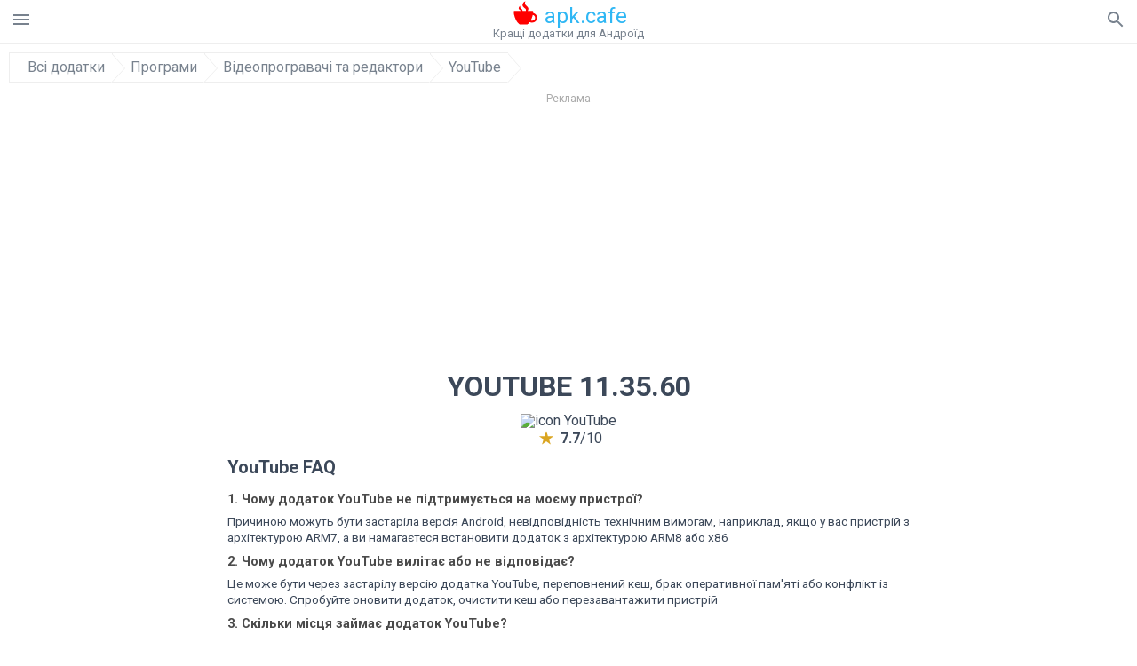

--- FILE ---
content_type: text/html; charset=UTF-8
request_url: https://apkcafe.com.ua/download?file_id=19746/youtube
body_size: 36657
content:
<!doctype html><html lang="uk"> <head> <meta charset="utf-8"> <meta name="viewport" content="width=device-width,minimum-scale=1,initial-scale=1"> <title>Завантажте АПК файл YouTube 11.35.60 - YouTube-11.35.60.apk</title> <meta name="keywords" content=""> <meta name="description" content=""> <link rel="dns-prefetch" href="//google-analytics.com/"> <link rel="dns-prefetch" href="//code.jquery.com/"> <link rel="dns-prefetch" href="//imgcdnsrv.org"> <link rel="dns-prefetch" href="//adservice.google.com"> <link rel="dns-prefetch" href="//cm.g.doubleclick.net"> <link rel="dns-prefetch" href="//fonts.googleapis.com"> <link rel="dns-prefetch" href="//fonts.gstatic.com"> <link rel="dns-prefetch" href="//googleads.g.doubleclick.net"> <link rel="dns-prefetch" href="//pagead2.googlesyndication.com"> <link rel="dns-prefetch" href="//tpc.googlesyndication.com"> <link rel="dns-prefetch" href="//www.google.com"> <link href='https://fonts.googleapis.com/css?family=Roboto:400,300,500,700' rel='stylesheet' type='text/css'> <link href="https://apkcafe.com.ua/download?file_id=19746/youtube" rel="canonical"><link href="https://apk.cafe/download?file_id=19746/youtube" hreflang="x-default" rel="alternate"><link href="https://apkcafe.es/download?file_id=19746/youtube" hreflang="es" rel="alternate"><link href="https://apkcafe.fr/download?file_id=19746/youtube" hreflang="fr" rel="alternate"><link href="https://apkcafe.com.ua/download?file_id=19746/youtube" hreflang="uk" rel="alternate"><link href="https://apkcafe.pl/download?file_id=19746/youtube" hreflang="pl" rel="alternate"><link href="https://apkcafe.ae/download?file_id=19746/youtube" hreflang="ar" rel="alternate"><link href="https://apkcafe.de/download?file_id=19746/youtube" hreflang="de" rel="alternate"><link href="https://apkcafe.it/download?file_id=19746/youtube" hreflang="it" rel="alternate"><link href="https://apkcafe.pt/download?file_id=19746/youtube" hreflang="pt" rel="alternate"><link href="https://apkcafe.nl/download?file_id=19746/youtube" hreflang="nl" rel="alternate"><link href="https://apkcafe-vn.com/download?file_id=19746/youtube" hreflang="vi" rel="alternate"><link href="https://apkcafe.id/download?file_id=19746/youtube" hreflang="id" rel="alternate"><link href="https://apkcafe.in/download?file_id=19746/youtube" hreflang="en-IN" rel="alternate"><link href="https://apkcafe-ir.com/download?file_id=19746/youtube" hreflang="en-ir" rel="alternate"> <script type="application/ld+json"> { "@context": "http://schema.org", "@type": "WebPage", "breadcrumb": { "@type": "BreadcrumbList", "itemListElement": [ { "@type": "ListItem", "position": 1, "item": { "@id": "https://apkcafe.com.ua", "name": "Всі додатки" }
},{ "@type": "ListItem", "position": 2, "item": { "@id": "https://apps.apkcafe.com.ua", "name": "Програми" }
},{ "@type": "ListItem", "position": 3, "item": { "@id": "https://video-players-and-editors.apkcafe.com.ua", "name": "Відеопрогравачі та редактори" }
},{ "@type": "ListItem", "position": 4, "item": { "@id": "https://youtube.apkcafe.com.ua", "name": "YouTube" }
} ] }, "url": "https://apkcafe.com.ua", "potentialAction": { "@type": "SearchAction", "target": "//apkcafe.com.ua/search/{search_term_string}", "query-input": "required name=search_term_string" }
}</script> <style>html,body,div,span,iframe,h1,h2,h3,h4,h5,h6,p,blockquote,pre,a,abbr,del,dfn,em,img,ins,small,strike,strong,sub,sup,b,u,i,center,dl,dt,dd,ol,ul,li,form,input,label,table,caption,tbody,tfoot,thead,tr,th,td,article,aside,figure,figcaption,footer,header,menu,nav{margin:0;padding:0;border:0;font-size:100%;font-family:Roboto,"Helvetica Neue",Helvetica,Arial,sans-serif;vertical-align:baseline;font-weight:normal;text-decoration:none}article,aside,details,figcaption,figure,footer,header,hgroup,menu,nav,section{display:block}body{line-height:1;font-family:Roboto,Helvetica,Arial,sans-serif;color:#3c4859}ol,ul{list-style:none}blockquote,q{quotes:none}blockquote:before,blockquote:after,q:before,q:after{content:'';content:none}table{border-collapse:collapse;border-spacing:0}:focus{outline:0}.appAdv{position:relative;top:4px;left:4px;background-color:red;padding:5px;margin:-15px;border-radius:5px;color:#fff;float:left;display:inline}.appAdv+a>img{outline:5px solid red}.heads_wrap{display:table;height:48px;width:100%;border-bottom:1px solid #eee}.menu_icon,.search_menu_icon{height:24px;width:24px}.menu-par{height:30px;width:30px;float:right}.menu_but,.logo_but,.search_but,.search_txt_wrap,.search_sbm{display:table-cell;text-align:center;vertical-align:middle}.logo_but a{width:160px;height:35px;display:inline-block}.icon_logo{height:35px;width:35px;margin-top:-6px;fill:red}.logo_but span{font-size:1.5em;display:inline-block;height:35px;color:#2fb7f4;vertical-align:top;margin-top:3px}.second_color{color:#2fb7f4}.padding-10{padding:10px}.logo_but div{font-size:.8em;color:#78828e;margin-top:-6px}.menu_but,.search_but,.search_sbm{height:48px;width:48px;cursor:pointer}.search_sbm{border-left:1px solid #eee;border-right:1px solid #eee}.search_off,.search_on{width:100%;display:table-row}.search_txt_wrap{text-align:left;padding-left:10px}.search_txt{width:100%;height:48px;border-radius:0;-webkit-appearance:none;border:0}.sugg_block{position:absolute;background-color:#fff;display:table;width:100%;z-index:1000;-webkit-box-shadow:0 5px 5px 0 rgba(50,50,50,.25);-moz-box-shadow:0 5px 5px 0 rgba(50,50,50,.25);box-shadow:0 5px 5px 0 rgba(50,50,50,.25)}.sugg_row{display:table-row}.sugg_row:hover{background-color:#eee}.sugg_img,.sugg_text,.sugg_right{display:table-cell;vertical-align:middle;border-bottom:1px solid #eee;height:48px}.sugg_text{width:100%;padding-left:10px;color:#3c3c3c;text-decoration:none}.sugg_text_preloader{height:10px;display:table-cell;width:100%;text-align:center}.sugg_right{width:48px}.sugg_img{padding-left:10px}.preloader_block{width:100%;display:table-cell;text-align:center;height:10px}.search_more{width:48px;height:36px;fill:#aaa}.sugg_row_more a{font-weight:bold;color:#aaa}.apps_list{text-align:center}.item{width:150px;height:243px;border:1px solid #eee;display:inline-block;padding:0;margin:4px;vertical-align:top}@media(min-width:768px){.item{margin:10px}}.app_icon{text-align:center;padding:15px}.app_name{font-size:.8em;font-weight:bold;display:table-cell;height:45px;width:150px;vertical-align:middle;padding-left:10px;padding-right:10px;background-color:#eee;color:#444;border-bottom:1px solid #eee;border-top:1px solid #eee}.app_link{text-decoration:none}.bottom_block{display:table-cell;text-align:left;vertical-align:bottom;font-size:.75em;color:#878787;height:45px;padding-left:10px;padding-right:10px;line-height:1.15em;vertical-align:middle}.version{white-space:nowrap;overflow:hidden;text-overflow:ellipsis;width:140px}.apps_list_row{display:inline-block;white-space:nowrap}.item_row{white-space:normal}.pagination{display:block;width:100%;text-align:center}.cur_page{color:#535353;font-weight:700;text-align:center;padding:20px}.pagination .pages{display:block;text-align:center}.pagination a{display:inline-block;padding:20px;border:1px solid #eee;vertical-align:middle;text-decoration:none;color:#878787;margin-left:5px;margin-right:5px}.pagination a:hover{background-color:#eee}.pagination svg{vertical-align:middle;fill:#878787}.footer{width:100%;text-align:center;display:block;padding-top:20px;padding-bottom:20px;border-top:1px solid #eee;margin-top:20px}.footer a{text-decoration:none;color:#78828e;font-size:.75em}.small_header,.up_header{margin:10px;margin-left:0;font-weight:bold;border-top:1px solid #eee;padding:10px;padding-top:15px;padding-left:10px;font-size:1.15em;text-overflow:ellipsis;overflow:hidden}.up_header{border:0}.light_header{margin:10px;margin-left:15px;font-weight:bold;font-size:.9em}.descr_more{display:block;width:100%;height:45px;background-image:url("[data-uri]");background-color:#eee;background-repeat:no-repeat;background-position-x:center;display:block;top:150px;left:0;position:relative;cursor:pointer;margin-top:-45px}.descr_toggle{display:inline-block;overflow:hidden;max-height:150px}.descr_toggle:before{display:inline-block;overflow:hidden;background:-webkit-linear-gradient(#eee,#333);-webkit-background-clip:text;-webkit-text-fill-color:transparent}.disp_none,.hide{display:none}.al_c{text-align:center}.al_c:hover{background-color:#fff}.fil0,.fil1,.fil2,.fil3{fill:#78828e}.icon{fill:#78828e}.fil-gray{fill:#78828e}.pushy{position:fixed;width:200px;height:100%;top:0;z-index:9999;background:#fff;overflow:auto;-webkit-overflow-scrolling:touch}.pushy a{display:block;color:#666;padding:15px 30px;text-decoration:none;padding:10px 10px 10px 20px;font-size:14px;line-height:20px}.pushy ul:first-child{margin-top:10px}.pushy.pushy-left{left:0}.pushy.pushy-right{right:0}.pushy-content{visibility:hidden}.pushy-left{-webkit-transform:translate3d(-200px,0,0);-ms-transform:translate3d(-200px,0,0);transform:translate3d(-200px,0,0)}.pushy-open-left #container,.pushy-open-left .push{-webkit-transform:translate3d(200px,0,0);-ms-transform:translate3d(200px,0,0);transform:translate3d(200px,0,0)}.pushy-right{-webkit-transform:translate3d(200px,0,0);-ms-transform:translate3d(200px,0,0);transform:translate3d(200px,0,0)}.pushy-open-right #container,.pushy-open-right .push{-webkit-transform:translate3d(-200px,0,0);-ms-transform:translate3d(-200px,0,0);transform:translate3d(-200px,0,0)}.pushy-open-left .pushy,.pushy-open-right .pushy{-webkit-transform:translate3d(0,0,0);-ms-transform:translate3d(0,0,0);transform:translate3d(0,0,0)}.pushy-open-left .pushy-content,.pushy-open-right .pushy-content{visibility:visible}#container,.pushy,.push{transition:transform .2s cubic-bezier(0.16,.68,.43,.99)}.pushy-content{transition:visibility .2s cubic-bezier(0.16,.68,.43,.99)}.site-overlay{display:none}.pushy-open-left .site-overlay,.pushy-open-right .site-overlay{display:block;position:fixed;top:0;right:0;bottom:0;left:0;z-index:9998;background-color:rgba(0,0,0,.5);-webkit-animation:fade 500ms;animation:fade 500ms}@keyframes fade{0%{opacity:0}100%{opacity:1}}@-webkit-keyframes fade{0%{opacity:0}100%{opacity:1}}.pushy-submenu{border-bottom:1px solid #eee}.pushy-submenu ul{padding-left:15px;transition:max-height .2s ease-in-out,visibility .2s ease-in-out}.pushy-submenu ul .pushy-link{transition:opacity .2s ease-in-out}.pushy-link{border-bottom:1px solid #ccc}.pushy-link svg{float:right}.pushy-submenu button{width:100%;color:#666;padding:15px 30px;text-align:left;background:transparent;border:0;font-size:1em}.pushy-submenu>a,.pushy-submenu>button{position:relative;padding-left:17px;font-size:1.1em}.pushy-submenu>a::after,.pushy-submenu>button::after{content:'';display:block;height:24px;width:24px;position:absolute;top:50%;right:15px;background:url("[data-uri]") no-repeat;-webkit-transform:translateY(-50%);-ms-transform:translateY(-50%);transform:translateY(-50%);transition:transform .2s}.pushy-submenu-closed ul{max-height:0;overflow:hidden;visibility:hidden}.pushy-submenu-closed .pushy-link{opacity:0}.pushy-submenu-open ul{max-height:1000px;visibility:visible}.pushy-submenu-open .pushy-link{opacity:1}.pushy-submenu-open a::after,.pushy-submenu-open button::after{-webkit-transform:translateY(-50%) rotate(90deg);-ms-transform:translateY(-50%) rotate(90deg);transform:translateY(-50%) rotate(90deg)}.frame{height:250px;line-height:250px;overflow:hidden}.frame ul{list-style:none;margin:0;padding:0;height:100%;font-size:50px}.frame img{vertical-align:middle}.fancy_link{width:227px;height:250px;display:block}.frame ul li{float:left;width:227px;height:100%;margin:0 1px 0 0;padding:0;background:#eee;color:#ddd;text-align:center;cursor:pointer}.frame ul li.active{color:#fff;background:#eef}.scrollbar{margin:1em 0 1em 0;height:45px;background:#eee;line-height:0;cursor:pointer}.scrollbar .handle{width:100px;height:100%;cursor:pointer;background-image:url("[data-uri]");background-color:#ccc;background-repeat:no-repeat;background-position-x:center}.scrollbar .handle .mousearea{position:absolute;top:-9px;left:0;width:100%;height:20px}.breadcrumbs{margin:10px;display:table}.breadcrumbs li{position:relative;border:1px solid #eee;border-right:0;float:left;padding:.5em;padding-left:1.25em}.breadcrumbs a{display:inline-block;white-space:nowrap;text-decoration:none;color:#78828e;background:#fff;line-height:1em}.breadcrumbs a:before,.breadcrumbs a:after{content:"";width:0;height:0;position:absolute;top:0;z-index:200}.breadcrumbs a:hover{color:#3c3c3c}.breadcrumbs a:before{border-left:15px solid #eee;border-bottom:16px solid transparent;border-top:17px solid transparent;right:-15px}.breadcrumbs a:after{border-left:15px solid #fff;border-bottom:16px solid transparent;border-top:17px solid transparent;right:-14px}.full{margin:10px}.full_header{width:100%;text-align:center}.full_header h1{font-size:2em}.full_header h1 span{font-weight:bold;max-width:100%;display:inline-block;text-overflow:ellipsis;overflow:hidden;text-transform:uppercase}.full_header_text{font-size:1em}.full_header_text a{color:#78828e;text-decoration:none}.header_icon{margin:10px}.header_rating{text-align:center}.header_rating svg,.header_rating div{vertical-align:middle;display:inline-block}.header_rating svg{height:1.5em;width:1.5em;fill:#daa520}.header_rating b{font-weight:bold}.dwn_up{width:100%}.dwn_up a{border:1px solid #0facf3;text-align:center;font-size:1.5em;color:#fff;text-decoration:none;display:inline-block;padding:5px 10px 5px 10px;background-color:#0facf3;border-radius:7px}.dwn_up span{display:block;float:left;font-size:.5em}.dwn_up h2{font-size:2em}.dwn_up svg{float:right;height:32px;width:32px;fill:#fff}.st{color:#78828e;font-size:.9em;margin-bottom:15px}.st a{color:#3c4859}.gr_color{background-color:#e2e6eb;border:1px solid #eee;padding:10px}.descr,.wn,.st{line-height:1.8em;text-overflow:ellipsis;overflow:hidden}.file_info{display:table}.file_info div{font-weight:bold;margin-bottom:5px;font-size:1.2em}.file_info li{display:inline-block;min-width:130px;height:37px;border:1px solid #eee;float:left;padding:10px;padding-left:5px;padding-right:5px;margin:10px;margin-left:0;margin-right:5px;font-size:.85em;word-wrap:anywhere}.mylink{color:#78828e;max-width:280px;display:inline-block;text-overflow:ellipsis;overflow:hidden;white-space:nowrap}.files_list_li{border-top:1px solid #eee}.files_list_li:first-child{border:0}a.files_list{padding-top:5px;padding-bottom:5px;font-size:1em;color:#3c3c3c;width:100%;display:block;border-top:1px solid #eee;line-height:1.05em}a.files_list:hover{background-color:#eee}.files_left{padding-left:5px;display:table-cell;vertical-align:middle;width:48px;height:48px}.files_right{display:table-cell;vertical-align:middle;padding:10px;padding-top:0;padding-bottom:0}.files_name{font-weight:bold;font-size:1em;word-wrap:anywhere}.files_size{font-size:.75em}.files_version{color:#0facf3;font-size:.85em;font-weight:bold}.share_wrap svg{width:40px;height:40px}.share_wrap a{color:#3c3c3c;display:inline-block;padding:5px;width:62px;font-size:.9em;text-overflow:ellipsis;overflow:hidden}.share_wrap a:hover{background:#eee}.share_wrap div{color:gray;font-size:.85em;font-weight:bold}.share svg{fill:#78828e}.subscribe svg{fill:#78828e}.qr svg{fill:#78828e}.device_info{border:1px solid #eee}.device_info li{display:inline-block;background:#e2e6eb;width:110px;height:56px;font-size:.85em;vertical-align:top;padding:10px 10px 0 10px;margin:5px}.device_info b{font-weight:bold;display:block}li.dev_caption{height:100px;background:#fff;display:table;font-size:1.25em;margin:0 auto}li.dev_caption div{display:table-cell;vertical-align:middle;text-align:left;width:50%}li.dev_caption div:first-child{text-align:right}.text_up{font-weight:bold;padding-bottom:10px;padding-right:10px;margin-top:10px}.text_up2{padding:10px 0;background:#eee;margin:10px 0;margin-bottom:0}.dwnPop{display:inline-block;height:20px;padding:10px 0;width:100%;background-color:#ccc;margin:0}.dwnPop a{font-weight:bold;color:#2fb7f4;text-decoration:underline}.icon_hot{fill:red;height:24px;width:24px;margin-bottom:-10px}.adtxt{margin-top:10px;font-size:9px;color:#78828e}.box_a{display:inline-block;width:300px;height:250px;padding-bottom:5px;min-width:300px;min-height:250px}@media(min-width:480px){.box_a{width:336px;height:280px}}.box_b{display:inline-block;width:100%;padding-bottom:5px}.box_a_up{color:#a7b3c3;font-size:9px;padding-top:5px;padding-bottom:3px}.download_text{width:100%}.download_text a{font-weight:bold;color:#0facf3;text-decoration:underline}.dwn_wrap{display:block;width:100%;text-align:center}.timer_wrap{width:100%;text-align:center;padding:20px 0}#timer{width:80px;display:inline-block}.pietimer{position:relative;font-size:200px;width:1em;height:1em}.pietimer>.percent{position:absolute;top:1.05em;left:0;width:3.33em;font-size:.3em;text-align:center;display:none}.pietimer>.slice{position:absolute;width:1em;height:1em;clip:rect(0px,1em,1em,0.5em)}.pietimer>.slice.gt50{clip:rect(auto,auto,auto,auto)}.pietimer>.slice>.pie{border:.1em solid silver;position:absolute;width:.8em;height:.8em;clip:rect(0em,0.5em,1em,0em);-moz-border-radius:.5em;-webkit-border-radius:.5em;border-radius:.5em}.pietimer>.slice>.pie.fill{-moz-transform:rotate(180deg) !important;-webkit-transform:rotate(180deg) !important;-o-transform:rotate(180deg) !important;transform:rotate(180deg) !important}.pietimer.fill>.percent{display:none}.pietimer.fill>.slice>.pie{border:transparent;background-color:silver;width:1em;height:1em}.box_perms{list-style-type:disc;padding:30px}.dwn_select{height:48px;width:48px}.rotate_180{-webkit-transform:rotate(180deg);-moz-transform:rotate(180deg);-o-transform:rotate(180deg);-ms-transform:rotate(180deg);transform:rotate(180deg)}.vars_list{cursor:pointer;line-height:1.15em}.vars_list ul{margin-left:10px}li.vars_list{line-height:1.05em}.files_size b{font-weight:bold}.additional_file_info{padding-bottom:12px}.f_ifo{font-size:.75em}.f_ifo b{font-weight:bold}.dwn_btn_wrap{display:inline-block;background:#eee;border-radius:7px;margin-bottom:12px}.no_margin{margin:0}.s_padding{padding:5px}.ups{color:#878787;margin:10px;margin-left:0;border-top:1px solid #eee;padding:10px;padding-top:15px;padding-left:10px}ul.tabs{margin:0;padding:0;list-style:none;border-bottom:1px solid #eee}ul.tabs li{border:1px solid #eee;border-bottom:2px solid #eee;background:#eee;display:inline-block;padding:10px 15px;cursor:pointer}ul.tabs li.current{background:#fff;border-bottom:2px solid #46bff5;font-weight:bold}.tab-content{display:none;padding:5px}.tab-content.current{display:inherit}.tag_lb,.show_more_tags{border:1px solid #46bff5;border-radius:3px;background:#fff;color:#525857;-webkit-transition:all .2s ease-in-out;transition:all .2s ease-in-out;margin:5px;display:inline-block;padding:0 10px;height:32px;vertical-align:baseline;text-align:center;line-height:28px}.tag_lb:hover{background:#46bff5;color:#fff}.tags_wrap{display:block;margin-left:5px;border:1px solid #eee;border-top:0}.tags_li{display:inline;list-style:none}.show_more_tags{background:#46bff5;border:1px solid #46bff5;color:#fff;padding:0 5px;margin:0}.show_more_tags:hover{background:#fff;color:#46bff5}.dwn_params_wrap{text-align:center;display:block;margin:5px 0;padding:10px;background-color:#eee}.dwn_params{text-align:left;display:inline-block;line-height:30px;max-width:100%}.dwn_params b{font-weight:bold}.dwn_params_wrap h1{font-weight:bold;font-size:1.2em;padding:15px}.dwn_params li{display:block;text-overflow:ellipsis;overflow:hidden;white-space:nowrap}.socBlock{margin-bottom:.5rem}.socTitle{font-weight:bold;color:#0facf3;padding-top:.5rem;padding-bottom:.5rem}.socIcons{width:2rem;height:2rem;fill:#0facf3}.telegram_wrap p{margin-bottom:10px}.telegram_chat{background-color:#32afed;width:50px;display:inline-block;height:50px}.telegram_icon{width:48px;height:48px;fill:#fff}.t_small{width:18px;height:18px}.t_col{color:#32afed;font-weight:bold;font-size:1.2em}.join_telegram{margin-bottom:10px}.adslot_ATF{width:320px;height:50px;margin:0 auto}@media(min-device-width:468px){.adslot_ATF{width:468px;height:60px;margin:0 auto}}@media(min-device-width:728px){.adslot_ATF{width:728px;height:90px;margin:0 auto}}@media(min-device-width:970px){.adslot_ATF{width:970px;height:90px;margin:0 auto}}.adslot_S1,.adslot_S2,.adslot_BTF_M{display:inline-block;width:336px;height:280px;margin:0 auto}@media(min-device-width:970px){.adslot_S1{width:970px;height:250px}.adslot_S2{width:970px;height:90px}.adslot_BTF_M{display:none}}.adslot_ATF_test{display:inline-block;width:300px;height:250px}.adslot_S1_test,.adslot_S2_test,.adslot_BTF_M_test{display:inline-block;width:336px;height:280px}@media(min-device-width:970px){.adslot_ATF_test{width:728px;height:90px}.adslot_S1_test{width:970px;height:250px}.adslot_S2_test{width:970px;height:90px}.adslot_BTF_M_test{display:none}}.adslot_ATF_DWN{display:inline-block;width:300px;height:250px}.adslot_BTF_M_DWN,.adslot_S1_DWN,.adslot_S2_DWN,.adslot_S3_DWN{display:inline-block;width:336px;height:280px}@media(min-device-width:970px){.adslot_ATF_DWN{width:728px;height:90px}.adslot_S1_DWN{width:970px;height:250px}.adslot_S2_DWN,.adslot_S3_DWN{width:970px;height:90px}.adslot_BTF_M_DWN{display:none}}.adx_center{text-align:center;min-height:280px;display:flex;align-items:center}@media(max-height:320px) and (max-width:600px){.adx_center{min-height:50px}}.shortDescr ol,.shortDescr ul{display:block;list-style-type:disc;margin-top:1em;margin-bottom:1em;margin-left:0;margin-right:0;padding-left:40px}.shortDescr b,.shortDescr strong{font-weight:bold}.shortDescr{background-color:#e7ebef;padding:5px;padding-top:0}.shortDescr p{display:block;margin-top:1em;margin-bottom:1em;margin-left:0;margin-right:0}.js-rating{width:100%;display:block;text-align:center}.sprite{display:inline-block}.sprite svg{width:100px;height:100px;opacity:.3}.sprite svg:hover{cursor:pointer;opacity:1}.sprite-fa-thumbs-up-grey{fill:green}.sprite-fa-thumbs-down-grey{fill:red}html[dir="rtl"] .sly{direction:ltr}html[dir="rtl"] .sly2{direction:ltr}html[dir="rtl"] .sly3{direction:ltr}html[dir="rtl"] .sly4{direction:ltr}html[dir="rtl"] .scrollbar{direction:ltr}html[dir="rtl"] .adx_center{direction:ltr}.borderClass{border:1px solid #0facf3 !important;margin-top:10px;border-bottom-left-radius:5px;border-bottom-right-radius:5px}.fileApks{background-color:red;display:inline;color:#fff;padding:2px;margin-top:14px;border-radius:5px}svg.obb_dwn_files{width:48px;height:48px;fill:#fff}a.obb_color_files{background-color:#0facf3;color:#fff;border-bottom-right-radius:5px;border-bottom-left-radius:5px}a.obb_color_files:hover{background-color:#0facf3 !important;color:#fff;border-bottom-right-radius:5px;border-bottom-left-radius:5px}.obb_cache{background-color:#3c4859;border-radius:7px;padding-bottom:0;padding-top:5px;color:#fff}svg.obb_dwn{float:right}.obb_cache_size{font-size:.75em}.obb_space1{background-color:#fff;height:5px}.obb_space1 span{border-radius:0 0 7px 7px;height:10px;width:100%;background-color:#eee}.obb_space2{height:10px;background-color:#fff}.obb_wrap{background-color:#fff}.obb_cache a{background-color:unset;font-size:.85em;border:0}.apks_file{background:red;color:white;font-weight:bold;display:inline-block;padding:3px;border:1px;border-radius:4px;position:relative;left:25px;top:11px;user-select:none}.apks_file_wrap{width:100%;text-align:right;background:#fff}#tableFileInfo table tbody{box-sizing:inherit;display:table}@media screen and (min-width:480px){#tableFileInfo table tbody{display:flex;flex-wrap:wrap}}@media screen and (min-width:768px){.oldFilesBlock{width:768px}}#tableFileInfo table tr{flex:0 0 auto;width:50%;padding:.25rem;border-bottom:1px solid #eee;box-sizing:inherit}#tableFileInfo table th{display:block;text-align:start;font-weight:300;font-size:smaller}#tableFileInfo table td{display:block;padding:0;padding-left:0;line-height:1.375;overflow-x:auto;font-size:80%;text-align:start;padding-left:24px}.t_svg{fill:#69696b;height:1rem;width:1rem;position:relative;margin-right:.25rem}.header2r{font-size:1.25rem;text-align:left;padding-bottom:.5rem;font-weight:bold}.tableWrap{max-width:768px;display:inline-block;margin-left:.5rem;margin-right:.5rem}.ellipsis{text-overflow:ellipsis;white-space:nowrap;overflow:hidden;display:block;max-width:100%}.oldFilesBlock{text-align:left;display:block;margin-left:.5rem;margin-right:.5rem}.dwn_faq{counter-reset:section}.dwn_faq h4{font-weight:600;font-size:.9rem;color:#4b4b4b;margin:12px 0 8px;margin-top:12px;counter-increment:item}.dwn_faq h4::before{content:counter(item) ". "}.dwn_faq span{margin:8px 0;font-size:.85rem;line-height:1.375}.top1{margin-top:1rem}.textleft{text-align:left}.w100{width:100%}.mt-1r{margin-top:1rem}.mt-10px{margin-top:10px}.splitFileList li{margin-left:2px;color:#78828e}.splitFileList{list-style-type:none}.splitFileList li::before{content:"∟";margin-right:1px}.attentionText{margin-top:1rem;display:block;border:1px solid red;padding:1rem;font-size:.9rem;font-weight:bold;background:#ffdbdb;border-radius:7px}.attentionTextCache{margin-top:1rem;display:block;padding:1rem;font-size:1rem;font-weight:bold;border-radius:7px;line-height:1.5rem}.adv_text{text-align:center;color:#aaa;font-size:12px;margin-bottom:1em;margin-top:1em}.clearfix::after{content:"";display:block;clear:left}@-webkit-keyframes progress-bar-stripes{from{background-position:40px 0}to{background-position:0 0}}@keyframes progress-bar-stripes{from{background-position:40px 0}to{background-position:0 0}}.progress{height:20px;margin-bottom:20px;overflow:hidden;background-color:#f5f5f5;border-radius:4px;-webkit-box-shadow:inset 0 1px 2px rgba(0,0,0,.1);box-shadow:inset 0 1px 2px rgba(0,0,0,.1)}.progress-bar{float:left;width:0;height:100%;font-size:12px;line-height:20px;color:#fff;text-align:center;background-color:#428bca;-webkit-box-shadow:inset 0 -1px 0 rgba(0,0,0,.15);box-shadow:inset 0 -1px 0 rgba(0,0,0,.15);-webkit-transition:width .6s ease;transition:width .6s ease}.dropzone{box-sizing:border-box;border:3px dashed grey;min-height:150px;padding:20px;text-align:center;position:relative;margin:20px}.dz-message{position:absolute;top:50%;margin-right:-50%;left:50%;transform:translate(-50%,-50%)}#previews{padding:20px}.drop_note{padding:0 20px}.fancybox-enabled{overflow:hidden}.fancybox-enabled body{overflow:visible;height:100%}.fancybox-is-hidden{position:absolute;top:-9999px;left:-9999px;visibility:hidden}.fancybox-container{position:fixed;top:0;left:0;width:100%;height:100%;z-index:99993;-webkit-tap-highlight-color:transparent;-webkit-backface-visibility:hidden;backface-visibility:hidden;-webkit-transform:translateZ(0);transform:translateZ(0)}.fancybox-container~.fancybox-container{z-index:99992}.fancybox-outer,.fancybox-inner,.fancybox-bg,.fancybox-stage{position:absolute;top:0;right:0;bottom:0;left:0}.fancybox-outer{overflow-y:auto;-webkit-overflow-scrolling:touch}.fancybox-bg{background:#1e1e1e;opacity:0;transition-duration:inherit;transition-property:opacity;transition-timing-function:cubic-bezier(0.47,0,.74,.71)}.fancybox-is-open .fancybox-bg{opacity:.87;transition-timing-function:cubic-bezier(0.22,.61,.36,1)}.fancybox-infobar,.fancybox-toolbar,.fancybox-caption-wrap{position:absolute;direction:ltr;z-index:99997;opacity:0;visibility:hidden;transition:opacity .25s,visibility 0s linear .25s;box-sizing:border-box}.fancybox-show-infobar .fancybox-infobar,.fancybox-show-toolbar .fancybox-toolbar,.fancybox-show-caption .fancybox-caption-wrap{opacity:1;visibility:visible;transition:opacity .25s,visibility 0s}.fancybox-infobar{top:0;left:50%;margin-left:-79px}.fancybox-infobar__body{display:inline-block;width:70px;line-height:44px;font-size:13px;font-family:"Helvetica Neue",Helvetica,Arial,sans-serif;text-align:center;color:#ddd;background-color:rgba(30,30,30,.7);pointer-events:none;-webkit-user-select:none;-moz-user-select:none;-ms-user-select:none;user-select:none;-webkit-touch-callout:none;-webkit-tap-highlight-color:transparent;-webkit-font-smoothing:subpixel-antialiased}.fancybox-toolbar{top:0;right:0}.fancybox-stage{overflow:hidden;direction:ltr;z-index:99994;-webkit-transform:translate3d(0,0,0)}.fancybox-slide{position:absolute;top:0;left:0;width:100%;height:100%;margin:0;padding:0;overflow:auto;outline:0;white-space:normal;box-sizing:border-box;text-align:center;z-index:99994;-webkit-overflow-scrolling:touch;display:none;-webkit-backface-visibility:hidden;backface-visibility:hidden;transition-property:opacity,-webkit-transform;transition-property:transform,opacity;transition-property:transform,opacity,-webkit-transform;-webkit-transform-style:preserve-3d;transform-style:preserve-3d}.fancybox-slide::before{content:'';display:inline-block;vertical-align:middle;height:100%;width:0}.fancybox-is-sliding .fancybox-slide,.fancybox-slide--previous,.fancybox-slide--current,.fancybox-slide--next{display:block}.fancybox-slide--image{overflow:visible}.fancybox-slide--image::before{display:none}.fancybox-slide--video .fancybox-content,.fancybox-slide--video iframe{background:#000}.fancybox-slide--map .fancybox-content,.fancybox-slide--map iframe{background:#e5e3df}.fancybox-slide--next{z-index:99995}.fancybox-slide>*{display:inline-block;position:relative;padding:24px;margin:44px 0 44px;border-width:0;vertical-align:middle;text-align:left;background-color:#fff;overflow:auto;box-sizing:border-box}.fancybox-slide .fancybox-image-wrap{position:absolute;top:0;left:0;margin:0;padding:0;border:0;z-index:99995;background:transparent;cursor:default;overflow:visible;-webkit-transform-origin:top left;-ms-transform-origin:top left;transform-origin:top left;background-size:100% 100%;background-repeat:no-repeat;-webkit-backface-visibility:hidden;backface-visibility:hidden}.fancybox-can-zoomOut .fancybox-image-wrap{cursor:-webkit-zoom-out;cursor:zoom-out}.fancybox-can-zoomIn .fancybox-image-wrap{cursor:-webkit-zoom-in;cursor:zoom-in}.fancybox-can-drag .fancybox-image-wrap{cursor:-webkit-grab;cursor:grab}.fancybox-is-dragging .fancybox-image-wrap{cursor:-webkit-grabbing;cursor:grabbing}.fancybox-image,.fancybox-spaceball{position:absolute;top:0;left:0;width:100%;height:100%;margin:0;padding:0;border:0;max-width:none;max-height:none}.fancybox-spaceball{z-index:1}.fancybox-slide--iframe .fancybox-content{padding:0;width:80%;height:80%;max-width:calc(100% - 100px);max-height:calc(100% - 88px);overflow:visible;background:#fff}.fancybox-iframe{display:block;margin:0;padding:0;border:0;width:100%;height:100%;background:#fff}.fancybox-error{margin:0;padding:40px;width:100%;max-width:380px;background:#fff;cursor:default}.fancybox-error p{margin:0;padding:0;color:#444;font:16px/20px "Helvetica Neue",Helvetica,Arial,sans-serif}.fancybox-close-small{position:absolute;top:0;right:0;width:44px;height:44px;padding:0;margin:0;border:0;border-radius:0;outline:0;background:transparent;z-index:10;cursor:pointer}.fancybox-close-small:after{content:'×';position:absolute;top:5px;right:5px;width:30px;height:30px;font:20px/30px Arial,"Helvetica Neue",Helvetica,sans-serif;color:#888;font-weight:300;text-align:center;border-radius:50%;border-width:0;background:#fff;transition:background .25s;box-sizing:border-box;z-index:2}.fancybox-close-small:focus:after{outline:1px dotted #888}.fancybox-close-small:hover:after{color:#555;background:#eee}.fancybox-slide--iframe .fancybox-close-small{top:0;right:-44px}.fancybox-slide--iframe .fancybox-close-small:after{background:transparent;font-size:35px;color:#aaa}.fancybox-slide--iframe .fancybox-close-small:hover:after{color:#fff}.fancybox-caption-wrap{bottom:0;left:0;right:0;padding:60px 30px 0 30px;background:linear-gradient(to bottom,transparent 0,rgba(0,0,0,.1) 20%,rgba(0,0,0,.2) 40%,rgba(0,0,0,.6) 80%,rgba(0,0,0,.8) 100%);pointer-events:none}.fancybox-caption{padding:30px 0;border-top:1px solid rgba(255,255,255,.4);font-size:14px;font-family:"Helvetica Neue",Helvetica,Arial,sans-serif;color:#fff;line-height:20px;-webkit-text-size-adjust:none}.fancybox-caption a,.fancybox-caption button,.fancybox-caption select{pointer-events:all}.fancybox-caption a{color:#fff;text-decoration:underline}.fancybox-button{display:inline-block;position:relative;margin:0;padding:0;border:0;width:44px;height:44px;line-height:44px;text-align:center;background:transparent;color:#ddd;border-radius:0;cursor:pointer;vertical-align:top;outline:0}.fancybox-button[disabled]{cursor:default;pointer-events:none}.fancybox-infobar__body,.fancybox-button{background:rgba(30,30,30,.6)}.fancybox-button:hover:not([disabled]){color:#fff;background:rgba(0,0,0,.8)}.fancybox-button::before,.fancybox-button::after{content:'';pointer-events:none;position:absolute;background-color:currentColor;color:currentColor;opacity:.9;box-sizing:border-box;display:inline-block}.fancybox-button[disabled]::before,.fancybox-button[disabled]::after{opacity:.3}.fancybox-button--left::after,.fancybox-button--right::after{top:18px;width:6px;height:6px;background:transparent;border-top:solid 2px currentColor;border-right:solid 2px currentColor}.fancybox-button--left::after{left:20px;-webkit-transform:rotate(-135deg);-ms-transform:rotate(-135deg);transform:rotate(-135deg)}.fancybox-button--right::after{right:20px;-webkit-transform:rotate(45deg);-ms-transform:rotate(45deg);transform:rotate(45deg)}.fancybox-button--left{border-bottom-left-radius:5px}.fancybox-button--right{border-bottom-right-radius:5px}.fancybox-button--close::before,.fancybox-button--close::after{content:'';display:inline-block;position:absolute;height:2px;width:16px;top:calc(50% - 1px);left:calc(50% - 8px)}.fancybox-button--close::before{-webkit-transform:rotate(45deg);-ms-transform:rotate(45deg);transform:rotate(45deg)}.fancybox-button--close::after{-webkit-transform:rotate(-45deg);-ms-transform:rotate(-45deg);transform:rotate(-45deg)}.fancybox-arrow{position:absolute;top:50%;margin:-50px 0 0 0;height:100px;width:54px;padding:0;border:0;outline:0;background:none;cursor:pointer;z-index:99995;opacity:0;-webkit-user-select:none;-moz-user-select:none;-ms-user-select:none;user-select:none;transition:opacity .25s}.fancybox-arrow::after{content:'';position:absolute;top:28px;width:44px;height:44px;background-color:rgba(30,30,30,.8);background-image:url([data-uri]);background-repeat:no-repeat;background-position:center center;background-size:24px 24px}.fancybox-arrow--right{right:0}.fancybox-arrow--left{left:0;-webkit-transform:scaleX(-1);-ms-transform:scaleX(-1);transform:scaleX(-1)}.fancybox-arrow--right::after,.fancybox-arrow--left::after{left:0}.fancybox-show-nav .fancybox-arrow{opacity:.6}.fancybox-show-nav .fancybox-arrow[disabled]{opacity:.3}.fancybox-loading{border:6px solid rgba(100,100,100,.4);border-top:6px solid rgba(255,255,255,.6);border-radius:100%;height:50px;width:50px;-webkit-animation:fancybox-rotate .8s infinite linear;animation:fancybox-rotate .8s infinite linear;background:transparent;position:absolute;top:50%;left:50%;margin-top:-25px;margin-left:-25px;z-index:99999}@-webkit-keyframes fancybox-rotate{from{-webkit-transform:rotate(0deg);transform:rotate(0deg)}to{-webkit-transform:rotate(359deg);transform:rotate(359deg)}}@keyframes fancybox-rotate{from{-webkit-transform:rotate(0deg);transform:rotate(0deg)}to{-webkit-transform:rotate(359deg);transform:rotate(359deg)}}.fancybox-animated{transition-timing-function:cubic-bezier(0,0,.25,1)}.fancybox-fx-slide.fancybox-slide--previous{-webkit-transform:translate3d(-100%,0,0);transform:translate3d(-100%,0,0);opacity:0}.fancybox-fx-slide.fancybox-slide--next{-webkit-transform:translate3d(100%,0,0);transform:translate3d(100%,0,0);opacity:0}.fancybox-fx-slide.fancybox-slide--current{-webkit-transform:translate3d(0,0,0);transform:translate3d(0,0,0);opacity:1}.fancybox-fx-fade.fancybox-slide--previous,.fancybox-fx-fade.fancybox-slide--next{opacity:0;transition-timing-function:cubic-bezier(0.19,1,.22,1)}.fancybox-fx-fade.fancybox-slide--current{opacity:1}.fancybox-fx-zoom-in-out.fancybox-slide--previous{-webkit-transform:scale3d(1.5,1.5,1.5);transform:scale3d(1.5,1.5,1.5);opacity:0}.fancybox-fx-zoom-in-out.fancybox-slide--next{-webkit-transform:scale3d(0.5,.5,.5);transform:scale3d(0.5,.5,.5);opacity:0}.fancybox-fx-zoom-in-out.fancybox-slide--current{-webkit-transform:scale3d(1,1,1);transform:scale3d(1,1,1);opacity:1}.fancybox-fx-rotate.fancybox-slide--previous{-webkit-transform:rotate(-360deg);-ms-transform:rotate(-360deg);transform:rotate(-360deg);opacity:0}.fancybox-fx-rotate.fancybox-slide--next{-webkit-transform:rotate(360deg);-ms-transform:rotate(360deg);transform:rotate(360deg);opacity:0}.fancybox-fx-rotate.fancybox-slide--current{-webkit-transform:rotate(0deg);-ms-transform:rotate(0deg);transform:rotate(0deg);opacity:1}.fancybox-fx-circular.fancybox-slide--previous{-webkit-transform:scale3d(0,0,0) translate3d(-100%,0,0);transform:scale3d(0,0,0) translate3d(-100%,0,0);opacity:0}.fancybox-fx-circular.fancybox-slide--next{-webkit-transform:scale3d(0,0,0) translate3d(100%,0,0);transform:scale3d(0,0,0) translate3d(100%,0,0);opacity:0}.fancybox-fx-circular.fancybox-slide--current{-webkit-transform:scale3d(1,1,1) translate3d(0,0,0);transform:scale3d(1,1,1) translate3d(0,0,0);opacity:1}.fancybox-fx-tube.fancybox-slide--previous{-webkit-transform:translate3d(-100%,0,0) scale(0.1) skew(-10deg);transform:translate3d(-100%,0,0) scale(0.1) skew(-10deg)}.fancybox-fx-tube.fancybox-slide--next{-webkit-transform:translate3d(100%,0,0) scale(0.1) skew(10deg);transform:translate3d(100%,0,0) scale(0.1) skew(10deg)}.fancybox-fx-tube.fancybox-slide--current{-webkit-transform:translate3d(0,0,0) scale(1);transform:translate3d(0,0,0) scale(1)}@media all and (max-width:800px){.fancybox-infobar{left:0;margin-left:0}.fancybox-button--left,.fancybox-button--right{display:none !important}.fancybox-caption{padding:20px 0;margin:0}}.fancybox-button--fullscreen::before{width:15px;height:11px;left:calc(50% - 7px);top:calc(50% - 6px);border:2px solid;background:none}.fancybox-button--play::before,.fancybox-button--pause::before{top:calc(50% - 6px);left:calc(50% - 4px);background:transparent}.fancybox-button--play::before{width:0;height:0;border-top:6px inset transparent;border-bottom:6px inset transparent;border-left:10px solid;border-radius:1px}.fancybox-button--pause::before{width:7px;height:11px;border-style:solid;border-width:0 2px 0 2px}.fancybox-thumbs{display:none}.fancybox-button--thumbs{display:none}@media all and (min-width:800px){.fancybox-button--thumbs{display:inline-block}.fancybox-button--thumbs span{font-size:23px}.fancybox-button--thumbs::before{width:3px;height:3px;top:calc(50% - 2px);left:calc(50% - 2px);box-shadow:0 -4px 0,-4px -4px 0,4px -4px 0,0 0 0 32px inset,-4px 0 0,4px 0 0,0 4px 0,-4px 4px 0,4px 4px 0}.fancybox-thumbs{position:absolute;top:0;right:0;bottom:0;left:auto;width:220px;margin:0;padding:5px 5px 0 0;background:#fff;word-break:normal;-webkit-tap-highlight-color:transparent;-webkit-overflow-scrolling:touch;-ms-overflow-style:-ms-autohiding-scrollbar;box-sizing:border-box;z-index:99995}.fancybox-show-thumbs .fancybox-thumbs{display:block}.fancybox-show-thumbs .fancybox-inner{right:220px}.fancybox-thumbs>ul{list-style:none;position:absolute;position:relative;width:100%;height:100%;margin:0;padding:0;overflow-x:hidden;overflow-y:auto;font-size:0}.fancybox-thumbs>ul>li{float:left;overflow:hidden;max-width:50%;padding:0;margin:0;width:105px;height:75px;position:relative;cursor:pointer;outline:0;border:5px solid transparent;border-top-width:0;border-right-width:0;-webkit-tap-highlight-color:transparent;-webkit-backface-visibility:hidden;backface-visibility:hidden;box-sizing:border-box}li.fancybox-thumbs-loading{background:rgba(0,0,0,.1)}.fancybox-thumbs>ul>li>img{position:absolute;top:0;left:0;min-width:100%;min-height:100%;max-width:none;max-height:none;-webkit-touch-callout:none;-webkit-user-select:none;-moz-user-select:none;-ms-user-select:none;user-select:none}.fancybox-thumbs>ul>li:before{content:'';position:absolute;top:0;right:0;bottom:0;left:0;border-radius:2px;border:4px solid #4ea7f9;z-index:99991;opacity:0;transition:all .2s cubic-bezier(0.25,.46,.45,.94)}.fancybox-thumbs>ul>li.fancybox-thumbs-active:before{opacity:1}}html[dir="rtl"] .fancybox-stage{direction:inherit}html[dir="rtl"] .fancybox-slide>*{text-align:initial}html[dir="rtl"] .fancybox-caption-wrap{direction:inherit}html[dir="rtl"] .fancybox-close-small{left:0;right:initial}</style> <link rel="apple-touch-icon" sizes="180x180" href="/i/apkcafe/180.png"><link rel="icon" type="image/png" href="/i/apkcafe/32.png" sizes="32x32"><link rel="icon" type="image/png" href="/i/apkcafe/16.png" sizes="16x16"><link rel="manifest" href="/i/apkcafe/site.webmanifest"><link rel="mask-icon" href="/i/apkcafe/favicon.png" color="#2FB7F4"><meta name="msapplication-TileColor" content="#ffc40d"><meta name="theme-color" content="#ffffff"><meta name="apple-mobile-web-app-capable" content="yes"><meta name="apple-mobile-web-app-status-bar-style" content="red"> <svg class="hide" xmlns="http://www.w3.org/2000/svg"> <symbol id="logo" viewBox="0 0 512 512"> <path d="M383.1,257.4c0.6-5.4,0.9-10,0.9-13.8c0-19.6-3.3-19.7-16-19.7h-75.5c7.3-12,11.5-24.4,11.5-37c0-37.9-57.3-56.4-57.3-88 c0-11.7,5.1-21.3,9.3-34.9c-26.5,7-47.4,33.5-47.4,61.6c0,48.3,56.3,48.7,56.3,84.8c0,4.5-1.4,8.5-2.1,13.5h-55.9 c0.8-3,1.3-6.2,1.3-9.3c0-22.8-39.1-33.9-39.1-52.8c0-7,1-12.8,3.2-21c-12.9,5.1-28.3,20-28.3,36.8c0,26.7,31.9,29.3,36.8,46.3H80 c-12.7,0-16,0.1-16,19.7c0,19.6,7.7,61.3,28.3,111c20.6,49.7,44.4,71.6,61.2,86.2l0.1-0.2c5.1,4.6,11.8,7.3,19.2,7.3h102.4 c7.4,0,14.1-2.7,19.2-7.3l0.1,0.2c9-7.8,20-17.8,31.4-32.9c4.7,2,9.8,3.7,15.4,5c8.4,2,16.8,3,24.8,3c24,0,45.6-9.2,60.8-25.8 c13.4-14.6,21.1-34.4,21.1-54.2C448,297,420,264.5,383.1,257.4z M366.1,384.2c-8.6,0-15.6-1.2-22.1-4.2c4-8,7.9-15.9,11.7-25.1 c10.1-24.4,17.1-47,21.6-65.8c22,4.3,38.7,23.8,38.7,47.1C416,358.9,398.8,384.2,366.1,384.2z"/> </symbol> <symbol id="search" viewBox="0 0 24 24"> <path d="M15.5 14h-.79l-.28-.27C15.41 12.59 16 11.11 16 9.5 16 5.91 13.09 3 9.5 3S3 5.91 3 9.5 5.91 16 9.5 16c1.61 0 3.09-.59 4.23-1.57l.27.28v.79l5 4.99L20.49 19l-4.99-5zm-6 0C7.01 14 5 11.99 5 9.5S7.01 5 9.5 5 14 7.01 14 9.5 11.99 14 9.5 14z"/> <path d="M0 0h24v24H0z" fill="none"/> </symbol> <symbol id="menu" viewBox="0 0 24 24"> <path d="M0 0h24v24H0z" fill="none"/> <path d="M3 18h18v-2H3v2zm0-5h18v-2H3v2zm0-7v2h18V6H3z"/> </symbol> <symbol id="enter" viewBox="0 0 24 24"> <path d="M0 0h24v24H0V0z" fill="none"/> <path d="M11 9l1.42 1.42L8.83 14H18V4h2v12H8.83l3.59 3.58L11 21l-6-6 6-6z"/> </symbol> <symbol id="clear" viewBox="0 0 24 24"> <path d="M19 6.41L17.59 5 12 10.59 6.41 5 5 6.41 10.59 12 5 17.59 6.41 19 12 13.41 17.59 19 19 17.59 13.41 12z"/> <path d="M0 0h24v24H0z" fill="none"/> </symbol> <symbol id="right" viewBox="0 0 24 24"> <path d="M8.59 16.34l4.58-4.59-4.58-4.59L10 5.75l6 6-6 6z"/> <path d="M0-.25h24v24H0z" fill="none"/> </symbol> <symbol id="left" viewBox="0 0 24 24"> <path d="M15.41 16.09l-4.58-4.59 4.58-4.59L14 5.5l-6 6 6 6z"/> <path d="M0-.5h24v24H0z" fill="none"/> </symbol> <symbol id="down" viewBox="0 0 24 24"> <path d="M7.41 7.84L12 12.42l4.59-4.58L18 9.25l-6 6-6-6z"/> <path d="M0-.75h24v24H0z" fill="none"/> </symbol> <symbol id="rating" viewBox="0 0 18 18"> <path d="M9 11.3l3.71 2.7-1.42-4.36L15 7h-4.55L9 2.5 7.55 7H3l3.71 2.64L5.29 14z"/> <path d="M0 0h18v18H0z" fill="none"/> </symbol> <symbol id="download" viewBox="0 0 24 24"> <path d="M19 9h-4V3H9v6H5l7 7 7-7zM5 18v2h14v-2H5z"/> <path d="M0 0h24v24H0z" fill="none"/> </symbol> <symbol id="qr" viewBox="0 0 100 100"> <path d="M60,30H50v10h40V10H60V30z M70,20h10v10H70V20z"/> <path d="M50,20V10H10v30h10v10h10V40h10V20H50z M30,30H20V20h10V30z"/> <rect x="50" y="50" width="20" height="10"/> <rect x="80" y="50" width="10" height="10"/> <rect x="70" y="60" width="10" height="10"/> <rect x="80" y="70" width="10" height="20"/> <rect x="60" y="80" width="10" height="10"/> <path d="M40,80h20V70H40V60H10v30h30V80z M30,80H20V70h10V80z"/> <rect x="40" y="40" width="10" height="10"/> </symbol> <symbol id="rss" viewBox="0 0 24 24"> <path d="M0 0h24v24H0z" fill="none"/> <circle cx="6.18" cy="17.82" r="2.18"/> <path d="M4 4.44v2.83c7.03 0 12.73 5.7 12.73 12.73h2.83c0-8.59-6.97-15.56-15.56-15.56zm0 5.66v2.83c3.9 0 7.07 3.17 7.07 7.07h2.83c0-5.47-4.43-9.9-9.9-9.9z"/> </symbol> <symbol id="email" viewBox="0 0 24 24"> <path d="M0 0h24v24H0z" fill="none"/> <path d="M20 4H4c-1.1 0-1.99.9-1.99 2L2 18c0 1.1.9 2 2 2h16c1.1 0 2-.9 2-2V6c0-1.1-.9-2-2-2zm0 14H4V8l8 5 8-5v10zm-8-7L4 6h16l-8 5z"/> </symbol> <symbol id="subscribe" viewBox="0 0 24 24"> <defs><path d="M0 0h24v24H0V0z" id="a"/></defs> <path clip-path="url(#b)" d="M21 10.12h-6.78l2.74-2.82c-2.73-2.7-7.15-2.8-9.88-.1-2.73 2.71-2.73 7.08 0 9.79 2.73 2.71 7.15 2.71 9.88 0C18.32 15.65 19 14.08 19 12.1h2c0 1.98-.88 4.55-2.64 6.29-3.51 3.48-9.21 3.48-12.72 0-3.5-3.47-3.53-9.11-.02-12.58 3.51-3.47 9.14-3.47 12.65 0L21 3v7.12zM12.5 8v4.25l3.5 2.08-.72 1.21L11 13V8h1.5z"/> </symbol> <symbol id="share" viewBox="0 0 24 24"> <path d="M0 0h24v24H0z" fill="none"/> <path d="M18 16.08c-.76 0-1.44.3-1.96.77L8.91 12.7c.05-.23.09-.46.09-.7s-.04-.47-.09-.7l7.05-4.11c.54.5 1.25.81 2.04.81 1.66 0 3-1.34 3-3s-1.34-3-3-3-3 1.34-3 3c0 .24.04.47.09.7L8.04 9.81C7.5 9.31 6.79 9 6 9c-1.66 0-3 1.34-3 3s1.34 3 3 3c.79 0 1.5-.31 2.04-.81l7.12 4.16c-.05.21-.08.43-.08.65 0 1.61 1.31 2.92 2.92 2.92 1.61 0 2.92-1.31 2.92-2.92s-1.31-2.92-2.92-2.92z"/> </symbol> <symbol id="share2" viewBox="0 0 18.1 20.95"> <path d="M18.11 0L-.01 12.07l8 4v4.88l2.26-3.75 6.65 3.32zm-3 17.37l-3.93-2 1.81-6.42-5 4.91-4-2.03 11.9-7.93z"></path> </symbol> <symbol id="updated" viewBox="0 0 18.1 20.95"> <path d="M0 0h24v24H0z" fill="none"/> <path d="M15 1H9v2h6V1zm-4 13h2V8h-2v6zm8.03-6.61l1.42-1.42c-.43-.51-.9-.99-1.41-1.41l-1.42 1.42C16.07 4.74 14.12 4 12 4c-4.97 0-9 4.03-9 9s4.02 9 9 9 9-4.03 9-9c0-2.12-.74-4.07-1.97-5.61zM12 20c-3.87 0-7-3.13-7-7s3.13-7 7-7 7 3.13 7 7-3.13 7-7 7z"/> </symbol> <symbol id="dots" viewBox="0 0 24 24"> <path d="M0 0h24v24H0z" fill="none"/> <path d="M6 10c-1.1 0-2 .9-2 2s.9 2 2 2 2-.9 2-2-.9-2-2-2zm12 0c-1.1 0-2 .9-2 2s.9 2 2 2 2-.9 2-2-.9-2-2-2zm-6 0c-1.1 0-2 .9-2 2s.9 2 2 2 2-.9 2-2-.9-2-2-2z"/> </symbol> <symbol id="telegram" viewBox="0 0 32 32"> <path d="M25.515 6.896L6.027 14.41c-1.33.534-1.322 1.276-.243 1.606l5 1.56 1.72 5.66c.226.625.115.873.77.873.506 0 .73-.235 1.012-.51l2.43-2.363 5.056 3.734c.93.514 1.602.25 1.834-.863l3.32-15.638c.338-1.363-.52-1.98-1.41-1.577z"/> </symbol> <symbol id="telegram2" viewBox="0 0 32 32"> <path d="M28.59,4.29a2.23,2.23,0,0,0-2.27-.36L3.41,13.1a1.83,1.83,0,0,0,0,3.38l1.48.61a1,1,0,0,0,1.31-.53,1,1,0,0,0-.54-1.31L4.56,14.8l22.51-9a.22.22,0,0,1,.23,0,.24.24,0,0,1,.08.23L23.27,25.21a.4.4,0,0,1-.26.3.39.39,0,0,1-.39-.06l-8-6.24,7.83-7.91a1,1,0,0,0-1.22-1.56L9.75,16.54a1,1,0,1,0,1,1.72l4.83-2.85L13.23,17.8a2,2,0,0,0,.2,3.08l8,6.15a2.4,2.4,0,0,0,1.47.5,2.47,2.47,0,0,0,.83-.15,2.37,2.37,0,0,0,1.52-1.75L29.33,6.47A2.23,2.23,0,0,0,28.59,4.29Z"/> </symbol> <symbol id="telegram3" viewBox="0 0 448 512"><path d="M446.7 98.6l-67.6 318.8c-5.1 22.5-18.4 28.1-37.3 17.5l-103-75.9-49.7 47.8c-5.5 5.5-10.1 10.1-20.7 10.1l7.4-104.9 190.9-172.5c8.3-7.4-1.8-11.5-12.9-4.1L117.8 284 16.2 252.2c-22.1-6.9-22.5-22.1 4.6-32.7L418.2 66.4c18.4-6.9 34.5 4.1 28.5 32.2z"/> </symbol> <symbol id="twitter2" viewBox="0 0 32 32"> <path d="M28.77,8.11a.87.87,0,0,0-.23-.2A4.69,4.69,0,0,0,29,6.54a1,1,0,0,0-.44-1,1,1,0,0,0-1.1,0,6.42,6.42,0,0,1-2.28.92,6.21,6.21,0,0,0-7.08-1A6.07,6.07,0,0,0,15,12.2a1,1,0,0,0,2-.4A4.08,4.08,0,0,1,19,7.28a4.24,4.24,0,0,1,5.12,1,1,1,0,0,0,.88.28l.25,0a1,1,0,0,0,.34,1.62,1,1,0,0,0-.36.88,13.07,13.07,0,0,1-4.89,11.24A12.75,12.75,0,0,1,7.69,24.61a9.06,9.06,0,0,0,4.54-2.18,1,1,0,0,0,.15-1.09,1,1,0,0,0-.93-.57,4,4,0,0,1-3-1.39,3.63,3.63,0,0,0,1-.35A1,1,0,0,0,10,18a1,1,0,0,0-.76-.84,4.42,4.42,0,0,1-3-2.48c.24,0,.48.05.74.06a1,1,0,0,0,1-.62A1,1,0,0,0,7.67,13C6,11.48,5.59,9.85,5.83,8.7a13.88,13.88,0,0,0,7,4,1,1,0,1,0,.38-2A12.1,12.1,0,0,1,6.39,6.31a1,1,0,0,0-.75-.38,1,1,0,0,0-.78.33,5.34,5.34,0,0,0-.31,6l-.09,0a1,1,0,0,0-.52.81,5.84,5.84,0,0,0,1.95,4.47,1,1,0,0,0-.18,1,6.63,6.63,0,0,0,3.18,3.57A13.89,13.89,0,0,1,4,23a1,1,0,0,0-.5,1.86A16.84,16.84,0,0,0,12,27.35a15.16,15.16,0,0,0,9.6-3.57,15.12,15.12,0,0,0,5.69-12.42,4.62,4.62,0,0,0,1.62-2.25A1,1,0,0,0,28.77,8.11Z"/> </symbol> <symbol id="xcom" viewBox="0 0 24 24"><polygon points="12.153992,10.729553 8.088684,5.041199 5.92041,5.041199 10.956299,12.087097 11.59021,12.97345 15.900635,19.009583 18.068909,19.009583 12.785217,11.615906"/><path d="M21.15979,1H2.84021C1.823853,1,1,1.823853,1,2.84021v18.31958C1,22.176147,1.823853,23,2.84021,23h18.31958 C22.176147,23,23,22.176147,23,21.15979V2.84021C23,1.823853,22.176147,1,21.15979,1z M15.235352,20l-4.362549-6.213013 L5.411438,20H4l6.246887-7.104675L4,4h4.764648l4.130127,5.881958L18.06958,4h1.411377l-5.95697,6.775635L20,20H15.235352z"/> </symbol> <symbol id="hot" viewBox="0 0 32 32"> <path d="M13.5.67s.74 2.65.74 4.8c0 2.06-1.35 3.73-3.41 3.73-2.07 0-3.63-1.67-3.63-3.73l.03-.36C5.21 7.51 4 10.62 4 14c0 4.42 3.58 8 8 8s8-3.58 8-8C20 8.61 17.41 3.8 13.5.67zM11.71 19c-1.78 0-3.22-1.4-3.22-3.14 0-1.62 1.05-2.76 2.81-3.12 1.77-.36 3.6-1.21 4.62-2.58.39 1.29.59 2.65.59 4.04 0 2.65-2.15 4.8-4.8 4.8z"/><path d="M0 0h24v24H0z" fill="none"/> </symbol> <symbol id="thumbdown" viewBox="0 0 24 24"> <path fill="none" d="M0 0h24v24H0z"/><path d="M15 3H6c-.83 0-1.54.5-1.84 1.22l-3.02 7.05c-.09.23-.14.47-.14.73v2c0 1.1.9 2 2 2h6.31l-.95 4.57-.03.32c0 .41.17.79.44 1.06L9.83 23l6.59-6.59c.36-.36.58-.86.58-1.41V5c0-1.1-.9-2-2-2zm4 0v12h4V3h-4z"/> </symbol> <symbol id="thumbup" viewBox="0 0 24 24"> <path fill="none" d="M0 0h24v24H0V0z"/><path d="M1 21h4V9H1v12zm22-11c0-1.1-.9-2-2-2h-6.31l.95-4.57.03-.32c0-.41-.17-.79-.44-1.06L14.17 1 7.59 7.59C7.22 7.95 7 8.45 7 9v10c0 1.1.9 2 2 2h9c.83 0 1.54-.5 1.84-1.22l3.02-7.05c.09-.23.14-.47.14-.73v-2z"/> </symbol></svg> </head> <body> <div class="heads_wrap"> <div class="search_off"> <div class="menu_but menu-btn" id="menu_but"><svg class="icon menu_icon"><use xlink:href="#menu"></use></svg></div> <div class="logo_but" id="logo_up"> <a href="https://apkcafe.com.ua"> <svg class="icon_logo"><use xlink:href="#logo"></use></svg> <span>apk.cafe</span> </a> <div><b>Кращі</b> додатки для Андроїд</div> </div> <div class="search_but" id="search_but1"><svg class="icon search_menu_icon"><use xlink:href="#search"></use></svg></div> </div> <div class="search_on disp_none"> <div class="search_txt_wrap"><form id="search_form" method="get" action="https://apkcafe.com.ua/get_apks_search"><input name="q-apk" autocomplete="off" class="search_txt" type="text" value=""></form></div> <div class="search_sbm"><svg class="icon search_menu_icon"><use xlink:href="#enter"></use></svg></div> <div class="search_but"><svg class="icon search_menu_icon"><use xlink:href="#clear"></use></svg></div> </div> </div> <div class="sugg_block disp_none"></div> <div class="dwn_wrap"> <ul class="breadcrumbs"><li><a href="https://apkcafe.com.ua">Всі додатки</a></li><li><a href="https://apps.apkcafe.com.ua">Програми</a></li><li><a href="https://video-players-and-editors.apkcafe.com.ua">Відеопрогравачі та редактори</a></li><li><a href="https://youtube.apkcafe.com.ua">YouTube</a></li></ul> <div class='adv_text'>Реклама</div><div class="adx_center padding_top"><script async src="https://pagead2.googlesyndication.com/pagead/js/adsbygoogle.js?client=ca-pub-4100115950925285" crossorigin="anonymous"></script><ins class="adsbygoogle adslot_ATF" style="display:block" data-full-width-responsive="true" data-ad-client="ca-pub-4100115950925285" data-ad-slot="3569351485" data-ad-format="auto"></ins><script>(adsbygoogle = window.adsbygoogle || []).push({});</script></div> <div class="full_header mt-10px"> <div class="full_header_text"> <h1><span>YouTube</span> <span>11.35.60</span></h1> </div> <div class="header_icon"> <img width="90" height="90" alt="icon YouTube" src="https://imgcdnsrv.org/img:bz1iZnI3cngmbD15ciZoPXBuZyZmPUdsaTkwJmk9OA"> <div class="header_rating"> <svg class="icon"><use xlink:href="#rating"></use></svg> <div><b>7.7</b>/10</div> </div> </div> <div class="tableWrap"> <div class="header2r">YouTube FAQ</div><div class="dwn_faq textleft mb-2r"> <h4>Чому додаток YouTube не підтримується на моєму пристрої?</h4> <span>Причиною можуть бути застаріла версія Android, невідповідність технічним вимогам, наприклад, якщо у вас пристрій з архітектурою ARM7, а ви намагаєтеся встановити додаток з архітектурою ARM8 або x86</span> <h4>Чому додаток YouTube вилітає або не відповідає?</h4> <span>Це може бути через застарілу версію додатка YouTube, переповнений кеш, брак оперативної пам'яті або конфлікт із системою. Спробуйте оновити додаток, очистити кеш або перезавантажити пристрій</span> <h4>Скільки місця займає додаток YouTube?</h4> <span>YouTube займає близько 18.54 MB (19,439,137 bytes) пам'яті</span></div> <div class="wn descr_toggle textleft mb-2r w100"><div><div class="header2r">Нове у YouTube 11.35.60 </div><span> Змінений додаток YouTube полегшує пошук того, що вам подобається. Тепер ваші рекомендовані відео, улюблені канали та підписки - це всього лише кілька помилок. Ви також можете створювати цікаві відео за допомогою нових інструментів для редагування в додатку. </span></div></div> <div id="tableFileInfo" class="top1"> <div class="header2r">Інформація</div> <table> <tbody> <tr> <th><svg class="t_svg"><use xlink:href="#logo"></use></svg>ім&apos;я пакета</th> <td class="ellipsis"><a class="second_color" href="https://youtube.apkcafe.com.ua">com.google.android.youtube</a><br></td> </tr> <tr> <th><svg class="t_svg"><use xlink:href="#logo"></use></svg>Платформа</th> <td>Android (смартфон або планшет)</td> </tr> <tr> <th><svg class="t_svg"><use xlink:href="#logo"></use></svg>Вимоги</th> <td>Android 4.1+</td> </tr> <tr> <th><svg class="t_svg"><use xlink:href="#logo"></use></svg>Архітектура</th> <td><div class="ellipsis">для <span class="second_color"> x86 </span> пристроїв</div></td></tr> <tr> <th><svg class="t_svg"><use xlink:href="#logo"></use></svg>Версія файлу</th> <td>11.35.60</td> </tr> <tr> <th><svg class="t_svg"><use xlink:href="#logo"></use></svg>Код версії</th> <td>113560171</td> </tr> <tr> <th><svg class="t_svg"><use xlink:href="#logo"></use></svg>Розмір</th> <td class="ellipsis">18.54 MB (19,439,137 bytes)</td> </tr> <tr> <th><svg class="t_svg"><use xlink:href="#logo"></use></svg>Ліцензія</th> <td>Безкоштовно</td> </tr> <tr> <th><svg class="t_svg"><use xlink:href="#logo"></use></svg>md5 хеш</th> <td><div class="ellipsis">8647e3ef4f6acdbefb4dba0e9fc61972</div></td> </tr> <tr> <th><svg class="t_svg"><use xlink:href="#logo"></use></svg>Тип файлу</th> <td>APK файл </td> </tr> <tr> <th><svg class="t_svg"><use xlink:href="#logo"></use></svg>підпис файла (SHA1):</th> <td><div class="ellipsis">24BB24C05E47E0AEFA68A58A766179D9B613A600 </div></td></tr> <tr> <th><svg class="t_svg"><use xlink:href="#logo"></use></svg>ім&apos;я файлу</th> <td>YouTube-11.35.60.apk</td> </tr> <tr> <th><svg class="t_svg"><use xlink:href="#logo"></use></svg>Завантажено</th> <td>16 вер. 2016</td> </tr> </tbody> </table></div> </div> <div class='adv_text'>Реклама</div><div class="adx_center"><script async src="https://pagead2.googlesyndication.com/pagead/js/adsbygoogle.js?client=ca-pub-4100115950925285" crossorigin="anonymous"></script><ins class="adsbygoogle adslot_S1" style="display:block" data-full-width-responsive="true" data-ad-client="ca-pub-4100115950925285" data-ad-slot="2064698120" data-ad-format="auto"></ins><script>(adsbygoogle = window.adsbygoogle || []).push({});</script></div> <div class="dwn_up top1"> <div class="dwn_btn_wrap"> <a class="dwn1" href="https://apkcafe.com.ua/go/?file_id=19746&b=aHR0cHM6Ly9zLTA0LmZpbGVzaW5jbG91ZC5jb20vc3RvcmFnZS82LzQzMi8yNjU0MzIvWW91VHViZS0xMS4zNS42MC5hcGs/cz1STTVPR2Q2dzU4SmQ4S3htX0N4dWdnJmU9MTc2OTA4NzU4MSZsYW5nPXVrJmFwa19pZD0xNjA4JnByZW1pdW1fc3BlZWQ9MA==" rel="nofollow"> <span><h2>Почати завантаження</h2></span> <svg><use xlink:href="#download"></use></svg> </a> </div> </div> </div> <p class="padding-10"><a class="second_color" href="https://apkcafe.com.ua/install-android-files">Як встановити файл APK / APKS / OBB на Android</a></p> <div class="tableWrap"> <div class='adv_text'>Реклама</div><div class=""><div><script data-cfasync="false" async type="text/javascript" src="//mx.cruorincager.com/tRWe5JmLZwvzA1w/121560"></script></div></div> <a name="old" class="mt-1r"></a><div class="oldFilesBlock"><div class="header2r mt-1r">Попередні версії YouTube</div><div class="old_vers_list descr_toggle show_img_lazy_list"><ul> <li class="files_list_li"> <a class="files_list" href="https://apkcafe.com.ua/download?file_id=3400456/youtube"> <div class="files_left"> <div class="app-icon"><img alt="icon YouTube 21.03.34" width=48 height=48 src="https://imgcdnsrv.org/img:/i/android.png"></div> </div> <div class="files_right"> <div class="files_name">YouTube 21.03.34</div> <div class="files_size">завантажено: 20 січ. 2026 розмір: 163.84 MB</div> <div class="files_size">Android 9.0+, ARM8 ARM7 x86_64 x86 </div> </div> </a> </li> <li class="files_list_li"> <a class="files_list" href="https://apkcafe.com.ua/download?file_id=3397496/youtube"> <div class="files_left"> <div class="app-icon"><img alt="icon YouTube 21.02.35" width=48 height=48 src="https://imgcdnsrv.org/img:/i/android.png"></div> </div> <div class="files_right"> <div class="files_name">YouTube 21.02.35</div> <div class="files_size">завантажено: 14 січ. 2026 розмір: 163.42 MB</div> <div class="files_size">Android 9.0+, ARM8 ARM7 x86_64 x86 </div> </div> </a> </li> <li class="files_list_li"> <a class="files_list" href="https://apkcafe.com.ua/download?file_id=3397495/youtube"> <div class="files_left"> <div class="app-icon"><img alt="icon YouTube 21.02.34" width=48 height=48 src="https://imgcdnsrv.org/img:/i/android.png"></div> </div> <div class="files_right"> <div class="files_name">YouTube 21.02.34</div> <div class="files_size">завантажено: 14 січ. 2026 розмір: 163.42 MB</div> <div class="files_size">Android 9.0+, ARM8 ARM7 x86_64 x86 </div> </div> </a> </li> <li class="files_list_li"> <a class="files_list" href="https://apkcafe.com.ua/download?file_id=3396252/youtube"> <div class="files_left"> <div class="app-icon"><img alt="icon YouTube 20.52.34" width=48 height=48 src="https://imgcdnsrv.org/img:/i/android.png"></div> </div> <div class="files_right"> <div class="files_name">YouTube 20.52.34</div> <div class="files_size">завантажено: 11 січ. 2026 розмір: 162.83 MB</div> <div class="files_size">Android 9.0+, ARM8 ARM7 x86_64 x86 </div> </div> </a> </li> <li class="files_list_li"> <a class="files_list" href="https://apkcafe.com.ua/download?file_id=3391293/youtube"> <div class="files_left"> <div class="app-icon"><img alt="icon YouTube 20.51.39" width=48 height=48 src="https://imgcdnsrv.org/img:/i/android.png"></div> </div> <div class="files_right"> <div class="files_name">YouTube 20.51.39</div> <div class="files_size">завантажено: 20 груд. 2025 розмір: 162.84 MB</div> <div class="files_size">Android 9.0+, ARM8 ARM7 x86_64 x86 </div> </div> </a> </li> <li class="files_list_li"> <a class="files_list" href="https://apkcafe.com.ua/download?file_id=3390489/youtube"> <div class="files_left"> <div class="app-icon"><img alt="icon YouTube 20.51.34" width=48 height=48 src="https://imgcdnsrv.org/img:/i/android.png"></div> </div> <div class="files_right"> <div class="files_name">YouTube 20.51.34</div> <div class="files_size">завантажено: 18 груд. 2025 розмір: 162.83 MB</div> <div class="files_size">Android 9.0+, ARM8 ARM7 x86_64 x86 </div> </div> </a> </li> <li class="files_list_li"> <a class="files_list" href="https://apkcafe.com.ua/download?file_id=3390180/youtube"> <div class="files_left"> <div class="app-icon"><img alt="icon YouTube 20.50.40" width=48 height=48 src="https://imgcdnsrv.org/img:/i/android.png"></div> </div> <div class="files_right"> <div class="files_name">YouTube 20.50.40</div> <div class="files_size">завантажено: 17 груд. 2025 розмір: 162.83 MB</div> <div class="files_size">Android 9.0+, ARM8 ARM7 x86_64 x86 </div> </div> </a> </li> <li class="files_list_li"> <a class="files_list" href="https://apkcafe.com.ua/download?file_id=3388942/youtube"> <div class="files_left"> <div class="app-icon"><img class="img_lazy_list" alt="icon YouTube 20.49.44" width=48 height=48 src="[data-uri]" data-src="https://imgcdnsrv.org/img:/i/android.png"></div> </div> <div class="files_right"> <div class="files_name">YouTube 20.49.44</div> <div class="files_size">завантажено: 13 груд. 2025 розмір: 162.61 MB</div> <div class="files_size">Android 9.0+, ARM8 ARM7 x86_64 x86 </div> </div> </a> </li> <li class="files_list_li"> <a class="files_list" href="https://apkcafe.com.ua/download?file_id=3367141/youtube"> <div class="files_left"> <div class="app-icon"><img class="img_lazy_list" alt="icon YouTube 20.47.46" width=48 height=48 src="[data-uri]" data-src="https://imgcdnsrv.org/img:/i/android.png"></div> </div> <div class="files_right"> <div class="files_name">YouTube 20.47.46</div> <div class="files_size">завантажено: 27 лист. 2025 розмір: 162.4 MB</div> <div class="files_size">Android 9.0+, ARM8 ARM7 x86_64 x86 </div> </div> </a> </li> <li class="files_list_li"> <a class="files_list" href="https://apkcafe.com.ua/download?file_id=3337421/youtube"> <div class="files_left"> <div class="app-icon"><img class="img_lazy_list" alt="icon YouTube 20.46.37" width=48 height=48 src="[data-uri]" data-src="https://imgcdnsrv.org/img:/i/android.png"></div> </div> <div class="files_right"> <div class="files_name">YouTube 20.46.37</div> <div class="files_size">завантажено: 20 лист. 2025 розмір: 162.98 MB</div> <div class="files_size">Android 9.0+, ARM8 ARM7 x86_64 x86 </div> </div> </a> </li> <li class="files_list_li"> <a class="files_list" href="https://apkcafe.com.ua/download?file_id=3335310/youtube"> <div class="files_left"> <div class="app-icon"><img class="img_lazy_list" alt="icon YouTube 20.45.36" width=48 height=48 src="[data-uri]" data-src="https://imgcdnsrv.org/img:/i/android.png"></div> </div> <div class="files_right"> <div class="files_name">YouTube 20.45.36</div> <div class="files_size">завантажено: 13 лист. 2025 розмір: 162.74 MB</div> <div class="files_size">Android 9.0+, ARM8 ARM7 x86_64 x86 </div> </div> </a> </li> <li class="files_list_li"> <a class="files_list" href="https://apkcafe.com.ua/download?file_id=3332712/youtube"> <div class="files_left"> <div class="app-icon"><img class="img_lazy_list" alt="icon YouTube 20.44.36" width=48 height=48 src="[data-uri]" data-src="https://imgcdnsrv.org/img:/i/android.png"></div> </div> <div class="files_right"> <div class="files_name">YouTube 20.44.36</div> <div class="files_size">завантажено: 06 лист. 2025 розмір: 161.52 MB</div> <div class="files_size">Android 9.0+, ARM8 ARM7 x86_64 x86 </div> </div> </a> </li> <li class="files_list_li"> <a class="files_list" href="https://apkcafe.com.ua/download?file_id=3327955/youtube"> <div class="files_left"> <div class="app-icon"><img class="img_lazy_list" alt="icon YouTube 20.43.43" width=48 height=48 src="[data-uri]" data-src="https://imgcdnsrv.org/img:/i/android.png"></div> </div> <div class="files_right"> <div class="files_name">YouTube 20.43.43</div> <div class="files_size">завантажено: 02 лист. 2025 розмір: 161.38 MB</div> <div class="files_size">Android 9.0+, ARM8 ARM7 x86_64 x86 </div> </div> </a> </li> <li class="files_list_li"> <a class="files_list" href="https://apkcafe.com.ua/download?file_id=3390182/youtube"> <div class="files_left"> <div class="app-icon"><img class="img_lazy_list" alt="icon YouTube 20.41.40" width=48 height=48 src="[data-uri]" data-src="https://imgcdnsrv.org/img:/i/android.png"></div> </div> <div class="files_right"> <div class="files_name">YouTube 20.41.40</div> <div class="files_size">завантажено: 17 груд. 2025 розмір: 161.14 MB</div> <div class="files_size">Android 9.0+, ARM8 ARM7 x86_64 x86 </div> </div> </a> </li> <li class="files_list_li"> <a class="files_list" href="https://apkcafe.com.ua/download?file_id=3327466/youtube"> <div class="files_left"> <div class="app-icon"><img class="img_lazy_list" alt="icon YouTube 20.39.37" width=48 height=48 src="[data-uri]" data-src="https://imgcdnsrv.org/img:/i/android.png"></div> </div> <div class="files_right"> <div class="files_name">YouTube 20.39.37</div> <div class="files_size">завантажено: 03 жовт. 2025 розмір: 161.22 MB</div> <div class="files_size">Android 9.0+, ARM8 ARM7 x86_64 x86 </div> </div> </a> </li> <li class="files_list_li"> <a class="files_list" href="https://apkcafe.com.ua/download?file_id=3324318/youtube"> <div class="files_left"> <div class="app-icon"><img class="img_lazy_list" alt="icon YouTube 20.38.37" width=48 height=48 src="[data-uri]" data-src="https://imgcdnsrv.org/img:/i/android.png"></div> </div> <div class="files_right"> <div class="files_name">YouTube 20.38.37</div> <div class="files_size">завантажено: 26 вер. 2025 розмір: 161.54 MB</div> <div class="files_size">Android 9.0+, ARM8 ARM7 x86_64 x86 </div> </div> </a> </li> <li class="files_list_li"> <a class="files_list" href="https://apkcafe.com.ua/download?file_id=3323448/youtube"> <div class="files_left"> <div class="app-icon"><img class="img_lazy_list" alt="icon YouTube 20.38.35" width=48 height=48 src="[data-uri]" data-src="https://imgcdnsrv.org/img:/i/android.png"></div> </div> <div class="files_right"> <div class="files_name">YouTube 20.38.35</div> <div class="files_size">завантажено: 21 вер. 2025 розмір: 161.54 MB</div> <div class="files_size">Android 9.0+, ARM8 ARM7 x86_64 x86 </div> </div> </a> </li> <li class="files_list_li"> <a class="files_list" href="https://apkcafe.com.ua/download?file_id=3321683/youtube"> <div class="files_left"> <div class="app-icon"><img class="img_lazy_list" alt="icon YouTube 20.37.45" width=48 height=48 src="[data-uri]" data-src="https://imgcdnsrv.org/img:/i/android.png"></div> </div> <div class="files_right"> <div class="files_name">YouTube 20.37.45</div> <div class="files_size">завантажено: 17 вер. 2025 розмір: 161.72 MB</div> <div class="files_size">Android 9.0+, ARM8 ARM7 x86_64 x86 </div> </div> </a> </li> <li class="files_list_li"> <a class="files_list" href="https://apkcafe.com.ua/download?file_id=3319882/youtube"> <div class="files_left"> <div class="app-icon"><img class="img_lazy_list" alt="icon YouTube 20.36.46" width=48 height=48 src="[data-uri]" data-src="https://imgcdnsrv.org/img:/i/android.png"></div> </div> <div class="files_right"> <div class="files_name">YouTube 20.36.46</div> <div class="files_size">завантажено: 12 вер. 2025 розмір: 162.27 MB</div> <div class="files_size">Android 9.0+, ARM8 ARM7 x86_64 x86 </div> </div> </a> </li> <li class="files_list_li"> <a class="files_list" href="https://apkcafe.com.ua/download?file_id=3287210/youtube"> <div class="files_left"> <div class="app-icon"><img class="img_lazy_list" alt="icon YouTube 20.35.34" width=48 height=48 src="[data-uri]" data-src="https://imgcdnsrv.org/img:/i/android.png"></div> </div> <div class="files_right"> <div class="files_name">YouTube 20.35.34</div> <div class="files_size">завантажено: 31 серп. 2025 розмір: 161.88 MB</div> <div class="files_size">Android 9.0+, ARM8 ARM7 x86_64 x86 </div> </div> </a> </li> <li class="files_list_li"> <a class="files_list" href="https://apkcafe.com.ua/download?file_id=3275104/youtube"> <div class="files_left"> <div class="app-icon"><img class="img_lazy_list" alt="icon YouTube 20.34.37" width=48 height=48 src="[data-uri]" data-src="https://imgcdnsrv.org/img:/i/android.png"></div> </div> <div class="files_right"> <div class="files_name">YouTube 20.34.37</div> <div class="files_size">завантажено: 29 серп. 2025 розмір: 161.7 MB</div> <div class="files_size">Android 9.0+, ARM8 ARM7 x86_64 x86 </div> </div> </a> </li> <li class="files_list_li"> <a class="files_list" href="https://apkcafe.com.ua/download?file_id=3272800/youtube"> <div class="files_left"> <div class="app-icon"><img class="img_lazy_list" alt="icon YouTube 20.34.35" width=48 height=48 src="[data-uri]" data-src="https://imgcdnsrv.org/img:/i/android.png"></div> </div> <div class="files_right"> <div class="files_name">YouTube 20.34.35</div> <div class="files_size">завантажено: 24 серп. 2025 розмір: 161.7 MB</div> <div class="files_size">Android 9.0+, ARM8 ARM7 x86_64 x86 </div> </div> </a> </li> <li class="files_list_li"> <a class="files_list" href="https://apkcafe.com.ua/download?file_id=3271120/youtube"> <div class="files_left"> <div class="app-icon"><img class="img_lazy_list" alt="icon YouTube 20.33.38" width=48 height=48 src="[data-uri]" data-src="https://imgcdnsrv.org/img:/i/android.png"></div> </div> <div class="files_right"> <div class="files_name">YouTube 20.33.38</div> <div class="files_size">завантажено: 21 серп. 2025 розмір: 161.59 MB</div> <div class="files_size">Android 9.0+, ARM8 ARM7 x86_64 x86 </div> </div> </a> </li> <li class="files_list_li"> <a class="files_list" href="https://apkcafe.com.ua/download?file_id=3269880/youtube"> <div class="files_left"> <div class="app-icon"><img class="img_lazy_list" alt="icon YouTube 20.33.36" width=48 height=48 src="[data-uri]" data-src="https://imgcdnsrv.org/img:/i/android.png"></div> </div> <div class="files_right"> <div class="files_name">YouTube 20.33.36</div> <div class="files_size">завантажено: 16 серп. 2025 розмір: 161.59 MB</div> <div class="files_size">Android 9.0+, ARM8 ARM7 x86_64 x86 </div> </div> </a> </li> <li class="files_list_li"> <a class="files_list" href="https://apkcafe.com.ua/download?file_id=3269648/youtube"> <div class="files_left"> <div class="app-icon"><img class="img_lazy_list" alt="icon YouTube 20.32.41" width=48 height=48 src="[data-uri]" data-src="https://imgcdnsrv.org/img:/i/android.png"></div> </div> <div class="files_right"> <div class="files_name">YouTube 20.32.41</div> <div class="files_size">завантажено: 15 серп. 2025 розмір: 161.26 MB</div> <div class="files_size">Android 9.0+, ARM8 ARM7 x86_64 x86 </div> </div> </a> </li> <li class="files_list_li"> <a class="files_list" href="https://apkcafe.com.ua/download?file_id=3267922/youtube"> <div class="files_left"> <div class="app-icon"><img class="img_lazy_list" alt="icon YouTube 20.32.36" width=48 height=48 src="[data-uri]" data-src="https://imgcdnsrv.org/img:/i/android.png"></div> </div> <div class="files_right"> <div class="files_name">YouTube 20.32.36</div> <div class="files_size">завантажено: 09 серп. 2025 розмір: 161.25 MB</div> <div class="files_size">Android 9.0+, ARM8 ARM7 x86_64 x86 </div> </div> </a> </li> <li class="files_list_li"> <a class="files_list" href="https://apkcafe.com.ua/download?file_id=3267244/youtube"> <div class="files_left"> <div class="app-icon"><img class="img_lazy_list" alt="icon YouTube 20.31.39" width=48 height=48 src="[data-uri]" data-src="https://imgcdnsrv.org/img:/i/android.png"></div> </div> <div class="files_right"> <div class="files_name">YouTube 20.31.39</div> <div class="files_size">завантажено: 07 серп. 2025 розмір: 157.37 MB</div> <div class="files_size">Android 9.0+, ARM8 ARM7 x86_64 x86 </div> </div> </a> </li> <li class="files_list_li"> <a class="files_list" href="https://apkcafe.com.ua/download?file_id=3263007/youtube"> <div class="files_left"> <div class="app-icon"><img class="img_lazy_list" alt="icon YouTube 20.29.39" width=48 height=48 src="[data-uri]" data-src="https://imgcdnsrv.org/img:/i/android.png"></div> </div> <div class="files_right"> <div class="files_name">YouTube 20.29.39</div> <div class="files_size">завантажено: 23 лип. 2025 розмір: 156.66 MB</div> <div class="files_size">Android 9.0+, ARM8 ARM7 x86_64 x86 </div> </div> </a> </li> <li class="files_list_li"> <a class="files_list" href="https://apkcafe.com.ua/download?file_id=3261625/youtube"> <div class="files_left"> <div class="app-icon"><img class="img_lazy_list" alt="icon YouTube 20.28.37" width=48 height=48 src="[data-uri]" data-src="https://imgcdnsrv.org/img:/i/android.png"></div> </div> <div class="files_right"> <div class="files_name">YouTube 20.28.37</div> <div class="files_size">завантажено: 18 лип. 2025 розмір: 156.38 MB</div> <div class="files_size">Android 9.0+, ARM8 ARM7 x86_64 x86 </div> </div> </a> </li> <li class="files_list_li"> <a class="files_list" href="https://apkcafe.com.ua/download?file_id=3267921/youtube"> <div class="files_left"> <div class="app-icon"><img class="img_lazy_list" alt="icon YouTube 20.26.43" width=48 height=48 src="[data-uri]" data-src="https://imgcdnsrv.org/img:/i/android.png"></div> </div> <div class="files_right"> <div class="files_name">YouTube 20.26.43</div> <div class="files_size">завантажено: 09 серп. 2025 розмір: 156.07 MB</div> <div class="files_size">Android 8.0+, ARM8 ARM7 x86_64 x86 </div> </div> </a> </li> <li class="files_list_li"> <a class="files_list" href="https://apkcafe.com.ua/download?file_id=3259162/youtube"> <div class="files_left"> <div class="app-icon"><img class="img_lazy_list" alt="icon YouTube 20.26.40" width=48 height=48 src="[data-uri]" data-src="https://imgcdnsrv.org/img:/i/android.png"></div> </div> <div class="files_right"> <div class="files_name">YouTube 20.26.40</div> <div class="files_size">завантажено: 09 лип. 2025 розмір: 156.07 MB</div> <div class="files_size">Android 8.0+, ARM8 ARM7 x86_64 x86 </div> </div> </a> </li> <li class="files_list_li"> <a class="files_list" href="https://apkcafe.com.ua/download?file_id=3259163/youtube"> <div class="files_left"> <div class="app-icon"><img class="img_lazy_list" alt="icon YouTube 20.25.36" width=48 height=48 src="[data-uri]" data-src="https://imgcdnsrv.org/img:/i/android.png"></div> </div> <div class="files_right"> <div class="files_name">YouTube 20.25.36</div> <div class="files_size">завантажено: 09 лип. 2025 розмір: 155.96 MB</div> <div class="files_size">Android 8.0+, ARM8 ARM7 x86_64 x86 </div> </div> </a> </li> <li class="files_list_li"> <a class="files_list" href="https://apkcafe.com.ua/download?file_id=3244101/youtube"> <div class="files_left"> <div class="app-icon"><img class="img_lazy_list" alt="icon YouTube 20.25.35" width=48 height=48 src="[data-uri]" data-src="https://imgcdnsrv.org/img:/i/android.png"></div> </div> <div class="files_right"> <div class="files_name">YouTube 20.25.35</div> <div class="files_size">завантажено: 25 черв. 2025 розмір: 155.96 MB</div> <div class="files_size">Android 8.0+, ARM8 ARM7 x86_64 x86 </div> </div> </a> </li> <li class="files_list_li"> <a class="files_list" href="https://apkcafe.com.ua/download?file_id=3242691/youtube"> <div class="files_left"> <div class="app-icon"><img class="img_lazy_list" alt="icon YouTube 20.24.39" width=48 height=48 src="[data-uri]" data-src="https://imgcdnsrv.org/img:/i/android.png"></div> </div> <div class="files_right"> <div class="files_name">YouTube 20.24.39</div> <div class="files_size">завантажено: 19 черв. 2025 розмір: 155.92 MB</div> <div class="files_size">Android 8.0+, ARM8 ARM7 x86_64 x86 </div> </div> </a> </li> <li class="files_list_li"> <a class="files_list" href="https://apkcafe.com.ua/download?file_id=3240537/youtube"> <div class="files_left"> <div class="app-icon"><img class="img_lazy_list" alt="icon YouTube 20.23.37" width=48 height=48 src="[data-uri]" data-src="https://imgcdnsrv.org/img:/i/android.png"></div> </div> <div class="files_right"> <div class="files_name">YouTube 20.23.37</div> <div class="files_size">завантажено: 11 черв. 2025 розмір: 155.67 MB</div> <div class="files_size">Android 8.0+, ARM8 ARM7 x86_64 x86 </div> </div> </a> </li> <li class="files_list_li"> <a class="files_list" href="https://apkcafe.com.ua/download?file_id=3224296/youtube"> <div class="files_left"> <div class="app-icon"><img class="img_lazy_list" alt="icon YouTube 20.22.36" width=48 height=48 src="[data-uri]" data-src="https://imgcdnsrv.org/img:/i/android.png"></div> </div> <div class="files_right"> <div class="files_name">YouTube 20.22.36</div> <div class="files_size">завантажено: 04 черв. 2025 розмір: 154.88 MB</div> <div class="files_size">Android 8.0+, ARM8 ARM7 x86_64 x86 </div> </div> </a> </li> <li class="files_list_li"> <a class="files_list" href="https://apkcafe.com.ua/download?file_id=3221847/youtube"> <div class="files_left"> <div class="app-icon"><img class="img_lazy_list" alt="icon YouTube 20.21.35" width=48 height=48 src="[data-uri]" data-src="https://imgcdnsrv.org/img:/i/android.png"></div> </div> <div class="files_right"> <div class="files_name">YouTube 20.21.35</div> <div class="files_size">завантажено: 28 трав. 2025 розмір: 154.73 MB</div> <div class="files_size">Android 8.0+, ARM8 ARM7 x86_64 x86 </div> </div> </a> </li> <li class="files_list_li"> <a class="files_list" href="https://apkcafe.com.ua/download?file_id=3220428/youtube"> <div class="files_left"> <div class="app-icon"><img class="img_lazy_list" alt="icon YouTube 20.20.43" width=48 height=48 src="[data-uri]" data-src="https://imgcdnsrv.org/img:/i/android.png"></div> </div> <div class="files_right"> <div class="files_name">YouTube 20.20.43</div> <div class="files_size">завантажено: 24 трав. 2025 розмір: 153.32 MB</div> <div class="files_size">Android 8.0+, ARM8 ARM7 x86_64 x86 </div> </div> </a> </li> <li class="files_list_li"> <a class="files_list" href="https://apkcafe.com.ua/download?file_id=3219922/youtube"> <div class="files_left"> <div class="app-icon"><img class="img_lazy_list" alt="icon YouTube 20.20.41" width=48 height=48 src="[data-uri]" data-src="https://imgcdnsrv.org/img:/i/android.png"></div> </div> <div class="files_right"> <div class="files_name">YouTube 20.20.41</div> <div class="files_size">завантажено: 23 трав. 2025 розмір: 153.32 MB</div> <div class="files_size">Android 8.0+, ARM8 ARM7 x86_64 x86 </div> </div> </a> </li> <li class="files_list_li"> <a class="files_list" href="https://apkcafe.com.ua/download?file_id=3219923/youtube"> <div class="files_left"> <div class="app-icon"><img class="img_lazy_list" alt="icon YouTube 20.19.42" width=48 height=48 src="[data-uri]" data-src="https://imgcdnsrv.org/img:/i/android.png"></div> </div> <div class="files_right"> <div class="files_name">YouTube 20.19.42</div> <div class="files_size">завантажено: 23 трав. 2025 розмір: 153.31 MB</div> <div class="files_size">Android 8.0+, ARM8 ARM7 x86_64 x86 </div> </div> </a> </li> <li class="files_list_li"> <a class="files_list" href="https://apkcafe.com.ua/download?file_id=3215254/youtube"> <div class="files_left"> <div class="app-icon"><img class="img_lazy_list" alt="icon YouTube 20.19.37" width=48 height=48 src="[data-uri]" data-src="https://imgcdnsrv.org/img:/i/android.png"></div> </div> <div class="files_right"> <div class="files_name">YouTube 20.19.37</div> <div class="files_size">завантажено: 14 трав. 2025 розмір: 153.31 MB</div> <div class="files_size">Android 8.0+, ARM8 ARM7 x86_64 x86 </div> </div> </a> </li> <li class="files_list_li"> <a class="files_list" href="https://apkcafe.com.ua/download?file_id=3211493/youtube"> <div class="files_left"> <div class="app-icon"><img class="img_lazy_list" alt="icon YouTube 20.18.34" width=48 height=48 src="[data-uri]" data-src="https://imgcdnsrv.org/img:/i/android.png"></div> </div> <div class="files_right"> <div class="files_name">YouTube 20.18.34</div> <div class="files_size">завантажено: 07 трав. 2025 розмір: 152.68 MB</div> <div class="files_size">Android 8.0+, ARM8 ARM7 x86_64 x86 </div> </div> </a> </li> <li class="files_list_li"> <a class="files_list" href="https://apkcafe.com.ua/download?file_id=3193509/youtube"> <div class="files_left"> <div class="app-icon"><img class="img_lazy_list" alt="icon YouTube 20.17.41" width=48 height=48 src="[data-uri]" data-src="https://imgcdnsrv.org/img:/i/android.png"></div> </div> <div class="files_right"> <div class="files_name">YouTube 20.17.41</div> <div class="files_size">завантажено: 01 трав. 2025 розмір: 152.46 MB</div> <div class="files_size">Android 8.0+, ARM8 ARM7 x86_64 x86 </div> </div> </a> </li> <li class="files_list_li"> <a class="files_list" href="https://apkcafe.com.ua/download?file_id=3175226/youtube"> <div class="files_left"> <div class="app-icon"><img class="img_lazy_list" alt="icon YouTube 20.16.38" width=48 height=48 src="[data-uri]" data-src="https://imgcdnsrv.org/img:/i/android.png"></div> </div> <div class="files_right"> <div class="files_name">YouTube 20.16.38</div> <div class="files_size">завантажено: 23 квіт. 2025 розмір: 152.12 MB</div> <div class="files_size">Android 8.0+, ARM8 ARM7 x86_64 x86 </div> </div> </a> </li> <li class="files_list_li"> <a class="files_list" href="https://apkcafe.com.ua/download?file_id=3170106/youtube"> <div class="files_left"> <div class="app-icon"><img class="img_lazy_list" alt="icon YouTube 20.15.38" width=48 height=48 src="[data-uri]" data-src="https://imgcdnsrv.org/img:/i/android.png"></div> </div> <div class="files_right"> <div class="files_name">YouTube 20.15.38</div> <div class="files_size">завантажено: 16 квіт. 2025 розмір: 151.35 MB</div> <div class="files_size">Android 8.0+, ARM8 ARM7 x86_64 x86 </div> </div> </a> </li> <li class="files_list_li vars_list"> <div class="files_list"> <div class="files_left"> <div class="app-icon"><svg class="icon dwn_select"><use xlink:href="#down"></use></svg></div> </div> <div class="files_right"> <div class="files_name">YouTube 20.14.41</div> <div class="files_version">обрати варіант файлу (2) </div> </div> </div> <ul class="hide"> <li class="files_list_li"> <a class="files_list" href="https://apkcafe.com.ua/download?file_id=3167938/youtube"> <div class="files_left"> <div class="app-icon"><img class="img_lazy_list" alt="icon YouTube 20.14.41" width=48 height=48 src="[data-uri]" data-src="https://imgcdnsrv.org/img:/i/android.png"></div> </div> <div class="files_right"> <div class="files_size">versioncode: <b>1553862080</b></div> <div class="files_size">завантажено: 14 квіт. 2025 розмір:151.11 MB</div> <div class="files_size">Android 8.0+</div> <div class="files_size">Архітектура: <b>ARM8 ARM7 x86_64 x86 </b></div> </div> </a> </li> <li class="files_list_li"> <a class="files_list" href="https://apkcafe.com.ua/download?file_id=3165212/youtube"> <div class="files_left"> <div class="app-icon"><img class="img_lazy_list" alt="icon YouTube 20.14.41" width=48 height=48 src="[data-uri]" data-src="https://imgcdnsrv.org/img:/i/android.png"></div> </div> <div class="files_right"> <div class="files_size">versioncode: <b>1553862080</b></div> <div class="files_size">завантажено: 11 квіт. 2025 розмір:48.64 MB</div> <div class="files_size">Android 8.0+</div> <div class="files_size">Архітектура: </div> </div> </a> </li></ul> </li> <li class="files_list_li"> <a class="files_list" href="https://apkcafe.com.ua/download?file_id=3173631/youtube"> <div class="files_left"> <div class="app-icon"><img class="img_lazy_list" alt="icon YouTube 20.12.46" width=48 height=48 src="[data-uri]" data-src="https://imgcdnsrv.org/img:/i/android.png"></div> </div> <div class="files_right"> <div class="files_name">YouTube 20.12.46</div> <div class="files_size">завантажено: 20 квіт. 2025 розмір: 150.48 MB</div> <div class="files_size">Android 8.0+, ARM8 ARM7 x86_64 x86 </div> </div> </a> </li> <li class="files_list_li vars_list"> <div class="files_list"> <div class="files_left"> <div class="app-icon"><svg class="icon dwn_select"><use xlink:href="#down"></use></svg></div> </div> <div class="files_right"> <div class="files_name">YouTube 20.12.45</div> <div class="files_version">обрати варіант файлу (2) </div> </div> </div> <ul class="hide"> <li class="files_list_li"> <a class="files_list" href="https://apkcafe.com.ua/download?file_id=3167941/youtube"> <div class="files_left"> <div class="app-icon"><img class="img_lazy_list" alt="icon YouTube 20.12.45" width=48 height=48 src="[data-uri]" data-src="https://imgcdnsrv.org/img:/i/android.png"></div> </div> <div class="files_right"> <div class="files_size">versioncode: <b>1553608128</b></div> <div class="files_size">завантажено: 14 квіт. 2025 розмір:150.48 MB</div> <div class="files_size">Android 8.0+</div> <div class="files_size">Архітектура: <b>ARM8 ARM7 x86_64 x86 </b></div> </div> </a> </li> <li class="files_list_li"> <a class="files_list" href="https://apkcafe.com.ua/download?file_id=3165213/youtube"> <div class="files_left"> <div class="app-icon"><img class="img_lazy_list" alt="icon YouTube 20.12.45" width=48 height=48 src="[data-uri]" data-src="https://imgcdnsrv.org/img:/i/android.png"></div> </div> <div class="files_right"> <div class="files_size">versioncode: <b>1553608128</b></div> <div class="files_size">завантажено: 11 квіт. 2025 розмір:48.36 MB</div> <div class="files_size">Android 8.0+</div> <div class="files_size">Архітектура: </div> </div> </a> </li></ul> </li><li class="files_list_li"> <a class="files_list" href="https://apkcafe.com.ua/download?split=215747/3157695/youtube"> <div class="files_left"> <div class="fileApks">APKS</div> <div class="app-icon"><img class="img_lazy_list" alt="icon YouTube 20.08.36" width=48 height=48 src="[data-uri]" data-src="https://imgcdnsrv.org/img:/i/android.png"></div> </div> <div class="files_right"> <div class="files_name">YouTube 20.08.36</div> <div class="files_size">завантажено: 26 лют. 2025 розмір: 112.73 MB</div> <div class="files_size">Android 8.0+, arm64-v8a</div> </div> </a> </li><li class="files_list_li"> <a class="files_list" href="https://apkcafe.com.ua/download?split=215746/3157695/youtube"> <div class="files_left"> <div class="fileApks">APKS</div> <div class="app-icon"><img class="img_lazy_list" alt="icon YouTube 20.08.36" width=48 height=48 src="[data-uri]" data-src="https://imgcdnsrv.org/img:/i/android.png"></div> </div> <div class="files_right"> <div class="files_name">YouTube 20.08.36</div> <div class="files_size">завантажено: 26 лют. 2025 розмір: 92.21 MB</div> <div class="files_size">Android 8.0+, armeabi-v7</div> </div> </a> </li><li class="files_list_li"> <a class="files_list" href="https://apkcafe.com.ua/download?split=211646/3153580/youtube"> <div class="files_left"> <div class="fileApks">APKS</div> <div class="app-icon"><img class="img_lazy_list" alt="icon YouTube 20.07.39" width=48 height=48 src="[data-uri]" data-src="https://imgcdnsrv.org/img:/i/android.png"></div> </div> <div class="files_right"> <div class="files_name">YouTube 20.07.39</div> <div class="files_size">завантажено: 21 лют. 2025 розмір: 92.06 MB</div> <div class="files_size">Android 8.0+, armeabi-v7</div> </div> </a> </li><li class="files_list_li"> <a class="files_list" href="https://apkcafe.com.ua/download?split=211647/3153580/youtube"> <div class="files_left"> <div class="fileApks">APKS</div> <div class="app-icon"><img class="img_lazy_list" alt="icon YouTube 20.07.39" width=48 height=48 src="[data-uri]" data-src="https://imgcdnsrv.org/img:/i/android.png"></div> </div> <div class="files_right"> <div class="files_name">YouTube 20.07.39</div> <div class="files_size">завантажено: 21 лют. 2025 розмір: 112.47 MB</div> <div class="files_size">Android 8.0+, arm64-v8a</div> </div> </a> </li><li class="files_list_li"> <a class="files_list" href="https://apkcafe.com.ua/download?split=213326/3153580/youtube"> <div class="files_left"> <div class="fileApks">APKS</div> <div class="app-icon"><img class="img_lazy_list" alt="icon YouTube 20.07.39" width=48 height=48 src="[data-uri]" data-src="https://imgcdnsrv.org/img:/i/android.png"></div> </div> <div class="files_right"> <div class="files_name">YouTube 20.07.39</div> <div class="files_size">завантажено: 21 лют. 2025 розмір: 117.61 MB</div> <div class="files_size">Android 8.0+, x86</div> </div> </a> </li><li class="files_list_li"> <a class="files_list" href="https://apkcafe.com.ua/download?split=191734/3135061/youtube"> <div class="files_left"> <div class="fileApks">APKS</div> <div class="app-icon"><img class="img_lazy_list" alt="icon YouTube 20.06.36" width=48 height=48 src="[data-uri]" data-src="https://imgcdnsrv.org/img:/i/android.png"></div> </div> <div class="files_right"> <div class="files_name">YouTube 20.06.36</div> <div class="files_size">завантажено: 15 лют. 2025 розмір: 112.38 MB</div> <div class="files_size">Android 8.0+, arm64-v8a</div> </div> </a> </li><li class="files_list_li"> <a class="files_list" href="https://apkcafe.com.ua/download?split=191733/3135061/youtube"> <div class="files_left"> <div class="fileApks">APKS</div> <div class="app-icon"><img class="img_lazy_list" alt="icon YouTube 20.06.36" width=48 height=48 src="[data-uri]" data-src="https://imgcdnsrv.org/img:/i/android.png"></div> </div> <div class="files_right"> <div class="files_name">YouTube 20.06.36</div> <div class="files_size">завантажено: 15 лют. 2025 розмір: 91.97 MB</div> <div class="files_size">Android 8.0+, armeabi-v7</div> </div> </a> </li><li class="files_list_li"> <a class="files_list" href="https://apkcafe.com.ua/download?split=164423/3112369/youtube"> <div class="files_left"> <div class="fileApks">APKS</div> <div class="app-icon"><img class="img_lazy_list" alt="icon YouTube 20.03.37" width=48 height=48 src="[data-uri]" data-src="https://imgcdnsrv.org/img:/i/android.png"></div> </div> <div class="files_right"> <div class="files_name">YouTube 20.03.37</div> <div class="files_size">завантажено: 23 січ. 2025 розмір: 111.34 MB</div> <div class="files_size">Android 8.0+, arm64-v8a</div> </div> </a> </li> <li class="files_list_li"> <a class="files_list" href="https://apkcafe.com.ua/download?file_id=3112368/youtube"> <div class="files_left"> <div class="app-icon"><img class="img_lazy_list" alt="icon YouTube 20.03.36" width=48 height=48 src="[data-uri]" data-src="https://imgcdnsrv.org/img:/i/android.png"></div> </div> <div class="files_right"> <div class="files_name">YouTube 20.03.36</div> <div class="files_size">завантажено: 23 січ. 2025 розмір: 48.06 MB</div> <div class="files_size">Android 8.0+</div> </div> </a> </li><li class="files_list_li"> <a class="files_list" href="https://apkcafe.com.ua/download?split=160186/3108629/youtube"> <div class="files_left"> <div class="fileApks">APKS</div> <div class="app-icon"><img class="img_lazy_list" alt="icon YouTube 20.02.40" width=48 height=48 src="[data-uri]" data-src="https://imgcdnsrv.org/img:/i/android.png"></div> </div> <div class="files_right"> <div class="files_name">YouTube 20.02.40</div> <div class="files_size">завантажено: 18 січ. 2025 розмір: 112.76 MB</div> <div class="files_size">Android 8.0+, arm64-v8a</div> </div> </a> </li><li class="files_list_li"> <a class="files_list" href="https://apkcafe.com.ua/download?split=160185/3108629/youtube"> <div class="files_left"> <div class="fileApks">APKS</div> <div class="app-icon"><img class="img_lazy_list" alt="icon YouTube 20.02.40" width=48 height=48 src="[data-uri]" data-src="https://imgcdnsrv.org/img:/i/android.png"></div> </div> <div class="files_right"> <div class="files_name">YouTube 20.02.40</div> <div class="files_size">завантажено: 18 січ. 2025 розмір: 92.07 MB</div> <div class="files_size">Android 8.0+, armeabi-v7</div> </div> </a> </li><li class="files_list_li"> <a class="files_list" href="https://apkcafe.com.ua/download?split=91092/3050564/youtube"> <div class="files_left"> <div class="fileApks">APKS</div> <div class="app-icon"><img class="img_lazy_list" alt="icon YouTube 19.50.40" width=48 height=48 src="[data-uri]" data-src="https://imgcdnsrv.org/img:/i/android.png"></div> </div> <div class="files_right"> <div class="files_name">YouTube 19.50.40</div> <div class="files_size">завантажено: 19 груд. 2024 розмір: 112.58 MB</div> <div class="files_size">Android 8.0+, arm64-v8a</div> </div> </a> </li><li class="files_list_li"> <a class="files_list" href="https://apkcafe.com.ua/download?split=91091/3050564/youtube"> <div class="files_left"> <div class="fileApks">APKS</div> <div class="app-icon"><img class="img_lazy_list" alt="icon YouTube 19.50.40" width=48 height=48 src="[data-uri]" data-src="https://imgcdnsrv.org/img:/i/android.png"></div> </div> <div class="files_right"> <div class="files_name">YouTube 19.50.40</div> <div class="files_size">завантажено: 19 груд. 2024 розмір: 91.96 MB</div> <div class="files_size">Android 8.0+, armeabi-v7</div> </div> </a> </li> <li class="files_list_li vars_list"> <div class="files_list"> <div class="files_left"> <div class="app-icon"><svg class="icon dwn_select"><use xlink:href="#down"></use></svg></div> </div> <div class="files_right"> <div class="files_name">YouTube 19.49.36</div> <div class="files_version">обрати варіант файлу (2) </div> </div> </div> <ul class="hide"> <li class="files_list_li"> <a class="files_list" href="https://apkcafe.com.ua/download?file_id=3047588/youtube"> <div class="files_left"> <div class="app-icon"><img class="img_lazy_list" alt="icon YouTube 19.49.36" width=48 height=48 src="[data-uri]" data-src="https://imgcdnsrv.org/img:/i/android.png"></div> </div> <div class="files_right"> <div class="files_size">versioncode: <b>1550050752</b></div> <div class="files_size">завантажено: 13 груд. 2024 розмір:47.76 MB</div> <div class="files_size">Android 8.0+</div> <div class="files_size">Архітектура: </div> </div> </a> </li> <li class="files_list_li"> <a class="files_list" href="https://apkcafe.com.ua/download?file_id=3046743/youtube"> <div class="files_left"> <div class="app-icon"><img class="img_lazy_list" alt="icon YouTube 19.49.36" width=48 height=48 src="[data-uri]" data-src="https://imgcdnsrv.org/img:/i/android.png"></div> </div> <div class="files_right"> <div class="files_size">versioncode: <b>1550050752</b></div> <div class="files_size">завантажено: 12 груд. 2024 розмір:47.76 MB</div> <div class="files_size">Android 8.0+</div> <div class="files_size">Архітектура: </div> </div> </a> </li></ul> </li><li class="files_list_li"> <a class="files_list" href="https://apkcafe.com.ua/download?split=83879/3042746/youtube"> <div class="files_left"> <div class="fileApks">APKS</div> <div class="app-icon"><img class="img_lazy_list" alt="icon YouTube 19.47.51" width=48 height=48 src="[data-uri]" data-src="https://imgcdnsrv.org/img:/i/android.png"></div> </div> <div class="files_right"> <div class="files_name">YouTube 19.47.51</div> <div class="files_size">завантажено: 06 груд. 2024 розмір: 117.43 MB</div> <div class="files_size">Android 8.0+, x86</div> </div> </a> </li><li class="files_list_li"> <a class="files_list" href="https://apkcafe.com.ua/download?split=83378/3042746/youtube"> <div class="files_left"> <div class="fileApks">APKS</div> <div class="app-icon"><img class="img_lazy_list" alt="icon YouTube 19.47.51" width=48 height=48 src="[data-uri]" data-src="https://imgcdnsrv.org/img:/i/android.png"></div> </div> <div class="files_right"> <div class="files_name">YouTube 19.47.51</div> <div class="files_size">завантажено: 06 груд. 2024 розмір: 112.21 MB</div> <div class="files_size">Android 8.0+, arm64-v8a</div> </div> </a> </li><li class="files_list_li"> <a class="files_list" href="https://apkcafe.com.ua/download?split=83377/3042746/youtube"> <div class="files_left"> <div class="fileApks">APKS</div> <div class="app-icon"><img class="img_lazy_list" alt="icon YouTube 19.47.51" width=48 height=48 src="[data-uri]" data-src="https://imgcdnsrv.org/img:/i/android.png"></div> </div> <div class="files_right"> <div class="files_name">YouTube 19.47.51</div> <div class="files_size">завантажено: 06 груд. 2024 розмір: 91.65 MB</div> <div class="files_size">Android 8.0+, armeabi-v7</div> </div> </a> </li><li class="files_list_li"> <a class="files_list" href="https://apkcafe.com.ua/download?split=71724/3032198/youtube"> <div class="files_left"> <div class="fileApks">APKS</div> <div class="app-icon"><img class="img_lazy_list" alt="icon YouTube 19.47.41" width=48 height=48 src="[data-uri]" data-src="https://imgcdnsrv.org/img:/i/android.png"></div> </div> <div class="files_right"> <div class="files_name">YouTube 19.47.41</div> <div class="files_size">завантажено: 29 лист. 2024 розмір: 112.21 MB</div> <div class="files_size">Android 8.0+, arm64-v8a</div> </div> </a> </li><li class="files_list_li"> <a class="files_list" href="https://apkcafe.com.ua/download?split=83004/3032198/youtube"> <div class="files_left"> <div class="fileApks">APKS</div> <div class="app-icon"><img class="img_lazy_list" alt="icon YouTube 19.47.41" width=48 height=48 src="[data-uri]" data-src="https://imgcdnsrv.org/img:/i/android.png"></div> </div> <div class="files_right"> <div class="files_name">YouTube 19.47.41</div> <div class="files_size">завантажено: 29 лист. 2024 розмір: 117.43 MB</div> <div class="files_size">Android 8.0+, x86</div> </div> </a> </li><li class="files_list_li"> <a class="files_list" href="https://apkcafe.com.ua/download?split=71723/3032198/youtube"> <div class="files_left"> <div class="fileApks">APKS</div> <div class="app-icon"><img class="img_lazy_list" alt="icon YouTube 19.47.41" width=48 height=48 src="[data-uri]" data-src="https://imgcdnsrv.org/img:/i/android.png"></div> </div> <div class="files_right"> <div class="files_name">YouTube 19.47.41</div> <div class="files_size">завантажено: 29 лист. 2024 розмір: 91.65 MB</div> <div class="files_size">Android 8.0+, armeabi-v7</div> </div> </a> </li><li class="files_list_li"> <a class="files_list" href="https://apkcafe.com.ua/download?split=70265/3029836/youtube"> <div class="files_left"> <div class="fileApks">APKS</div> <div class="app-icon"><img class="img_lazy_list" alt="icon YouTube 19.46.40" width=48 height=48 src="[data-uri]" data-src="https://imgcdnsrv.org/img:/i/android.png"></div> </div> <div class="files_right"> <div class="files_name">YouTube 19.46.40</div> <div class="files_size">завантажено: 23 лист. 2024 розмір: 117.26 MB</div> <div class="files_size">Android 8.0+, x86</div> </div> </a> </li><li class="files_list_li"> <a class="files_list" href="https://apkcafe.com.ua/download?split=69660/3029836/youtube"> <div class="files_left"> <div class="fileApks">APKS</div> <div class="app-icon"><img class="img_lazy_list" alt="icon YouTube 19.46.40" width=48 height=48 src="[data-uri]" data-src="https://imgcdnsrv.org/img:/i/android.png"></div> </div> <div class="files_right"> <div class="files_name">YouTube 19.46.40</div> <div class="files_size">завантажено: 23 лист. 2024 розмір: 91.53 MB</div> <div class="files_size">Android 8.0+, armeabi-v7</div> </div> </a> </li><li class="files_list_li"> <a class="files_list" href="https://apkcafe.com.ua/download?split=69661/3029836/youtube"> <div class="files_left"> <div class="fileApks">APKS</div> <div class="app-icon"><img class="img_lazy_list" alt="icon YouTube 19.46.40" width=48 height=48 src="[data-uri]" data-src="https://imgcdnsrv.org/img:/i/android.png"></div> </div> <div class="files_right"> <div class="files_name">YouTube 19.46.40</div> <div class="files_size">завантажено: 23 лист. 2024 розмір: 112.04 MB</div> <div class="files_size">Android 8.0+, arm64-v8a</div> </div> </a> </li><li class="files_list_li"> <a class="files_list" href="https://apkcafe.com.ua/download?split=68530/3028483/youtube"> <div class="files_left"> <div class="fileApks">APKS</div> <div class="app-icon"><img class="img_lazy_list" alt="icon YouTube 19.46.36" width=48 height=48 src="[data-uri]" data-src="https://imgcdnsrv.org/img:/i/android.png"></div> </div> <div class="files_right"> <div class="files_name">YouTube 19.46.36</div> <div class="files_size">завантажено: 20 лист. 2024 розмір: 91.53 MB</div> <div class="files_size">Android 8.0+, armeabi-v7</div> </div> </a> </li><li class="files_list_li"> <a class="files_list" href="https://apkcafe.com.ua/download?split=68531/3028483/youtube"> <div class="files_left"> <div class="fileApks">APKS</div> <div class="app-icon"><img class="img_lazy_list" alt="icon YouTube 19.46.36" width=48 height=48 src="[data-uri]" data-src="https://imgcdnsrv.org/img:/i/android.png"></div> </div> <div class="files_right"> <div class="files_name">YouTube 19.46.36</div> <div class="files_size">завантажено: 20 лист. 2024 розмір: 112.04 MB</div> <div class="files_size">Android 8.0+, arm64-v8a</div> </div> </a> </li><li class="files_list_li"> <a class="files_list" href="https://apkcafe.com.ua/download?split=65933/3025371/youtube"> <div class="files_left"> <div class="fileApks">APKS</div> <div class="app-icon"><img class="img_lazy_list" alt="icon YouTube 19.45.36" width=48 height=48 src="[data-uri]" data-src="https://imgcdnsrv.org/img:/i/android.png"></div> </div> <div class="files_right"> <div class="files_name">YouTube 19.45.36</div> <div class="files_size">завантажено: 13 лист. 2024 розмір: 91.49 MB</div> <div class="files_size">Android 8.0+, armeabi-v7</div> </div> </a> </li><li class="files_list_li"> <a class="files_list" href="https://apkcafe.com.ua/download?split=65934/3025371/youtube"> <div class="files_left"> <div class="fileApks">APKS</div> <div class="app-icon"><img class="img_lazy_list" alt="icon YouTube 19.45.36" width=48 height=48 src="[data-uri]" data-src="https://imgcdnsrv.org/img:/i/android.png"></div> </div> <div class="files_right"> <div class="files_name">YouTube 19.45.36</div> <div class="files_size">завантажено: 13 лист. 2024 розмір: 111.95 MB</div> <div class="files_size">Android 8.0+, arm64-v8a</div> </div> </a> </li><li class="files_list_li"> <a class="files_list" href="https://apkcafe.com.ua/download?split=58538/3018931/youtube"> <div class="files_left"> <div class="fileApks">APKS</div> <div class="app-icon"><img class="img_lazy_list" alt="icon YouTube 19.44.37" width=48 height=48 src="[data-uri]" data-src="https://imgcdnsrv.org/img:/i/android.png"></div> </div> <div class="files_right"> <div class="files_name">YouTube 19.44.37</div> <div class="files_size">завантажено: 11 лист. 2024 розмір: 91.59 MB</div> <div class="files_size">Android 8.0+, armeabi-v7</div> </div> </a> </li><li class="files_list_li"> <a class="files_list" href="https://apkcafe.com.ua/download?split=58539/3018931/youtube"> <div class="files_left"> <div class="fileApks">APKS</div> <div class="app-icon"><img class="img_lazy_list" alt="icon YouTube 19.44.37" width=48 height=48 src="[data-uri]" data-src="https://imgcdnsrv.org/img:/i/android.png"></div> </div> <div class="files_right"> <div class="files_name">YouTube 19.44.37</div> <div class="files_size">завантажено: 11 лист. 2024 розмір: 112.4 MB</div> <div class="files_size">Android 8.0+, arm64-v8a</div> </div> </a> </li><li class="files_list_li"> <a class="files_list" href="https://apkcafe.com.ua/download?split=65553/3018931/youtube"> <div class="files_left"> <div class="fileApks">APKS</div> <div class="app-icon"><img class="img_lazy_list" alt="icon YouTube 19.44.37" width=48 height=48 src="[data-uri]" data-src="https://imgcdnsrv.org/img:/i/android.png"></div> </div> <div class="files_right"> <div class="files_name">YouTube 19.44.37</div> <div class="files_size">завантажено: 11 лист. 2024 розмір: 117.67 MB</div> <div class="files_size">Android 8.0+, x86</div> </div> </a> </li> <li class="files_list_li"> <a class="files_list" href="https://apkcafe.com.ua/download?file_id=2278437/youtube"> <div class="files_left"> <div class="app-icon"><img class="img_lazy_list" alt="icon YouTube 17.34.35" width=48 height=48 src="[data-uri]" data-src="https://imgcdnsrv.org/img:bz1kaDR3bDUmbD1udyZoPXBuZyZmPWFmaSZpPTIy"></div> </div> <div class="files_right"> <div class="files_name">YouTube 17.34.35</div> <div class="files_size">завантажено: 02 вер. 2022 розмір: 133.71 MB</div> <div class="files_size">Android 6.0+, ARM8 ARM7 x86_64 x86 </div> </div> </a> </li> <li class="files_list_li"> <a class="files_list" href="https://apkcafe.com.ua/download?file_id=2274170/youtube"> <div class="files_left"> <div class="app-icon"><img class="img_lazy_list" alt="icon YouTube 17.32.38" width=48 height=48 src="[data-uri]" data-src="https://imgcdnsrv.org/img:bz1ibWViNmQmbD1udyZoPXBuZyZmPWFmaSZpPTIy"></div> </div> <div class="files_right"> <div class="files_name">YouTube 17.32.38</div> <div class="files_size">завантажено: 23 серп. 2022 розмір: 132.19 MB</div> <div class="files_size">Android 6.0+, ARM8 ARM7 x86_64 x86 </div> </div> </a> </li> <li class="files_list_li"> <a class="files_list" href="https://apkcafe.com.ua/download?file_id=2269559/youtube"> <div class="files_left"> <div class="app-icon"><img class="img_lazy_list" alt="icon YouTube 17.31.35" width=48 height=48 src="[data-uri]" data-src="https://imgcdnsrv.org/img:bz05dmg1anEmbD1udyZoPXBuZyZmPWFmaSZpPTIy"></div> </div> <div class="files_right"> <div class="files_name">YouTube 17.31.35</div> <div class="files_size">завантажено: 11 серп. 2022 розмір: 132.11 MB</div> <div class="files_size">Android 6.0+, ARM8 ARM7 x86_64 x86 </div> </div> </a> </li> <li class="files_list_li"> <a class="files_list" href="https://apkcafe.com.ua/download?file_id=2249236/youtube"> <div class="files_left"> <div class="app-icon"><img class="img_lazy_list" alt="icon YouTube 17.28.34" width=48 height=48 src="[data-uri]" data-src="https://imgcdnsrv.org/img:bz0ydjdjYTMmbD1udyZoPXBuZyZmPWFmaSZpPTIy"></div> </div> <div class="files_right"> <div class="files_name">YouTube 17.28.34</div> <div class="files_size">завантажено: 31 лип. 2022 розмір: 131.71 MB</div> <div class="files_size">Android 6.0+, ARM8 ARM7 x86_64 x86 </div> </div> </a> </li> <li class="files_list_li"> <a class="files_list" href="https://apkcafe.com.ua/download?file_id=2217134/youtube"> <div class="files_left"> <div class="app-icon"><img class="img_lazy_list" alt="icon YouTube 17.27.35" width=48 height=48 src="[data-uri]" data-src="https://imgcdnsrv.org/img:bz1hMDU0ajUmbD1udyZoPXBuZyZmPWFmaSZpPTIx"></div> </div> <div class="files_right"> <div class="files_name">YouTube 17.27.35</div> <div class="files_size">завантажено: 16 лип. 2022 розмір: 131.61 MB</div> <div class="files_size">Android 6.0+, ARM8 ARM7 x86_64 x86 </div> </div> </a> </li> <li class="files_list_li"> <a class="files_list" href="https://apkcafe.com.ua/download?file_id=2209868/youtube"> <div class="files_left"> <div class="app-icon"><img class="img_lazy_list" alt="icon YouTube 17.23.35" width=48 height=48 src="[data-uri]" data-src="https://imgcdnsrv.org/img:bz02dDB6N2kmbD1udyZoPXBuZyZmPWFmaSZpPTIx"></div> </div> <div class="files_right"> <div class="files_name">YouTube 17.23.35</div> <div class="files_size">завантажено: 16 черв. 2022 розмір: 130.63 MB</div> <div class="files_size">Android 6.0+, ARM8 ARM7 x86_64 x86 </div> </div> </a> </li> <li class="files_list_li"> <a class="files_list" href="https://apkcafe.com.ua/download?file_id=2200401/youtube"> <div class="files_left"> <div class="app-icon"><img class="img_lazy_list" alt="icon YouTube 17.19.36" width=48 height=48 src="[data-uri]" data-src="https://imgcdnsrv.org/img:bz0yOWlkemEmbD1udyZoPXBuZyZmPWFmaSZpPTIx"></div> </div> <div class="files_right"> <div class="files_name">YouTube 17.19.36</div> <div class="files_size">завантажено: 20 трав. 2022 розмір: 127.69 MB</div> <div class="files_size">Android 6.0+, ARM8 ARM7 x86_64 x86 </div> </div> </a> </li> <li class="files_list_li"> <a class="files_list" href="https://apkcafe.com.ua/download?file_id=2200402/youtube"> <div class="files_left"> <div class="app-icon"><img class="img_lazy_list" alt="icon YouTube 17.19.34" width=48 height=48 src="[data-uri]" data-src="https://imgcdnsrv.org/img:bz0yOWllbjYmbD1udyZoPXBuZyZmPWFmaSZpPTIx"></div> </div> <div class="files_right"> <div class="files_name">YouTube 17.19.34</div> <div class="files_size">завантажено: 20 трав. 2022 розмір: 127.69 MB</div> <div class="files_size">Android 6.0+, ARM8 ARM7 x86_64 x86 </div> </div> </a> </li> <li class="files_list_li"> <a class="files_list" href="https://apkcafe.com.ua/download?file_id=2193750/youtube"> <div class="files_left"> <div class="app-icon"><img class="img_lazy_list" alt="icon YouTube 17.17.34" width=48 height=48 src="[data-uri]" data-src="https://imgcdnsrv.org/img:bz1mcjdsZTcmbD1udyZoPXBuZyZmPWFmaSZpPTIw"></div> </div> <div class="files_right"> <div class="files_name">YouTube 17.17.34</div> <div class="files_size">завантажено: 06 трав. 2022 розмір: 118.46 MB</div> <div class="files_size">Android 6.0+, ARM8 ARM7 x86_64 x86 </div> </div> </a> </li> <li class="files_list_li"> <a class="files_list" href="https://apkcafe.com.ua/download?file_id=2190966/youtube"> <div class="files_left"> <div class="app-icon"><img class="img_lazy_list" alt="icon YouTube 17.15.33" width=48 height=48 src="[data-uri]" data-src="https://imgcdnsrv.org/img:bz1lOWloMGQmbD1udyZoPXBuZyZmPWFmaSZpPTIw"></div> </div> <div class="files_right"> <div class="files_name">YouTube 17.15.33</div> <div class="files_size">завантажено: 01 трав. 2022 розмір: 118.03 MB</div> <div class="files_size">Android 6.0+, ARM8 ARM7 x86_64 x86 </div> </div> </a> </li> <li class="files_list_li"> <a class="files_list" href="https://apkcafe.com.ua/download?file_id=2160454/youtube"> <div class="files_left"> <div class="app-icon"><img class="img_lazy_list" alt="icon YouTube 17.14.35" width=48 height=48 src="[data-uri]" data-src="https://imgcdnsrv.org/img:bz0xeTU3N2QmbD1udyZoPXBuZyZmPWFmaSZpPTIw"></div> </div> <div class="files_right"> <div class="files_name">YouTube 17.14.35</div> <div class="files_size">завантажено: 13 квіт. 2022 розмір: 118.01 MB</div> <div class="files_size">Android 6.0+, ARM8 ARM7 x86_64 x86 </div> </div> </a> </li> <li class="files_list_li"> <a class="files_list" href="https://apkcafe.com.ua/download?file_id=2144120/youtube"> <div class="files_left"> <div class="app-icon"><img class="img_lazy_list" alt="icon YouTube 17.11.34" width=48 height=48 src="[data-uri]" data-src="https://imgcdnsrv.org/img:bz1jMXZnMzImbD1udyZoPXBuZyZmPWFmaSZpPTE5"></div> </div> <div class="files_right"> <div class="files_name">YouTube 17.11.34</div> <div class="files_size">завантажено: 25 бер. 2022 розмір: 107.45 MB</div> <div class="files_size">Android 6.0+, ARM8 ARM7 x86_64 x86 </div> </div> </a> </li> <li class="files_list_li"> <a class="files_list" href="https://apkcafe.com.ua/download?file_id=2127664/youtube"> <div class="files_left"> <div class="app-icon"><img class="img_lazy_list" alt="icon YouTube 17.09.33" width=48 height=48 src="[data-uri]" data-src="https://imgcdnsrv.org/img:bz01NTBtYTAmbD1udyZoPXBuZyZmPWFmaSZpPTE5"></div> </div> <div class="files_right"> <div class="files_name">YouTube 17.09.33</div> <div class="files_size">завантажено: 14 бер. 2022 розмір: 107.22 MB</div> <div class="files_size">Android 6.0+, ARM8 ARM7 x86_64 x86 </div> </div> </a> </li> <li class="files_list_li"> <a class="files_list" href="https://apkcafe.com.ua/download?file_id=2120357/youtube"> <div class="files_left"> <div class="app-icon"><img class="img_lazy_list" alt="icon YouTube 17.08.34" width=48 height=48 src="[data-uri]" data-src="https://imgcdnsrv.org/img:bz1scHdqZiZsPW53Jmg9cG5nJmY9YWZpJmk9MTk"></div> </div> <div class="files_right"> <div class="files_name">YouTube 17.08.34</div> <div class="files_size">завантажено: 05 бер. 2022 розмір: 106.97 MB</div> <div class="files_size">Android 6.0+, ARM8 ARM7 x86_64 x86 </div> </div> </a> </li> <li class="files_list_li"> <a class="files_list" href="https://apkcafe.com.ua/download?file_id=2115303/youtube"> <div class="files_left"> <div class="app-icon"><img class="img_lazy_list" alt="icon YouTube 17.07.35" width=48 height=48 src="[data-uri]" data-src="https://imgcdnsrv.org/img:bz1nY3VzZDcmbD1udyZoPXBuZyZmPWFmaSZpPTE4"></div> </div> <div class="files_right"> <div class="files_name">YouTube 17.07.35</div> <div class="files_size">завантажено: 25 лют. 2022 розмір: 106.77 MB</div> <div class="files_size">Android 6.0+, ARM8 ARM7 x86_64 x86 </div> </div> </a> </li> <li class="files_list_li"> <a class="files_list" href="https://apkcafe.com.ua/download?file_id=2109379/youtube"> <div class="files_left"> <div class="app-icon"><img class="img_lazy_list" alt="icon YouTube 17.05.35" width=48 height=48 src="[data-uri]" data-src="https://imgcdnsrv.org/img:bz1ja2Y1dmombD1udyZoPXBuZyZmPWFmaSZpPTE4"></div> </div> <div class="files_right"> <div class="files_name">YouTube 17.05.35</div> <div class="files_size">завантажено: 14 лют. 2022 розмір: 103.66 MB</div> <div class="files_size">Android 6.0+, ARM8 ARM7 x86_64 x86 </div> </div> </a> </li> <li class="files_list_li"> <a class="files_list" href="https://apkcafe.com.ua/download?file_id=2084428/youtube"> <div class="files_left"> <div class="app-icon"><img class="img_lazy_list" alt="icon YouTube 17.03.35" width=48 height=48 src="[data-uri]" data-src="https://imgcdnsrv.org/img:bz0xemhyN2gmbD1udyZoPXBuZyZmPWFmaSZpPTE4"></div> </div> <div class="files_right"> <div class="files_name">YouTube 17.03.35</div> <div class="files_size">завантажено: 28 січ. 2022 розмір: 104.26 MB</div> <div class="files_size">Android 6.0+, ARM8 ARM7 x86_64 x86 </div> </div> </a> </li> <li class="files_list_li"> <a class="files_list" href="https://apkcafe.com.ua/download?file_id=2078652/youtube"> <div class="files_left"> <div class="app-icon"><img class="img_lazy_list" alt="icon YouTube 17.02.34" width=48 height=48 src="[data-uri]" data-src="https://imgcdnsrv.org/img:bz1nOWdqdzAmbD1udyZoPXBuZyZmPWFmaSZpPTE3"></div> </div> <div class="files_right"> <div class="files_name">YouTube 17.02.34</div> <div class="files_size">завантажено: 19 січ. 2022 розмір: 104.14 MB</div> <div class="files_size">Android 6.0+, ARM8 ARM7 x86_64 x86 </div> </div> </a> </li> <li class="files_list_li"> <a class="files_list" href="https://apkcafe.com.ua/download?file_id=2078653/youtube"> <div class="files_left"> <div class="app-icon"><img class="img_lazy_list" alt="icon YouTube 17.01.35" width=48 height=48 src="[data-uri]" data-src="https://imgcdnsrv.org/img:bz1nOWdrancmbD1udyZoPXBuZyZmPWFmaSZpPTE3"></div> </div> <div class="files_right"> <div class="files_name">YouTube 17.01.35</div> <div class="files_size">завантажено: 19 січ. 2022 розмір: 102.4 MB</div> <div class="files_size">Android 6.0+, ARM8 ARM7 x86_64 x86 </div> </div> </a> </li> <li class="files_list_li"> <a class="files_list" href="https://apkcafe.com.ua/download?file_id=2037102/youtube"> <div class="files_left"> <div class="app-icon"><img class="img_lazy_list" alt="icon YouTube 16.49.37" width=48 height=48 src="[data-uri]" data-src="https://imgcdnsrv.org/img:bz1lM3E5b3cmbD1udyZoPXBuZyZmPWFmaSZpPTE2"></div> </div> <div class="files_right"> <div class="files_name">YouTube 16.49.37</div> <div class="files_size">завантажено: 20 груд. 2021 розмір: 101.21 MB</div> <div class="files_size">Android 6.0+, ARM8 ARM7 x86_64 x86 </div> </div> </a> </li> <li class="files_list_li"> <a class="files_list" href="https://apkcafe.com.ua/download?file_id=2030180/youtube"> <div class="files_left"> <div class="app-icon"><img class="img_lazy_list" alt="icon YouTube 16.48.35" width=48 height=48 src="[data-uri]" data-src="https://imgcdnsrv.org/img:bz05emY5cGMmbD1udyZoPXBuZyZmPWFmaSZpPTE2"></div> </div> <div class="files_right"> <div class="files_name">YouTube 16.48.35</div> <div class="files_size">завантажено: 11 груд. 2021 розмір: 101.06 MB</div> <div class="files_size">Android 6.0+, ARM8 ARM7 x86_64 x86 </div> </div> </a> </li> <li class="files_list_li"> <a class="files_list" href="https://apkcafe.com.ua/download?file_id=2007884/youtube"> <div class="files_left"> <div class="app-icon"><img class="img_lazy_list" alt="icon YouTube 16.46.37" width=48 height=48 src="[data-uri]" data-src="https://imgcdnsrv.org/img:bz1qNjA2ayZsPW53Jmg9cG5nJmY9YWZpJmk9MTY"></div> </div> <div class="files_right"> <div class="files_name">YouTube 16.46.37</div> <div class="files_size">завантажено: 26 лист. 2021 розмір: 100.85 MB</div> <div class="files_size">Android 6.0+, ARM8 ARM7 x86_64 x86 </div> </div> </a> </li> <li class="files_list_li"> <a class="files_list" href="https://apkcafe.com.ua/download?file_id=1993967/youtube"> <div class="files_left"> <div class="app-icon"><img class="img_lazy_list" alt="icon YouTube 16.44.32" width=48 height=48 src="[data-uri]" data-src="https://imgcdnsrv.org/img:bz1jZno0cHombD1udyZoPXBuZyZmPWFmaSZpPTE1"></div> </div> <div class="files_right"> <div class="files_name">YouTube 16.44.32</div> <div class="files_size">завантажено: 18 лист. 2021 розмір: 101.34 MB</div> <div class="files_size">Android 6.0+, ARM8 ARM7 x86_64 x86 </div> </div> </a> </li> <li class="files_list_li"> <a class="files_list" href="https://apkcafe.com.ua/download?file_id=1983082/youtube"> <div class="files_left"> <div class="app-icon"><img class="img_lazy_list" alt="icon YouTube 16.43.34" width=48 height=48 src="[data-uri]" data-src="https://imgcdnsrv.org/img:bz04M29nM3YmbD1udyZoPXBuZyZmPWFmaSZpPTE1"></div> </div> <div class="files_right"> <div class="files_name">YouTube 16.43.34</div> <div class="files_size">завантажено: 11 лист. 2021 розмір: 101.34 MB</div> <div class="files_size">Android 6.0+, ARM8 ARM7 x86_64 x86 </div> </div> </a> </li> <li class="files_list_li"> <a class="files_list" href="https://apkcafe.com.ua/download?file_id=1961051/youtube"> <div class="files_left"> <div class="app-icon"><img class="img_lazy_list" alt="icon YouTube 16.42.38" width=48 height=48 src="[data-uri]" data-src="https://imgcdnsrv.org/img:bz1oZ3dzcnombD1udyZoPXBuZyZmPWFmaSZpPTE0"></div> </div> <div class="files_right"> <div class="files_name">YouTube 16.42.38</div> <div class="files_size">завантажено: 02 лист. 2021 розмір: 101.18 MB</div> <div class="files_size">Android 6.0+, ARM8 ARM7 x86_64 x86 </div> </div> </a> </li> <li class="files_list_li"> <a class="files_list" href="https://apkcafe.com.ua/download?file_id=1961050/youtube"> <div class="files_left"> <div class="app-icon"><img class="img_lazy_list" alt="icon YouTube 16.42.34" width=48 height=48 src="[data-uri]" data-src="https://imgcdnsrv.org/img:bz1oZ3dzNDMmbD1udyZoPXBuZyZmPWFmaSZpPTE0"></div> </div> <div class="files_right"> <div class="files_name">YouTube 16.42.34</div> <div class="files_size">завантажено: 02 лист. 2021 розмір: 101.18 MB</div> <div class="files_size">Android 6.0+, ARM8 ARM7 x86_64 x86 </div> </div> </a> </li> <li class="files_list_li"> <a class="files_list" href="https://apkcafe.com.ua/download?file_id=1957114/youtube"> <div class="files_left"> <div class="app-icon"><img class="img_lazy_list" alt="icon YouTube 16.41.36" width=48 height=48 src="[data-uri]" data-src="https://imgcdnsrv.org/img:bz1mMWh3Y2gmbD1udyZoPXBuZyZmPWFmaSZpPTE0"></div> </div> <div class="files_right"> <div class="files_name">YouTube 16.41.36</div> <div class="files_size">завантажено: 28 жовт. 2021 розмір: 100.86 MB</div> <div class="files_size">Android 6.0+, ARM8 ARM7 x86_64 x86 </div> </div> </a> </li> <li class="files_list_li"> <a class="files_list" href="https://apkcafe.com.ua/download?file_id=1955339/youtube"> <div class="files_left"> <div class="app-icon"><img class="img_lazy_list" alt="icon YouTube 16.41.35" width=48 height=48 src="[data-uri]" data-src="https://imgcdnsrv.org/img:bz1lNDRmMDImbD1udyZoPXBuZyZmPWFmaSZpPTE0"></div> </div> <div class="files_right"> <div class="files_name">YouTube 16.41.35</div> <div class="files_size">завантажено: 23 жовт. 2021 розмір: 100.86 MB</div> <div class="files_size">Android 6.0+, ARM8 ARM7 x86_64 x86 </div> </div> </a> </li> <li class="files_list_li"> <a class="files_list" href="https://apkcafe.com.ua/download?file_id=1931405/youtube"> <div class="files_left"> <div class="app-icon"><img class="img_lazy_list" alt="icon YouTube 16.38.38" width=48 height=48 src="[data-uri]" data-src="https://imgcdnsrv.org/img:bz0zdzg0aTQmbD1udyZoPXBuZyZmPWFmaSZpPTE0"></div> </div> <div class="files_right"> <div class="files_name">YouTube 16.38.38</div> <div class="files_size">завантажено: 05 жовт. 2021 розмір: 99.13 MB</div> <div class="files_size">Android 5.0+, ARM8 ARM7 x86_64 x86 </div> </div> </a> </li> <li class="files_list_li"> <a class="files_list" href="https://apkcafe.com.ua/download?file_id=1896822/youtube"> <div class="files_left"> <div class="app-icon"><img class="img_lazy_list" alt="icon YouTube 16.34.35" width=48 height=48 src="[data-uri]" data-src="https://imgcdnsrv.org/img:bz01dnZ3NTEmbD1udyZoPXBuZyZmPWFmaSZpPTEz"></div> </div> <div class="files_right"> <div class="files_name">YouTube 16.34.35</div> <div class="files_size">завантажено: 04 вер. 2021 розмір: 99.86 MB</div> <div class="files_size">Android 5.0+, ARM8 ARM7 x86_64 x86 </div> </div> </a> </li> <li class="files_list_li"> <a class="files_list" href="https://apkcafe.com.ua/download?file_id=1891775/youtube"> <div class="files_left"> <div class="app-icon"><img class="img_lazy_list" alt="icon YouTube 16.33.34" width=48 height=48 src="[data-uri]" data-src="https://imgcdnsrv.org/img:bz0ycTF6a2kmbD1udyZoPXBuZyZmPWFmaSZpPTEz"></div> </div> <div class="files_right"> <div class="files_name">YouTube 16.33.34</div> <div class="files_size">завантажено: 27 серп. 2021 розмір: 99.52 MB</div> <div class="files_size">Android 5.0+, ARM8 ARM7 x86_64 x86 </div> </div> </a> </li> <li class="files_list_li"> <a class="files_list" href="https://apkcafe.com.ua/download?file_id=1877397/youtube"> <div class="files_left"> <div class="app-icon"><img class="img_lazy_list" alt="icon YouTube 16.32.34" width=48 height=48 src="[data-uri]" data-src="https://imgcdnsrv.org/img:bz1laXYwNXMmbD1udyZoPXBuZyZmPWFmaSZpPTEy"></div> </div> <div class="files_right"> <div class="files_name">YouTube 16.32.34</div> <div class="files_size">завантажено: 20 серп. 2021 розмір: 99.16 MB</div> <div class="files_size">Android 5.0+, ARM8 ARM7 x86_64 x86 </div> </div> </a> </li> <li class="files_list_li"> <a class="files_list" href="https://apkcafe.com.ua/download?file_id=1862423/youtube"> <div class="files_left"> <div class="app-icon"><img class="img_lazy_list" alt="icon YouTube 16.30.34" width=48 height=48 src="[data-uri]" data-src="https://imgcdnsrv.org/img:bz03eWVpNTQmbD1udyZoPXBuZyZmPWFmaSZpPTEy"></div> </div> <div class="files_right"> <div class="files_name">YouTube 16.30.34</div> <div class="files_size">завантажено: 09 серп. 2021 розмір: 98.62 MB</div> <div class="files_size">Android 5.0+, ARM8 ARM7 x86_64 x86 </div> </div> </a> </li> <li class="files_list_li"> <a class="files_list" href="https://apkcafe.com.ua/download?file_id=1848075/youtube"> <div class="files_left"> <div class="app-icon"><img class="img_lazy_list" alt="icon YouTube 16.29.39" width=48 height=48 src="[data-uri]" data-src="https://imgcdnsrv.org/img:bz0yamkyMG4mbD1udyZoPXBuZyZmPWFmaSZpPTEy"></div> </div> <div class="files_right"> <div class="files_name">YouTube 16.29.39</div> <div class="files_size">завантажено: 31 лип. 2021 розмір: 96.51 MB</div> <div class="files_size">Android 5.0+, ARM8 ARM7 x86_64 x86 </div> </div> </a> </li> <li class="files_list_li"> <a class="files_list" href="https://apkcafe.com.ua/download?file_id=1830435/youtube"> <div class="files_left"> <div class="app-icon"><img class="img_lazy_list" alt="icon YouTube 16.27.34" width=48 height=48 src="[data-uri]" data-src="https://imgcdnsrv.org/img:bz1kaGYwazQmbD1udyZoPXBuZyZmPWFmaSZpPTEx"></div> </div> <div class="files_right"> <div class="files_name">YouTube 16.27.34</div> <div class="files_size">завантажено: 17 лип. 2021 розмір: 99.03 MB</div> <div class="files_size">Android 5.0+, ARM8 ARM7 x86_64 x86 </div> </div> </a> </li> <li class="files_list_li"> <a class="files_list" href="https://apkcafe.com.ua/download?file_id=1826340/youtube"> <div class="files_left"> <div class="app-icon"><img class="img_lazy_list" alt="icon YouTube 16.26.36" width=48 height=48 src="[data-uri]" data-src="https://imgcdnsrv.org/img:bz1icDkxdHQmbD1udyZoPXBuZyZmPWFmaSZpPTEx"></div> </div> <div class="files_right"> <div class="files_name">YouTube 16.26.36</div> <div class="files_size">завантажено: 10 лип. 2021 розмір: 98.88 MB</div> <div class="files_size">Android 5.0+, ARM8 ARM7 x86_64 x86 </div> </div> </a> </li> <li class="files_list_li"> <a class="files_list" href="https://apkcafe.com.ua/download?file_id=1817805/youtube"> <div class="files_left"> <div class="app-icon"><img class="img_lazy_list" alt="icon YouTube 16.25.37" width=48 height=48 src="[data-uri]" data-src="https://imgcdnsrv.org/img:bz04NXNkaDYmbD1udyZoPXBuZyZmPWFmaSZpPTEx"></div> </div> <div class="files_right"> <div class="files_name">YouTube 16.25.37</div> <div class="files_size">завантажено: 01 лип. 2021 розмір: 98.42 MB</div> <div class="files_size">Android 5.0+, ARM8 ARM7 x86_64 x86 </div> </div> </a> </li> <li class="files_list_li"> <a class="files_list" href="https://apkcafe.com.ua/download?file_id=1801256/youtube"> <div class="files_left"> <div class="app-icon"><img class="img_lazy_list" alt="icon YouTube 16.23.34" width=48 height=48 src="[data-uri]" data-src="https://imgcdnsrv.org/img:bz0xcjV4dHMmbD1udyZoPXBuZyZmPWFmaSZpPTEx"></div> </div> <div class="files_right"> <div class="files_name">YouTube 16.23.34</div> <div class="files_size">завантажено: 17 черв. 2021 розмір: 96.85 MB</div> <div class="files_size">Android 5.0+, ARM8 ARM7 x86_64 x86 </div> </div> </a> </li> <li class="files_list_li"> <a class="files_list" href="https://apkcafe.com.ua/download?file_id=1780673/youtube"> <div class="files_left"> <div class="app-icon"><img class="img_lazy_list" alt="icon YouTube 16.22.35" width=48 height=48 src="[data-uri]" data-src="https://imgcdnsrv.org/img:bz1jZDQ5N3QmbD1udyZoPXBuZyZmPWFmaSZpPTEw"></div> </div> <div class="files_right"> <div class="files_name">YouTube 16.22.35</div> <div class="files_size">завантажено: 10 черв. 2021 розмір: 96.63 MB</div> <div class="files_size">Android 5.0+, ARM8 ARM7 x86_64 x86 </div> </div> </a> </li> <li class="files_list_li"> <a class="files_list" href="https://apkcafe.com.ua/download?file_id=1772255/youtube"> <div class="files_left"> <div class="app-icon"><img class="img_lazy_list" alt="icon YouTube 16.20.35" width=48 height=48 src="[data-uri]" data-src="https://imgcdnsrv.org/img:bz04dTNmOHYmbD1udyZoPXBuZyZmPWFmaSZpPTEw"></div> </div> <div class="files_right"> <div class="files_name">YouTube 16.20.35</div> <div class="files_size">завантажено: 28 трав. 2021 розмір: 96.33 MB</div> <div class="files_size">Android 5.0+, ARM8 ARM7 x86_64 x86 </div> </div> </a> </li><li class="files_list_li"> <a class="files_list" href="https://apkcafe.com.ua/download?split=54493/1765105/youtube"> <div class="files_left"> <div class="fileApks">APKS</div> <div class="app-icon"><img class="img_lazy_list" alt="icon com.google.android.youtube 16.17.36" width=48 height=48 src="[data-uri]" data-src="https://imgcdnsrv.org/img:bz01bWY1c3ombD1udyZoPXBuZyZmPWFmaSZpPTEw"></div> </div> <div class="files_right"> <div class="files_name">com.google.android.youtube 16.17.36</div> <div class="files_size">завантажено: 16 трав. 2021 розмір: 36.28 MB</div> <div class="files_size">Android 5.0+, arm64-v8a</div> </div> </a> </li><li class="files_list_li"> <a class="files_list" href="https://apkcafe.com.ua/download?split=55297/1765105/youtube"> <div class="files_left"> <div class="fileApks">APKS</div> <div class="app-icon"><img class="img_lazy_list" alt="icon com.google.android.youtube 16.17.36" width=48 height=48 src="[data-uri]" data-src="https://imgcdnsrv.org/img:bz01bWY1c3ombD1udyZoPXBuZyZmPWFmaSZpPTEw"></div> </div> <div class="files_right"> <div class="files_name">com.google.android.youtube 16.17.36</div> <div class="files_size">завантажено: 16 трав. 2021 розмір: 31.86 MB</div> <div class="files_size">Android 5.0+, armeabi-v7</div> </div> </a> </li><li class="files_list_li"> <a class="files_list" href="https://apkcafe.com.ua/download?split=49253/1744867/youtube"> <div class="files_left"> <div class="fileApks">APKS</div> <div class="app-icon"><img class="img_lazy_list" alt="icon com.google.android.youtube 16.15.35" width=48 height=48 src="[data-uri]" data-src="https://imgcdnsrv.org/img:bz1mdWIwYmUmbD1udyZoPXBuZyZmPWFmaSZpPTk"></div> </div> <div class="files_right"> <div class="files_name">com.google.android.youtube 16.15.35</div> <div class="files_size">завантажено: 26 квіт. 2021 розмір: 36.22 MB</div> <div class="files_size">Android 5.0+, arm64-v8a</div> </div> </a> </li><li class="files_list_li"> <a class="files_list" href="https://apkcafe.com.ua/download?split=45720/1732154/youtube"> <div class="files_left"> <div class="fileApks">APKS</div> <div class="app-icon"><img class="img_lazy_list" alt="icon com.google.android.youtube 16.14.34" width=48 height=48 src="[data-uri]" data-src="https://imgcdnsrv.org/img:bz1hdTAzcGYmbD1udyZoPXBuZyZmPWFmaSZpPTk"></div> </div> <div class="files_right"> <div class="files_name">com.google.android.youtube 16.14.34</div> <div class="files_size">завантажено: 15 квіт. 2021 розмір: 36.32 MB</div> <div class="files_size">Android 5.0+, arm64-v8a</div> </div> </a> </li><li class="files_list_li"> <a class="files_list" href="https://apkcafe.com.ua/download?split=40904/1714197/youtube"> <div class="files_left"> <div class="fileApks">APKS</div> <div class="app-icon"><img class="img_lazy_list" alt="icon com.google.android.youtube 16.12.32" width=48 height=48 src="[data-uri]" data-src="https://imgcdnsrv.org/img:bz00anB3azYmbD1udyZoPXBuZyZmPWFmaSZpPTk"></div> </div> <div class="files_right"> <div class="files_name">com.google.android.youtube 16.12.32</div> <div class="files_size">завантажено: 07 квіт. 2021 розмір: 36.26 MB</div> <div class="files_size">Android 5.0+, arm64-v8a</div> </div> </a> </li><li class="files_list_li"> <a class="files_list" href="https://apkcafe.com.ua/download?split=40246/1711670/youtube"> <div class="files_left"> <div class="fileApks">APKS</div> <div class="app-icon"><img class="img_lazy_list" alt="icon com.google.android.youtube 16.11.35" width=48 height=48 src="[data-uri]" data-src="https://imgcdnsrv.org/img:bz0zZ3F6anMmbD1udyZoPXBuZyZmPWFmaSZpPTk"></div> </div> <div class="files_right"> <div class="files_name">com.google.android.youtube 16.11.35</div> <div class="files_size">завантажено: 02 квіт. 2021 розмір: 36.27 MB</div> <div class="files_size">Android 5.0+, arm64-v8a</div> </div> </a> </li><li class="files_list_li"> <a class="files_list" href="https://apkcafe.com.ua/download?split=38069/1706980/youtube"> <div class="files_left"> <div class="fileApks">APKS</div> <div class="app-icon"><img class="img_lazy_list" alt="icon com.google.android.youtube 16.10.34" width=48 height=48 src="[data-uri]" data-src="https://imgcdnsrv.org/img:bz0xaWRubnYmbD1udyZoPXBuZyZmPWFmaSZpPTk"></div> </div> <div class="files_right"> <div class="files_name">com.google.android.youtube 16.10.34</div> <div class="files_size">завантажено: 23 бер. 2021 розмір: 31.68 MB</div> <div class="files_size">Android 5.0+, armeabi-v7</div> </div> </a> </li><li class="files_list_li"> <a class="files_list" href="https://apkcafe.com.ua/download?split=38070/1706980/youtube"> <div class="files_left"> <div class="fileApks">APKS</div> <div class="app-icon"><img class="img_lazy_list" alt="icon com.google.android.youtube 16.10.34" width=48 height=48 src="[data-uri]" data-src="https://imgcdnsrv.org/img:bz0xaWRubnYmbD1udyZoPXBuZyZmPWFmaSZpPTk"></div> </div> <div class="files_right"> <div class="files_name">com.google.android.youtube 16.10.34</div> <div class="files_size">завантажено: 23 бер. 2021 розмір: 36.1 MB</div> <div class="files_size">Android 5.0+, arm64-v8a</div> </div> </a> </li><li class="files_list_li"> <a class="files_list" href="https://apkcafe.com.ua/download?split=27119/1693061/youtube"> <div class="files_left"> <div class="fileApks">APKS</div> <div class="app-icon"><img class="img_lazy_list" alt="icon com.google.android.youtube 16.08.35" width=48 height=48 src="[data-uri]" data-src="https://imgcdnsrv.org/img:bz1kcGE2NW0mbD1udyZoPXBuZyZmPWFmaSZpPTg"></div> </div> <div class="files_right"> <div class="files_name">com.google.android.youtube 16.08.35</div> <div class="files_size">завантажено: 08 бер. 2021 розмір: 36.02 MB</div> <div class="files_size">Android 5.0+, arm64-v8a</div> </div> </a> </li><li class="files_list_li"> <a class="files_list" href="https://apkcafe.com.ua/download?split=27118/1693061/youtube"> <div class="files_left"> <div class="fileApks">APKS</div> <div class="app-icon"><img class="img_lazy_list" alt="icon com.google.android.youtube 16.08.35" width=48 height=48 src="[data-uri]" data-src="https://imgcdnsrv.org/img:bz1kcGE2NW0mbD1udyZoPXBuZyZmPWFmaSZpPTg"></div> </div> <div class="files_right"> <div class="files_name">com.google.android.youtube 16.08.35</div> <div class="files_size">завантажено: 08 бер. 2021 розмір: 31.6 MB</div> <div class="files_size">Android 5.0+, armeabi-v7</div> </div> </a> </li><li class="files_list_li"> <a class="files_list" href="https://apkcafe.com.ua/download?split=20466/1684731/youtube"> <div class="files_left"> <div class="fileApks">APKS</div> <div class="app-icon"><img class="img_lazy_list" alt="icon com.google.android.youtube 16.07.38" width=48 height=48 src="[data-uri]" data-src="https://imgcdnsrv.org/img:bz1iaHJyd3ombD1udyZoPXBuZyZmPWFmaSZpPTg"></div> </div> <div class="files_right"> <div class="files_name">com.google.android.youtube 16.07.38</div> <div class="files_size">завантажено: 26 лют. 2021 розмір: 31.22 MB</div> <div class="files_size">Android 5.0+, armeabi-v7</div> </div> </a> </li><li class="files_list_li"> <a class="files_list" href="https://apkcafe.com.ua/download?split=20467/1684731/youtube"> <div class="files_left"> <div class="fileApks">APKS</div> <div class="app-icon"><img class="img_lazy_list" alt="icon com.google.android.youtube 16.07.38" width=48 height=48 src="[data-uri]" data-src="https://imgcdnsrv.org/img:bz1iaHJyd3ombD1udyZoPXBuZyZmPWFmaSZpPTg"></div> </div> <div class="files_right"> <div class="files_name">com.google.android.youtube 16.07.38</div> <div class="files_size">завантажено: 26 лют. 2021 розмір: 35.63 MB</div> <div class="files_size">Android 5.0+, arm64-v8a</div> </div> </a> </li><li class="files_list_li"> <a class="files_list" href="https://apkcafe.com.ua/download?split=13953/1676736/youtube"> <div class="files_left"> <div class="fileApks">APKS</div> <div class="app-icon"><img class="img_lazy_list" alt="icon com.google.android.youtube 16.05.35" width=48 height=48 src="[data-uri]" data-src="https://imgcdnsrv.org/img:bz04aDY1YzgmbD1udyZoPXBuZyZmPWFmaSZpPTg"></div> </div> <div class="files_right"> <div class="files_name">com.google.android.youtube 16.05.35</div> <div class="files_size">завантажено: 17 лют. 2021 розмір: 31.09 MB</div> <div class="files_size">Android 5.0+, armeabi-v7</div> </div> </a> </li><li class="files_list_li"> <a class="files_list" href="https://apkcafe.com.ua/download?split=13954/1676736/youtube"> <div class="files_left"> <div class="fileApks">APKS</div> <div class="app-icon"><img class="img_lazy_list" alt="icon com.google.android.youtube 16.05.35" width=48 height=48 src="[data-uri]" data-src="https://imgcdnsrv.org/img:bz04aDY1YzgmbD1udyZoPXBuZyZmPWFmaSZpPTg"></div> </div> <div class="files_right"> <div class="files_name">com.google.android.youtube 16.05.35</div> <div class="files_size">завантажено: 17 лют. 2021 розмір: 35.51 MB</div> <div class="files_size">Android 5.0+, arm64-v8a</div> </div> </a> </li><li class="files_list_li"> <a class="files_list" href="https://apkcafe.com.ua/download?split=4702/1664930/youtube"> <div class="files_left"> <div class="fileApks">APKS</div> <div class="app-icon"><img class="img_lazy_list" alt="icon com.google.android.youtube 16.04.34" width=48 height=48 src="[data-uri]" data-src="https://imgcdnsrv.org/img:bz00aXN3d2kmbD1udyZoPXBuZyZmPWFmaSZpPTg"></div> </div> <div class="files_right"> <div class="files_name">com.google.android.youtube 16.04.34</div> <div class="files_size">завантажено: 06 лют. 2021 розмір: 31.01 MB</div> <div class="files_size">Android 5.0+, armeabi-v7</div> </div> </a> </li><li class="files_list_li"> <a class="files_list" href="https://apkcafe.com.ua/download?split=4703/1664930/youtube"> <div class="files_left"> <div class="fileApks">APKS</div> <div class="app-icon"><img class="img_lazy_list" alt="icon com.google.android.youtube 16.04.34" width=48 height=48 src="[data-uri]" data-src="https://imgcdnsrv.org/img:bz00aXN3d2kmbD1udyZoPXBuZyZmPWFmaSZpPTg"></div> </div> <div class="files_right"> <div class="files_name">com.google.android.youtube 16.04.34</div> <div class="files_size">завантажено: 06 лют. 2021 розмір: 35.43 MB</div> <div class="files_size">Android 5.0+, arm64-v8a</div> </div> </a> </li><li class="files_list_li"> <a class="files_list" href="https://apkcafe.com.ua/download?split=1/1658943/youtube"> <div class="files_left"> <div class="fileApks">APKS</div> <div class="app-icon"><img class="img_lazy_list" alt="icon com.google.android.youtube 16.03.37" width=48 height=48 src="[data-uri]" data-src="https://imgcdnsrv.org/img:bz0xdjN6bzMmbD1udyZoPXBuZyZmPWFmaSZpPTg"></div> </div> <div class="files_right"> <div class="files_name">com.google.android.youtube 16.03.37</div> <div class="files_size">завантажено: 30 січ. 2021 розмір: 35.47 MB</div> <div class="files_size">Android 5.0+, arm64-v8a</div> </div> </a> </li><li class="files_list_li"> <a class="files_list" href="https://apkcafe.com.ua/download?split=3/1658938/youtube"> <div class="files_left"> <div class="fileApks">APKS</div> <div class="app-icon"><img class="img_lazy_list" alt="icon com.google.android.youtube 16.03.36" width=48 height=48 src="[data-uri]" data-src="https://imgcdnsrv.org/img:bz0xdjE3bDcmbD1udyZoPXBuZyZmPWFmaSZpPTg"></div> </div> <div class="files_right"> <div class="files_name">com.google.android.youtube 16.03.36</div> <div class="files_size">завантажено: 30 січ. 2021 розмір: 31.03 MB</div> <div class="files_size">Android 5.0+, armeabi-v7</div> </div> </a> </li><li class="files_list_li"> <a class="files_list" href="https://apkcafe.com.ua/download?split=2/1658938/youtube"> <div class="files_left"> <div class="fileApks">APKS</div> <div class="app-icon"><img class="img_lazy_list" alt="icon com.google.android.youtube 16.03.36" width=48 height=48 src="[data-uri]" data-src="https://imgcdnsrv.org/img:bz0xdjE3bDcmbD1udyZoPXBuZyZmPWFmaSZpPTg"></div> </div> <div class="files_right"> <div class="files_name">com.google.android.youtube 16.03.36</div> <div class="files_size">завантажено: 30 січ. 2021 розмір: 34.18 MB</div> <div class="files_size">Android 5.0+, x86</div> </div> </a> </li> <li class="files_list_li"> <a class="files_list" href="https://apkcafe.com.ua/download?file_id=1650508/youtube"> <div class="files_left"> <div class="app-icon"><img class="img_lazy_list" alt="icon com.google.android.youtube 16.02.35" width=48 height=48 src="[data-uri]" data-src="https://imgcdnsrv.org/img:bz1oYmN2Y3gmbD1udyZoPXBuZyZmPWFmaSZpPTc"></div> </div> <div class="files_right"> <div class="files_name">com.google.android.youtube 16.02.35</div> <div class="files_size">завантажено: 23 січ. 2021 розмір: 16.79 MB</div> <div class="files_size">Android 5.0+</div> </div> </a> </li> <li class="files_list_li"> <a class="files_list" href="https://apkcafe.com.ua/download?file_id=1646799/youtube"> <div class="files_left"> <div class="app-icon"><img class="img_lazy_list" alt="icon com.google.android.youtube 16.01.35" width=48 height=48 src="[data-uri]" data-src="https://imgcdnsrv.org/img:bz1mcGtyMmQmbD1udyZoPXBuZyZmPWFmaSZpPTc"></div> </div> <div class="files_right"> <div class="files_name">com.google.android.youtube 16.01.35</div> <div class="files_size">завантажено: 15 січ. 2021 розмір: 16.75 MB</div> <div class="files_size">Android 5.0+</div> </div> </a> </li> <li class="files_list_li"> <a class="files_list" href="https://apkcafe.com.ua/download?file_id=1619242/youtube"> <div class="files_left"> <div class="app-icon"><img class="img_lazy_list" alt="icon com.google.android.youtube 15.50.35" width=48 height=48 src="[data-uri]" data-src="https://imgcdnsrv.org/img:bz11bWQ4dyZsPW53Jmg9cG5nJmY9YWZpJmk9Nw"></div> </div> <div class="files_right"> <div class="files_name">com.google.android.youtube 15.50.35</div> <div class="files_size">завантажено: 23 груд. 2020 розмір: 16.73 MB</div> <div class="files_size">Android 5.0+</div> </div> </a> </li> <li class="files_list_li"> <a class="files_list" href="https://apkcafe.com.ua/download?file_id=1583804/youtube"> <div class="files_left"> <div class="app-icon"><img class="img_lazy_list" alt="icon com.google.android.youtube 15.47.36" width=48 height=48 src="[data-uri]" data-src="https://imgcdnsrv.org/img:bz1iMGhpYmombD1udyZoPXBuZyZmPWFmaSZpPTY"></div> </div> <div class="files_right"> <div class="files_name">com.google.android.youtube 15.47.36</div> <div class="files_size">завантажено: 28 лист. 2020 розмір: 16.37 MB</div> <div class="files_size">Android 5.0+</div> </div> </a> </li> <li class="files_list_li"> <a class="files_list" href="https://apkcafe.com.ua/download?file_id=1582860/youtube"> <div class="files_left"> <div class="app-icon"><img class="img_lazy_list" alt="icon com.google.android.youtube 15.45.34" width=48 height=48 src="[data-uri]" data-src="https://imgcdnsrv.org/img:bz1heGM3ZHMmbD1udyZoPXBuZyZmPWFmaSZpPTY"></div> </div> <div class="files_right"> <div class="files_name">com.google.android.youtube 15.45.34</div> <div class="files_size">завантажено: 18 лист. 2020 розмір: 16.22 MB</div> <div class="files_size">Android 5.0+</div> </div> </a> </li> <li class="files_list_li"> <a class="files_list" href="https://apkcafe.com.ua/download?file_id=1581529/youtube"> <div class="files_left"> <div class="app-icon"><img class="img_lazy_list" alt="icon com.google.android.youtube 15.44.33" width=48 height=48 src="[data-uri]" data-src="https://imgcdnsrv.org/img:bz1hdGRpNzMmbD1udyZoPXBuZyZmPWFmaSZpPTY"></div> </div> <div class="files_right"> <div class="files_name">com.google.android.youtube 15.44.33</div> <div class="files_size">завантажено: 10 лист. 2020 розмір: 16.18 MB</div> <div class="files_size">Android 5.0+</div> </div> </a> </li> <li class="files_list_li"> <a class="files_list" href="https://apkcafe.com.ua/download?file_id=1570239/youtube"> <div class="files_left"> <div class="app-icon"><img class="img_lazy_list" alt="icon com.google.android.youtube 15.43.32" width=48 height=48 src="[data-uri]" data-src="https://imgcdnsrv.org/img:bz05YXg2bnAmbD1udyZoPXBuZyZmPWFmaSZpPTY"></div> </div> <div class="files_right"> <div class="files_name">com.google.android.youtube 15.43.32</div> <div class="files_size">завантажено: 29 жовт. 2020 розмір: 16.09 MB</div> <div class="files_size">Android 5.0+</div> </div> </a> </li> <li class="files_list_li"> <a class="files_list" href="https://apkcafe.com.ua/download?file_id=1557829/youtube"> <div class="files_left"> <div class="app-icon"><img class="img_lazy_list" alt="icon com.google.android.youtube 15.42.36" width=48 height=48 src="[data-uri]" data-src="https://imgcdnsrv.org/img:bz03aDE5bjkmbD1udyZoPXBuZyZmPWFmaSZpPTY"></div> </div> <div class="files_right"> <div class="files_name">com.google.android.youtube 15.42.36</div> <div class="files_size">завантажено: 22 жовт. 2020 розмір: 16.2 MB</div> <div class="files_size">Android 5.0+</div> </div> </a> </li> <li class="files_list_li"> <a class="files_list" href="https://apkcafe.com.ua/download?file_id=1556908/youtube"> <div class="files_left"> <div class="app-icon"><img class="img_lazy_list" alt="icon com.google.android.youtube 15.41.35" width=48 height=48 src="[data-uri]" data-src="https://imgcdnsrv.org/img:bz03ZW1ka2MmbD1udyZoPXBuZyZmPWFmaSZpPTY"></div> </div> <div class="files_right"> <div class="files_name">com.google.android.youtube 15.41.35</div> <div class="files_size">завантажено: 16 жовт. 2020 розмір: 16.14 MB</div> <div class="files_size">Android 5.0+</div> </div> </a> </li> <li class="files_list_li"> <a class="files_list" href="https://apkcafe.com.ua/download?file_id=1547670/youtube"> <div class="files_left"> <div class="app-icon"><img class="img_lazy_list" alt="icon com.google.android.youtube 15.40.37" width=48 height=48 src="[data-uri]" data-src="https://imgcdnsrv.org/img:bz01ejl4d2EmbD1udyZoPXBuZyZmPWFmaSZpPTY"></div> </div> <div class="files_right"> <div class="files_name">com.google.android.youtube 15.40.37</div> <div class="files_size">завантажено: 10 жовт. 2020 розмір: 16.07 MB</div> <div class="files_size">Android 5.0+</div> </div> </a> </li> <li class="files_list_li"> <a class="files_list" href="https://apkcafe.com.ua/download?file_id=1546287/youtube"> <div class="files_left"> <div class="app-icon"><img class="img_lazy_list" alt="icon com.google.android.youtube 15.39.36" width=48 height=48 src="[data-uri]" data-src="https://imgcdnsrv.org/img:bz01dWR1eWImbD1udyZoPXBuZyZmPWFmaSZpPTY"></div> </div> <div class="files_right"> <div class="files_name">com.google.android.youtube 15.39.36</div> <div class="files_size">завантажено: 05 жовт. 2020 розмір: 16.11 MB</div> <div class="files_size">Android 5.0+</div> </div> </a> </li> <li class="files_list_li"> <a class="files_list" href="https://apkcafe.com.ua/download?file_id=1546288/youtube"> <div class="files_left"> <div class="app-icon"><img class="img_lazy_list" alt="icon com.google.android.youtube 15.39.35" width=48 height=48 src="[data-uri]" data-src="https://imgcdnsrv.org/img:bz01dWR2bTcmbD1udyZoPXBuZyZmPWFmaSZpPTY"></div> </div> <div class="files_right"> <div class="files_name">com.google.android.youtube 15.39.35</div> <div class="files_size">завантажено: 05 жовт. 2020 розмір: 16.11 MB</div> <div class="files_size">Android 5.0+</div> </div> </a> </li> <li class="files_list_li"> <a class="files_list" href="https://apkcafe.com.ua/download?file_id=1536315/youtube"> <div class="files_left"> <div class="app-icon"><img class="img_lazy_list" alt="icon com.google.android.youtube 15.38.35" width=48 height=48 src="[data-uri]" data-src="https://imgcdnsrv.org/img:bz00OHcyNTcmbD1udyZoPXBuZyZmPWFmaSZpPTY"></div> </div> <div class="files_right"> <div class="files_name">com.google.android.youtube 15.38.35</div> <div class="files_size">завантажено: 25 вер. 2020 розмір: 16.09 MB</div> <div class="files_size">Android 5.0+</div> </div> </a> </li> <li class="files_list_li"> <a class="files_list" href="https://apkcafe.com.ua/download?file_id=1527101/youtube"> <div class="files_left"> <div class="app-icon"><img class="img_lazy_list" alt="icon com.google.android.youtube 15.37.35" width=48 height=48 src="[data-uri]" data-src="https://imgcdnsrv.org/img:bz0ycHdjYnombD1udyZoPXBuZyZmPWFmaSZpPTY"></div> </div> <div class="files_right"> <div class="files_name">com.google.android.youtube 15.37.35</div> <div class="files_size">завантажено: 16 вер. 2020 розмір: 16.06 MB</div> <div class="files_size">Android 5.0+</div> </div> </a> </li> <li class="files_list_li"> <a class="files_list" href="https://apkcafe.com.ua/download?file_id=1507861/youtube"> <div class="files_left"> <div class="app-icon"><img class="img_lazy_list" alt="icon com.google.android.youtube 15.35.41" width=48 height=48 src="[data-uri]" data-src="https://imgcdnsrv.org/img:bz1oNXR2d2ImbD1udyZoPXBuZyZmPWFmaSZpPTU"></div> </div> <div class="files_right"> <div class="files_name">com.google.android.youtube 15.35.41</div> <div class="files_size">завантажено: 03 вер. 2020 розмір: 15.98 MB</div> <div class="files_size">Android 5.0+</div> </div> </a> </li> <li class="files_list_li"> <a class="files_list" href="https://apkcafe.com.ua/download?file_id=1504068/youtube"> <div class="files_left"> <div class="app-icon"><img class="img_lazy_list" alt="icon com.google.android.youtube 15.34.36" width=48 height=48 src="[data-uri]" data-src="https://imgcdnsrv.org/img:bz1nb2Zmb24mbD1udyZoPXBuZyZmPWFmaSZpPTU"></div> </div> <div class="files_right"> <div class="files_name">com.google.android.youtube 15.34.36</div> <div class="files_size">завантажено: 30 серп. 2020 розмір: 15.92 MB</div> <div class="files_size">Android 5.0+</div> </div> </a> </li> <li class="files_list_li"> <a class="files_list" href="https://apkcafe.com.ua/download?file_id=1487722/youtube"> <div class="files_left"> <div class="app-icon"><img class="img_lazy_list" alt="icon com.google.android.youtube 15.33.34" width=48 height=48 src="[data-uri]" data-src="https://imgcdnsrv.org/img:bz1jdXppdHImbD1udyZoPXBuZyZmPWFmaSZpPTU"></div> </div> <div class="files_right"> <div class="files_name">com.google.android.youtube 15.33.34</div> <div class="files_size">завантажено: 20 серп. 2020 розмір: 15.91 MB</div> <div class="files_size">Android 5.0+</div> </div> </a> </li> <li class="files_list_li"> <a class="files_list" href="https://apkcafe.com.ua/download?file_id=1486332/youtube"> <div class="files_left"> <div class="app-icon"><img class="img_lazy_list" alt="icon com.google.android.youtube 15.32.34" width=48 height=48 src="[data-uri]" data-src="https://imgcdnsrv.org/img:bz1ja21lMzUmbD1udyZoPXBuZyZmPWFmaSZpPTU"></div> </div> <div class="files_right"> <div class="files_name">com.google.android.youtube 15.32.34</div> <div class="files_size">завантажено: 15 серп. 2020 розмір: 16.03 MB</div> <div class="files_size">Android 5.0+</div> </div> </a> </li> <li class="files_list_li"> <a class="files_list" href="https://apkcafe.com.ua/download?file_id=1471431/youtube"> <div class="files_left"> <div class="app-icon"><img class="img_lazy_list" alt="icon com.google.android.youtube 15.30.36" width=48 height=48 src="[data-uri]" data-src="https://imgcdnsrv.org/img:bz05OG1iOGUmbD1udyZoPXBuZyZmPWFmaSZpPTU"></div> </div> <div class="files_right"> <div class="files_name">com.google.android.youtube 15.30.36</div> <div class="files_size">завантажено: 05 серп. 2020 розмір: 15.97 MB</div> <div class="files_size">Android 5.0+</div> </div> </a> </li> <li class="files_list_li"> <a class="files_list" href="https://apkcafe.com.ua/download?file_id=1451069/youtube"> <div class="files_left"> <div class="app-icon"><img class="img_lazy_list" alt="icon com.google.android.youtube 15.29.35" width=48 height=48 src="[data-uri]" data-src="https://imgcdnsrv.org/img:bz00bzhpaXombD1udyZoPXBuZyZmPWFmaSZpPTU"></div> </div> <div class="files_right"> <div class="files_name">com.google.android.youtube 15.29.35</div> <div class="files_size">завантажено: 25 лип. 2020 розмір: 15.96 MB</div> <div class="files_size">Android 5.0+</div> </div> </a> </li> <li class="files_list_li"> <a class="files_list" href="https://apkcafe.com.ua/download?file_id=1448608/youtube"> <div class="files_left"> <div class="app-icon"><img class="img_lazy_list" alt="icon com.google.android.youtube 15.28.35" width=48 height=48 src="[data-uri]" data-src="https://imgcdnsrv.org/img:bz00MHRrNmYmbD1udyZoPXBuZyZmPWFmaSZpPTU"></div> </div> <div class="files_right"> <div class="files_name">com.google.android.youtube 15.28.35</div> <div class="files_size">завантажено: 21 лип. 2020 розмір: 15.92 MB</div> <div class="files_size">Android 5.0+</div> </div> </a> </li> <li class="files_list_li"> <a class="files_list" href="https://apkcafe.com.ua/download?file_id=1429664/youtube"> <div class="files_left"> <div class="app-icon"><img class="img_lazy_list" alt="icon com.google.android.youtube 15.26.34" width=48 height=48 src="[data-uri]" data-src="https://imgcdnsrv.org/img:bz1oZjllOHEmbD1udyZoPXBuZyZmPWFmaSZpPTQ"></div> </div> <div class="files_right"> <div class="files_name">com.google.android.youtube 15.26.34</div> <div class="files_size">завантажено: 07 лип. 2020 розмір: 15.77 MB</div> <div class="files_size">Android 5.0+</div> </div> </a> </li> <li class="files_list_li"> <a class="files_list" href="https://apkcafe.com.ua/download?file_id=1413517/youtube"> <div class="files_left"> <div class="app-icon"><img class="img_lazy_list" alt="icon com.google.android.youtube 15.24.37" width=48 height=48 src="[data-uri]" data-src="https://imgcdnsrv.org/img:bz1kMjduM3kmbD1udyZoPXBuZyZmPWFmaSZpPTQ"></div> </div> <div class="files_right"> <div class="files_name">com.google.android.youtube 15.24.37</div> <div class="files_size">завантажено: 22 черв. 2020 розмір: 15.63 MB</div> <div class="files_size">Android 5.0+</div> </div> </a> </li> <li class="files_list_li"> <a class="files_list" href="https://apkcafe.com.ua/download?file_id=1401648/youtube"> <div class="files_left"> <div class="app-icon"><img class="img_lazy_list" alt="icon com.google.android.youtube 15.23.35" width=48 height=48 src="[data-uri]" data-src="https://imgcdnsrv.org/img:bz05aXJqZ2gmbD1udyZoPXBuZyZmPWFmaSZpPTQ"></div> </div> <div class="files_right"> <div class="files_name">com.google.android.youtube 15.23.35</div> <div class="files_size">завантажено: 13 черв. 2020 розмір: 15.69 MB</div> <div class="files_size">Android 5.0+</div> </div> </a> </li> <li class="files_list_li"> <a class="files_list" href="https://apkcafe.com.ua/download?file_id=1394031/youtube"> <div class="files_left"> <div class="app-icon"><img class="img_lazy_list" alt="icon com.google.android.youtube 15.22.33" width=48 height=48 src="[data-uri]" data-src="https://imgcdnsrv.org/img:bz04Nm54NDcmbD1udyZoPXBuZyZmPWFmaSZpPTQ"></div> </div> <div class="files_right"> <div class="files_name">com.google.android.youtube 15.22.33</div> <div class="files_size">завантажено: 04 черв. 2020 розмір: 15.53 MB</div> <div class="files_size">Android 5.0+</div> </div> </a> </li> <li class="files_list_li"> <a class="files_list" href="https://apkcafe.com.ua/download?file_id=1378161/youtube"> <div class="files_left"> <div class="app-icon"><img class="img_lazy_list" alt="icon com.google.android.youtube 15.20.33" width=48 height=48 src="[data-uri]" data-src="https://imgcdnsrv.org/img:bz02YnN2ZncmbD1udyZoPXBuZyZmPWFmaSZpPTQ"></div> </div> <div class="files_right"> <div class="files_name">com.google.android.youtube 15.20.33</div> <div class="files_size">завантажено: 21 трав. 2020 розмір: 15.44 MB</div> <div class="files_size">Android 5.0+</div> </div> </a> </li> <li class="files_list_li"> <a class="files_list" href="https://apkcafe.com.ua/download?file_id=1376133/youtube"> <div class="files_left"> <div class="app-icon"><img class="img_lazy_list" alt="icon com.google.android.youtube 15.19.34" width=48 height=48 src="[data-uri]" data-src="https://imgcdnsrv.org/img:bz02NDBlMTkmbD1udyZoPXBuZyZmPWFmaSZpPTQ"></div> </div> <div class="files_right"> <div class="files_name">com.google.android.youtube 15.19.34</div> <div class="files_size">завантажено: 15 трав. 2020 розмір: 15.39 MB</div> <div class="files_size">Android 5.0+</div> </div> </a> </li> <li class="files_list_li"> <a class="files_list" href="https://apkcafe.com.ua/download?file_id=1372788/youtube"> <div class="files_left"> <div class="app-icon"><img class="img_lazy_list" alt="icon com.google.android.youtube 15.18.36" width=48 height=48 src="[data-uri]" data-src="https://imgcdnsrv.org/img:bz01bWpuc3YmbD1udyZoPXBuZyZmPWFmaSZpPTQ"></div> </div> <div class="files_right"> <div class="files_name">com.google.android.youtube 15.18.36</div> <div class="files_size">завантажено: 07 трав. 2020 розмір: 15.33 MB</div> <div class="files_size">Android 5.0+</div> </div> </a> </li> <li class="files_list_li"> <a class="files_list" href="https://apkcafe.com.ua/download?file_id=1365728/youtube"> <div class="files_left"> <div class="app-icon"><img class="img_lazy_list" alt="icon com.google.android.youtube 15.17.38" width=48 height=48 src="[data-uri]" data-src="https://imgcdnsrv.org/img:bz00czR5d2ombD1udyZoPXBuZyZmPWFmaSZpPTQ"></div> </div> <div class="files_right"> <div class="files_name">com.google.android.youtube 15.17.38</div> <div class="files_size">завантажено: 01 трав. 2020 розмір: 15.31 MB</div> <div class="files_size">Android 5.0+</div> </div> </a> </li> <li class="files_list_li"> <a class="files_list" href="https://apkcafe.com.ua/download?file_id=1362496/youtube"> <div class="files_left"> <div class="app-icon"><img class="img_lazy_list" alt="icon com.google.android.youtube 15.16.36" width=48 height=48 src="[data-uri]" data-src="https://imgcdnsrv.org/img:bz00YnA4MHAmbD1udyZoPXBuZyZmPWFmaSZpPTQ"></div> </div> <div class="files_right"> <div class="files_name">com.google.android.youtube 15.16.36</div> <div class="files_size">завантажено: 25 квіт. 2020 розмір: 15.26 MB</div> <div class="files_size">Android 5.0+</div> </div> </a> </li> <li class="files_list_li"> <a class="files_list" href="https://apkcafe.com.ua/download?file_id=1358075/youtube"> <div class="files_left"> <div class="app-icon"><img class="img_lazy_list" alt="icon com.google.android.youtube 15.15.38" width=48 height=48 src="[data-uri]" data-src="https://imgcdnsrv.org/img:bz0zdTRiYWcmbD1udyZoPXBuZyZmPWFmaSZpPTQ"></div> </div> <div class="files_right"> <div class="files_name">com.google.android.youtube 15.15.38</div> <div class="files_size">завантажено: 20 квіт. 2020 розмір: 15.2 MB</div> <div class="files_size">Android 5.0+</div> </div> </a> </li> <li class="files_list_li"> <a class="files_list" href="https://apkcafe.com.ua/download?file_id=1348481/youtube"> <div class="files_left"> <div class="app-icon"><img class="img_lazy_list" alt="icon com.google.android.youtube 15.14.33" width=48 height=48 src="[data-uri]" data-src="https://imgcdnsrv.org/img:bz0ycWVtbHombD1udyZoPXBuZyZmPWFmaSZpPTQ"></div> </div> <div class="files_right"> <div class="files_name">com.google.android.youtube 15.14.33</div> <div class="files_size">завантажено: 11 квіт. 2020 розмір: 15.14 MB</div> <div class="files_size">Android 5.0+</div> </div> </a> </li> <li class="files_list_li"> <a class="files_list" href="https://apkcafe.com.ua/download?file_id=1345943/youtube"> <div class="files_left"> <div class="app-icon"><img class="img_lazy_list" alt="icon com.google.android.youtube 15.13.33" width=48 height=48 src="[data-uri]" data-src="https://imgcdnsrv.org/img:bz0yaWdlNG8mbD1udyZoPXBuZyZmPWFmaSZpPTQ"></div> </div> <div class="files_right"> <div class="files_name">com.google.android.youtube 15.13.33</div> <div class="files_size">завантажено: 03 квіт. 2020 розмір: 15.09 MB</div> <div class="files_size">Android 5.0+</div> </div> </a> </li> <li class="files_list_li"> <a class="files_list" href="https://apkcafe.com.ua/download?file_id=1341833/youtube"> <div class="files_left"> <div class="app-icon"><img class="img_lazy_list" alt="icon com.google.android.youtube 15.12.33" width=48 height=48 src="[data-uri]" data-src="https://imgcdnsrv.org/img:bz0yMWpmb20mbD1udyZoPXBuZyZmPWFmaSZpPTQ"></div> </div> <div class="files_right"> <div class="files_name">com.google.android.youtube 15.12.33</div> <div class="files_size">завантажено: 28 бер. 2020 розмір: 14.98 MB</div> <div class="files_size">Android 5.0+</div> </div> </a> </li> <li class="files_list_li"> <a class="files_list" href="https://apkcafe.com.ua/download?file_id=1332544/youtube"> <div class="files_left"> <div class="app-icon"><img class="img_lazy_list" alt="icon com.google.android.youtube 15.11.34" width=48 height=48 src="[data-uri]" data-src="https://imgcdnsrv.org/img:bz1zZTJpbCZsPW53Jmg9cG5nJmY9YWZpJmk9NA"></div> </div> <div class="files_right"> <div class="files_name">com.google.android.youtube 15.11.34</div> <div class="files_size">завантажено: 21 бер. 2020 розмір: 14.92 MB</div> <div class="files_size">Android 5.0+</div> </div> </a> </li> <li class="files_list_li"> <a class="files_list" href="https://apkcafe.com.ua/download?file_id=1324951/youtube"> <div class="files_left"> <div class="app-icon"><img class="img_lazy_list" alt="icon com.google.android.youtube 15.10.34" width=48 height=48 src="[data-uri]" data-src="https://imgcdnsrv.org/img:bz1obnZma28mbD1udyZoPXBuZyZmPWFmaSZpPTM"></div> </div> <div class="files_right"> <div class="files_name">com.google.android.youtube 15.10.34</div> <div class="files_size">завантажено: 07 бер. 2020 розмір: 14.89 MB</div> <div class="files_size">Android 5.0+</div> </div> </a> </li> <li class="files_list_li"> <a class="files_list" href="https://apkcafe.com.ua/download?file_id=1324949/youtube"> <div class="files_left"> <div class="app-icon"><img class="img_lazy_list" alt="icon com.google.android.youtube 15.09.36" width=48 height=48 src="[data-uri]" data-src="https://imgcdnsrv.org/img:bz1obnZld3MmbD1udyZoPXBuZyZmPWFmaSZpPTM"></div> </div> <div class="files_right"> <div class="files_name">com.google.android.youtube 15.09.36</div> <div class="files_size">завантажено: 07 бер. 2020 розмір: 14.85 MB</div> <div class="files_size">Android 5.0+</div> </div> </a> </li> <li class="files_list_li"> <a class="files_list" href="https://apkcafe.com.ua/download?file_id=1309720/youtube"> <div class="files_left"> <div class="app-icon"><img class="img_lazy_list" alt="icon com.google.android.youtube 15.08.52" width=48 height=48 src="[data-uri]" data-src="https://imgcdnsrv.org/img:bz1mbjNkbngmbD1udyZoPXBuZyZmPWFmaSZpPTM"></div> </div> <div class="files_right"> <div class="files_name">com.google.android.youtube 15.08.52</div> <div class="files_size">завантажено: 26 лют. 2020 розмір: 14.86 MB</div> <div class="files_size">Android 5.0+</div> </div> </a> </li> <li class="files_list_li"> <a class="files_list" href="https://apkcafe.com.ua/download?file_id=1307911/youtube"> <div class="files_left"> <div class="app-icon"><img class="img_lazy_list" alt="icon com.google.android.youtube 15.07.52" width=48 height=48 src="[data-uri]" data-src="https://imgcdnsrv.org/img:bz1mZ2tjZzkmbD1udyZoPXBuZyZmPWFmaSZpPTM"></div> </div> <div class="files_right"> <div class="files_name">com.google.android.youtube 15.07.52</div> <div class="files_size">завантажено: 22 лют. 2020 розмір: 14.79 MB</div> <div class="files_size">Android 5.0+</div> </div> </a> </li> <li class="files_list_li"> <a class="files_list" href="https://apkcafe.com.ua/download?file_id=1305925/youtube"> <div class="files_left"> <div class="app-icon"><img class="img_lazy_list" alt="icon com.google.android.youtube 15.06.55" width=48 height=48 src="[data-uri]" data-src="https://imgcdnsrv.org/img:bz1mOXVhcWwmbD1udyZoPXBuZyZmPWFmaSZpPTM"></div> </div> <div class="files_right"> <div class="files_name">com.google.android.youtube 15.06.55</div> <div class="files_size">завантажено: 15 лют. 2020 розмір: 14.73 MB</div> <div class="files_size">Android 5.0+</div> </div> </a> </li> <li class="files_list_li"> <a class="files_list" href="https://apkcafe.com.ua/download?file_id=1303919/youtube"> <div class="files_left"> <div class="app-icon"><img class="img_lazy_list" alt="icon com.google.android.youtube 15.05.54" width=48 height=48 src="[data-uri]" data-src="https://imgcdnsrv.org/img:bz1mMWF2aGQmbD1udyZoPXBuZyZmPWFmaSZpPTM"></div> </div> <div class="files_right"> <div class="files_name">com.google.android.youtube 15.05.54</div> <div class="files_size">завантажено: 08 лют. 2020 розмір: 14.7 MB</div> <div class="files_size">Android 5.0+</div> </div> </a> </li> <li class="files_list_li"> <a class="files_list" href="https://apkcafe.com.ua/download?file_id=1303803/youtube"> <div class="files_left"> <div class="app-icon"><img class="img_lazy_list" alt="icon com.google.android.youtube 15.04.56" width=48 height=48 src="[data-uri]" data-src="https://imgcdnsrv.org/img:bz1mMG5vcGUmbD1udyZoPXBuZyZmPWFmaSZpPTM"></div> </div> <div class="files_right"> <div class="files_name">com.google.android.youtube 15.04.56</div> <div class="files_size">завантажено: 04 лют. 2020 розмір: 14.67 MB</div> <div class="files_size">Android 5.0+</div> </div> </a> </li> <li class="files_list_li"> <a class="files_list" href="https://apkcafe.com.ua/download?file_id=1290863/youtube"> <div class="files_left"> <div class="app-icon"><img class="img_lazy_list" alt="icon com.google.android.youtube 15.03.56" width=48 height=48 src="[data-uri]" data-src="https://imgcdnsrv.org/img:bz1kZGVraDQmbD1udyZoPXBuZyZmPWFmaSZpPTM"></div> </div> <div class="files_right"> <div class="files_name">com.google.android.youtube 15.03.56</div> <div class="files_size">завантажено: 27 січ. 2020 розмір: 14.71 MB</div> <div class="files_size">Android 5.0+</div> </div> </a> </li> <li class="files_list_li"> <a class="files_list" href="https://apkcafe.com.ua/download?file_id=1286501/youtube"> <div class="files_left"> <div class="app-icon"><img class="img_lazy_list" alt="icon com.google.android.youtube 14.51.51" width=48 height=48 src="[data-uri]" data-src="https://imgcdnsrv.org/img:bz1jdXU0aGUmbD1udyZoPXBuZyZmPWFmaSZpPTM"></div> </div> <div class="files_right"> <div class="files_name">com.google.android.youtube 14.51.51</div> <div class="files_size">завантажено: 15 січ. 2020 розмір: 14.66 MB</div> <div class="files_size">Android 5.0+</div> </div> </a> </li> <li class="files_list_li"> <a class="files_list" href="https://apkcafe.com.ua/download?file_id=1253307/youtube"> <div class="files_left"> <div class="app-icon"><img class="img_lazy_list" alt="icon com.google.android.youtube 14.50.53" width=48 height=48 src="[data-uri]" data-src="https://imgcdnsrv.org/img:bz04ZHUyZzImbD1udyZoPXBuZyZmPWFmaSZpPTM"></div> </div> <div class="files_right"> <div class="files_name">com.google.android.youtube 14.50.53</div> <div class="files_size">завантажено: 22 груд. 2019 розмір: 14.76 MB</div> <div class="files_size">Android 5.0+</div> </div> </a> </li> <li class="files_list_li vars_list"> <div class="files_list"> <div class="files_left"> <div class="app-icon"><svg class="icon dwn_select"><use xlink:href="#down"></use></svg></div> </div> <div class="files_right"> <div class="files_name">com.google.android.youtube 14.43.55</div> <div class="files_version">обрати варіант файлу (6) </div> </div> </div> <ul class="hide"> <li class="files_list_li"> <a class="files_list" href="https://apkcafe.com.ua/download?file_id=1765104/youtube"> <div class="files_left"> <div class="app-icon"><img class="img_lazy_list" alt="icon YouTube 14.43.55" width=48 height=48 src="[data-uri]" data-src="https://imgcdnsrv.org/img:bz01bWY1NTMmbD1udyZoPXBuZyZmPWFmaSZpPTEw"></div> </div> <div class="files_right"> <div class="files_size">versioncode: <b>1443552000</b></div> <div class="files_size">завантажено: 16 трав. 2021 розмір:35.79 MB</div> <div class="files_size">Android 4.4+</div> <div class="files_size">Архітектура: <b> x86 </b></div> </div> </a> </li> <li class="files_list_li"> <a class="files_list" href="https://apkcafe.com.ua/download?file_id=1744866/youtube"> <div class="files_left"> <div class="app-icon"><img class="img_lazy_list" alt="icon YouTube 14.43.55" width=48 height=48 src="[data-uri]" data-src="https://imgcdnsrv.org/img:bz1mdWF6bmkmbD1udyZoPXBuZyZmPWFmaSZpPTk"></div> </div> <div class="files_right"> <div class="files_size">versioncode: <b>1443552000</b></div> <div class="files_size">завантажено: 26 квіт. 2021 розмір:35.79 MB</div> <div class="files_size">Android 4.4+</div> <div class="files_size">Архітектура: <b> x86 </b></div> </div> </a> </li> <li class="files_list_li"> <a class="files_list" href="https://apkcafe.com.ua/download?file_id=1732153/youtube"> <div class="files_left"> <div class="app-icon"><img class="img_lazy_list" alt="icon YouTube 14.43.55" width=48 height=48 src="[data-uri]" data-src="https://imgcdnsrv.org/img:bz1hdTAzMWombD1udyZoPXBuZyZmPWFmaSZpPTk"></div> </div> <div class="files_right"> <div class="files_size">versioncode: <b>1443552000</b></div> <div class="files_size">завантажено: 15 квіт. 2021 розмір:35.79 MB</div> <div class="files_size">Android 4.4+</div> <div class="files_size">Архітектура: <b> x86 </b></div> </div> </a> </li> <li class="files_list_li"> <a class="files_list" href="https://apkcafe.com.ua/download?file_id=1714196/youtube"> <div class="files_left"> <div class="app-icon"><img class="img_lazy_list" alt="icon YouTube 14.43.55" width=48 height=48 src="[data-uri]" data-src="https://imgcdnsrv.org/img:bz00anB2d2EmbD1udyZoPXBuZyZmPWFmaSZpPTk"></div> </div> <div class="files_right"> <div class="files_size">versioncode: <b>1443552000</b></div> <div class="files_size">завантажено: 07 квіт. 2021 розмір:35.79 MB</div> <div class="files_size">Android 4.4+</div> <div class="files_size">Архітектура: <b> x86 </b></div> </div> </a> </li> <li class="files_list_li"> <a class="files_list" href="https://apkcafe.com.ua/download?file_id=1711669/youtube"> <div class="files_left"> <div class="app-icon"><img class="img_lazy_list" alt="icon YouTube 14.43.55" width=48 height=48 src="[data-uri]" data-src="https://imgcdnsrv.org/img:bz0zZ3F5dncmbD1udyZoPXBuZyZmPWFmaSZpPTk"></div> </div> <div class="files_right"> <div class="files_size">versioncode: <b>1443552000</b></div> <div class="files_size">завантажено: 02 квіт. 2021 розмір:35.79 MB</div> <div class="files_size">Android 4.4+</div> <div class="files_size">Архітектура: <b> x86 </b></div> </div> </a> </li> <li class="files_list_li"> <a class="files_list" href="https://apkcafe.com.ua/download?file_id=1250716/youtube"> <div class="files_left"> <div class="app-icon"><img class="img_lazy_list" alt="icon com.google.android.youtube 14.43.55" width=48 height=48 src="[data-uri]" data-src="https://imgcdnsrv.org/img:bz04MWFpb2wmbD1udyZoPXBuZyZmPWFmaSZpPTM"></div> </div> <div class="files_right"> <div class="files_size">versioncode: <b>1443553000</b></div> <div class="files_size">завантажено: 31 жовт. 2019 розмір:14.7 MB</div> <div class="files_size">Android 5.0+</div> <div class="files_size">Архітектура: </div> </div> </a> </li></ul> </li> <li class="files_list_li"> <a class="files_list" href="https://apkcafe.com.ua/download?file_id=1246249/youtube"> <div class="files_left"> <div class="app-icon"><img class="img_lazy_list" alt="icon com.google.android.youtube 14.42.54" width=48 height=48 src="[data-uri]" data-src="https://imgcdnsrv.org/img:bz03ZWM4b2smbD1udyZoPXBuZyZmPWFmaSZpPTM"></div> </div> <div class="files_right"> <div class="files_name">com.google.android.youtube 14.42.54</div> <div class="files_size">завантажено: 28 жовт. 2019 розмір: 14.65 MB</div> <div class="files_size">Android 5.0+</div> </div> </a> </li> <li class="files_list_li"> <a class="files_list" href="https://apkcafe.com.ua/download?file_id=1224273/youtube"> <div class="files_left"> <div class="app-icon"><img class="img_lazy_list" alt="icon com.google.android.youtube 14.40.52" width=48 height=48 src="[data-uri]" data-src="https://imgcdnsrv.org/img:bz00ZGlrcXgmbD1udyZoPXBuZyZmPWFmaSZpPTM"></div> </div> <div class="files_right"> <div class="files_name">com.google.android.youtube 14.40.52</div> <div class="files_size">завантажено: 10 жовт. 2019 розмір: 14.84 MB</div> <div class="files_size">Android 5.0+</div> </div> </a> </li> <li class="files_list_li"> <a class="files_list" href="https://apkcafe.com.ua/download?file_id=1219626/youtube"> <div class="files_left"> <div class="app-icon"><img class="img_lazy_list" alt="icon com.google.android.youtube 14.39.55" width=48 height=48 src="[data-uri]" data-src="https://imgcdnsrv.org/img:bz0zbzNtM2gmbD1udyZoPXBuZyZmPWFmaSZpPTM"></div> </div> <div class="files_right"> <div class="files_name">com.google.android.youtube 14.39.55</div> <div class="files_size">завантажено: 04 жовт. 2019 розмір: 14.78 MB</div> <div class="files_size">Android 5.0+</div> </div> </a> </li> <li class="files_list_li"> <a class="files_list" href="https://apkcafe.com.ua/download?file_id=1214723/youtube"> <div class="files_left"> <div class="app-icon"><img class="img_lazy_list" alt="icon com.google.android.youtube 14.38.53" width=48 height=48 src="[data-uri]" data-src="https://imgcdnsrv.org/img:bz0ydnMxbWImbD1udyZoPXBuZyZmPWFmaSZpPTM"></div> </div> <div class="files_right"> <div class="files_name">com.google.android.youtube 14.38.53</div> <div class="files_size">завантажено: 28 вер. 2019 розмір: 14.9 MB</div> <div class="files_size">Android 5.0+</div> </div> </a> </li> <li class="files_list_li"> <a class="files_list" href="https://apkcafe.com.ua/download?file_id=1206056/youtube"> <div class="files_left"> <div class="app-icon"><img class="img_lazy_list" alt="icon com.google.android.youtube 14.37.54" width=48 height=48 src="[data-uri]" data-src="https://imgcdnsrv.org/img:bz0xcGZ6dmMmbD1udyZoPXBuZyZmPWFmaSZpPTM"></div> </div> <div class="files_right"> <div class="files_name">com.google.android.youtube 14.37.54</div> <div class="files_size">завантажено: 19 вер. 2019 розмір: 15.1 MB</div> <div class="files_size">Android 5.0+</div> </div> </a> </li> <li class="files_list_li"> <a class="files_list" href="https://apkcafe.com.ua/download?file_id=1200749/youtube"> <div class="files_left"> <div class="app-icon"><img class="img_lazy_list" alt="icon com.google.android.youtube 14.36.57" width=48 height=48 src="[data-uri]" data-src="https://imgcdnsrv.org/img:bz16Ymt3dSZsPW53Jmg9cG5nJmY9YWZpJmk9Mw"></div> </div> <div class="files_right"> <div class="files_name">com.google.android.youtube 14.36.57</div> <div class="files_size">завантажено: 15 вер. 2019 розмір: 15.14 MB</div> <div class="files_size">Android 5.0+</div> </div> </a> </li> <li class="files_list_li"> <a class="files_list" href="https://apkcafe.com.ua/download?file_id=1193160/youtube"> <div class="files_left"> <div class="app-icon"><img class="img_lazy_list" alt="icon com.google.android.youtube 14.35.54" width=48 height=48 src="[data-uri]" data-src="https://imgcdnsrv.org/img:bz1oYnQ3MjMmbD1udyZoPXBuZyZmPWFmaSZpPTI"></div> </div> <div class="files_right"> <div class="files_name">com.google.android.youtube 14.35.54</div> <div class="files_size">завантажено: 11 вер. 2019 розмір: 15.13 MB</div> <div class="files_size">Android 5.0+</div> </div> </a> </li> <li class="files_list_li"> <a class="files_list" href="https://apkcafe.com.ua/download?file_id=1187993/youtube"> <div class="files_left"> <div class="app-icon"><img class="img_lazy_list" alt="icon com.google.android.youtube 14.35.51" width=48 height=48 src="[data-uri]" data-src="https://imgcdnsrv.org/img:bz1nbTYwdmwmbD1udyZoPXBuZyZmPWFmaSZpPTI"></div> </div> <div class="files_right"> <div class="files_name">com.google.android.youtube 14.35.51</div> <div class="files_size">завантажено: 01 вер. 2019 розмір: 15.13 MB</div> <div class="files_size">Android 5.0+</div> </div> </a> </li> <li class="files_list_li"> <a class="files_list" href="https://apkcafe.com.ua/download?file_id=1187366/youtube"> <div class="files_left"> <div class="app-icon"><img class="img_lazy_list" alt="icon com.google.android.youtube 14.33.56" width=48 height=48 src="[data-uri]" data-src="https://imgcdnsrv.org/img:bz1nazM1cDImbD1udyZoPXBuZyZmPWFmaSZpPTI"></div> </div> <div class="files_right"> <div class="files_name">com.google.android.youtube 14.33.56</div> <div class="files_size">завантажено: 26 серп. 2019 розмір: 36.57 MB</div> <div class="files_size">Android 5.0+, ARM8 </div> </div> </a> </li> <li class="files_list_li"> <a class="files_list" href="https://apkcafe.com.ua/download?file_id=1179331/youtube"> <div class="files_left"> <div class="app-icon"><img class="img_lazy_list" alt="icon com.google.android.youtube 14.32.51" width=48 height=48 src="[data-uri]" data-src="https://imgcdnsrv.org/img:bz1mZnV5bngmbD1udyZoPXBuZyZmPWFmaSZpPTI"></div> </div> <div class="files_right"> <div class="files_name">com.google.android.youtube 14.32.51</div> <div class="files_size">завантажено: 16 серп. 2019 розмір: 36.41 MB</div> <div class="files_size">Android 5.0+, ARM8 </div> </div> </a> </li> <li class="files_list_li vars_list"> <div class="files_list"> <div class="files_left"> <div class="app-icon"><svg class="icon dwn_select"><use xlink:href="#down"></use></svg></div> </div> <div class="files_right"> <div class="files_name">com.google.android.youtube 14.31.50</div> <div class="files_version">обрати варіант файлу (2) </div> </div> </div> <ul class="hide"> <li class="files_list_li"> <a class="files_list" href="https://apkcafe.com.ua/download?file_id=1172096/youtube"> <div class="files_left"> <div class="app-icon"><img class="img_lazy_list" alt="icon YouTube 14.31.50" width=48 height=48 src="[data-uri]" data-src="https://imgcdnsrv.org/img:bz1lYzR0emsmbD1udyZoPXBuZyZmPWFmaSZpPTI"></div> </div> <div class="files_right"> <div class="files_size">versioncode: <b>1431502330</b></div> <div class="files_size">завантажено: 02 серп. 2019 розмір:35.03 MB</div> <div class="files_size">Android 4.4+</div> <div class="files_size">Архітектура: <b> ARM7 </b></div> </div> </a> </li> <li class="files_list_li"> <a class="files_list" href="https://apkcafe.com.ua/download?file_id=1172024/youtube"> <div class="files_left"> <div class="app-icon"><img class="img_lazy_list" alt="icon com.google.android.youtube 14.31.50" width=48 height=48 src="[data-uri]" data-src="https://imgcdnsrv.org/img:bz1lYndwNmYmbD1udyZoPXBuZyZmPWFmaSZpPTI"></div> </div> <div class="files_right"> <div class="files_size">versioncode: <b>1431503400</b></div> <div class="files_size">завантажено: 02 серп. 2019 розмір:36.34 MB</div> <div class="files_size">Android 5.0+</div> <div class="files_size">Архітектура: <b>ARM8 </b></div> </div> </a> </li></ul> </li> <li class="files_list_li"> <a class="files_list" href="https://apkcafe.com.ua/download?file_id=1171764/youtube"> <div class="files_left"> <div class="app-icon"><img class="img_lazy_list" alt="icon com.google.android.youtube 14.29.56" width=48 height=48 src="[data-uri]" data-src="https://imgcdnsrv.org/img:bz1lYXF2MTcmbD1udyZoPXBuZyZmPWFmaSZpPTI"></div> </div> <div class="files_right"> <div class="files_name">com.google.android.youtube 14.29.56</div> <div class="files_size">завантажено: 26 лип. 2019 розмір: 36.27 MB</div> <div class="files_size">Android 5.0+, ARM8 </div> </div> </a> </li> <li class="files_list_li vars_list"> <div class="files_list"> <div class="files_left"> <div class="app-icon"><svg class="icon dwn_select"><use xlink:href="#down"></use></svg></div> </div> <div class="files_right"> <div class="files_name">YouTube 14.28.54</div> <div class="files_version">обрати варіант файлу (2) </div> </div> </div> <ul class="hide"> <li class="files_list_li"> <a class="files_list" href="https://apkcafe.com.ua/download?file_id=1171672/youtube"> <div class="files_left"> <div class="app-icon"><img class="img_lazy_list" alt="icon com.google.android.youtube 14.28.54" width=48 height=48 src="[data-uri]" data-src="https://imgcdnsrv.org/img:bz1lODFsdjMmbD1udyZoPXBuZyZmPWFmaSZpPTI"></div> </div> <div class="files_right"> <div class="files_size">versioncode: <b>1428543400</b></div> <div class="files_size">завантажено: 24 лип. 2019 розмір:35.76 MB</div> <div class="files_size">Android 5.0+</div> <div class="files_size">Архітектура: <b>ARM8 </b></div> </div> </a> </li> <li class="files_list_li"> <a class="files_list" href="https://apkcafe.com.ua/download?file_id=1171670/youtube"> <div class="files_left"> <div class="app-icon"><img class="img_lazy_list" alt="icon YouTube 14.28.54" width=48 height=48 src="[data-uri]" data-src="https://imgcdnsrv.org/img:bz1lODE4MnYmbD1udyZoPXBuZyZmPWFmaSZpPTI"></div> </div> <div class="files_right"> <div class="files_size">versioncode: <b>1428542330</b></div> <div class="files_size">завантажено: 24 лип. 2019 розмір:34.89 MB</div> <div class="files_size">Android 4.4+</div> <div class="files_size">Архітектура: <b> ARM7 </b></div> </div> </a> </li></ul> </li> <li class="files_list_li"> <a class="files_list" href="https://apkcafe.com.ua/download?file_id=1157123/youtube"> <div class="files_left"> <div class="app-icon"><img class="img_lazy_list" alt="icon com.google.android.youtube 14.25.57" width=48 height=48 src="[data-uri]" data-src="https://imgcdnsrv.org/img:bz1ieDYwM3EmbD1udyZoPXBuZyZmPWFmaSZpPTI"></div> </div> <div class="files_right"> <div class="files_name">com.google.android.youtube 14.25.57</div> <div class="files_size">завантажено: 29 черв. 2019 розмір: 31.32 MB</div> <div class="files_size">Android 5.0+, ARM8 </div> </div> </a> </li> <li class="files_list_li"> <a class="files_list" href="https://apkcafe.com.ua/download?file_id=1152455/youtube"> <div class="files_left"> <div class="app-icon"><img class="img_lazy_list" alt="icon YouTube 14.24.58" width=48 height=48 src="[data-uri]" data-src="https://imgcdnsrv.org/img:bz1iN3UzZnEmbD1udyZoPXBuZyZmPWFmaSZpPTI"></div> </div> <div class="files_right"> <div class="files_name">YouTube 14.24.58</div> <div class="files_size">завантажено: 25 черв. 2019 розмір: 34.44 MB</div> <div class="files_size">Android 4.4+, ARM7 </div> </div> </a> </li> <li class="files_list_li"> <a class="files_list" href="https://apkcafe.com.ua/download?file_id=1152453/youtube"> <div class="files_left"> <div class="app-icon"><img class="img_lazy_list" alt="icon YouTube 14.24.57" width=48 height=48 src="[data-uri]" data-src="https://imgcdnsrv.org/img:bz1iN3R4cGYmbD1udyZoPXBuZyZmPWFmaSZpPTI"></div> </div> <div class="files_right"> <div class="files_name">YouTube 14.24.57</div> <div class="files_size">завантажено: 25 черв. 2019 розмір: 35.96 MB</div> <div class="files_size">Android 4.4+, x86 </div> </div> </a> </li> <li class="files_list_li vars_list"> <div class="files_list"> <div class="files_left"> <div class="app-icon"><svg class="icon dwn_select"><use xlink:href="#down"></use></svg></div> </div> <div class="files_right"> <div class="files_name">YouTube 14.23.50</div> <div class="files_version">обрати варіант файлу (3) </div> </div> </div> <ul class="hide"> <li class="files_list_li"> <a class="files_list" href="https://apkcafe.com.ua/download?file_id=1141264/youtube"> <div class="files_left"> <div class="app-icon"><img class="img_lazy_list" alt="icon com.google.android.youtube 14.23.50" width=48 height=48 src="[data-uri]" data-src="https://imgcdnsrv.org/img:bz05Y3N4MWcmbD1udyZoPXBuZyZmPWFmaSZpPTI"></div> </div> <div class="files_right"> <div class="files_size">versioncode: <b>1423503400</b></div> <div class="files_size">завантажено: 14 черв. 2019 розмір:34.85 MB</div> <div class="files_size">Android 5.0+</div> <div class="files_size">Архітектура: <b>ARM8 </b></div> </div> </a> </li> <li class="files_list_li"> <a class="files_list" href="https://apkcafe.com.ua/download?file_id=1141200/youtube"> <div class="files_left"> <div class="app-icon"><img class="img_lazy_list" alt="icon YouTube 14.23.50" width=48 height=48 src="[data-uri]" data-src="https://imgcdnsrv.org/img:bz05Y2x3aTcmbD1udyZoPXBuZyZmPWFmaSZpPTI"></div> </div> <div class="files_right"> <div class="files_size">versioncode: <b>1423502330</b></div> <div class="files_size">завантажено: 14 черв. 2019 розмір:33.99 MB</div> <div class="files_size">Android 4.4+</div> <div class="files_size">Архітектура: <b> ARM7 </b></div> </div> </a> </li> <li class="files_list_li"> <a class="files_list" href="https://apkcafe.com.ua/download?file_id=1141199/youtube"> <div class="files_left"> <div class="app-icon"><img class="img_lazy_list" alt="icon YouTube 14.23.50" width=48 height=48 src="[data-uri]" data-src="https://imgcdnsrv.org/img:bz05Y2x2dWImbD1udyZoPXBuZyZmPWFmaSZpPTI"></div> </div> <div class="files_right"> <div class="files_size">versioncode: <b>1423502710</b></div> <div class="files_size">завантажено: 14 черв. 2019 розмір:35.55 MB</div> <div class="files_size">Android 4.4+</div> <div class="files_size">Архітектура: <b> x86 </b></div> </div> </a> </li></ul> </li> <li class="files_list_li vars_list"> <div class="files_list"> <div class="files_left"> <div class="app-icon"><svg class="icon dwn_select"><use xlink:href="#down"></use></svg></div> </div> <div class="files_right"> <div class="files_name">YouTube 14.22.54</div> <div class="files_version">обрати варіант файлу (2) </div> </div> </div> <ul class="hide"> <li class="files_list_li"> <a class="files_list" href="https://apkcafe.com.ua/download?file_id=1127567/youtube"> <div class="files_left"> <div class="app-icon"><img class="img_lazy_list" alt="icon YouTube 14.22.54" width=48 height=48 src="[data-uri]" data-src="https://imgcdnsrv.org/img:bz02b2tobDEmbD1udyZoPXBuZyZmPWFmaSZpPTI"></div> </div> <div class="files_right"> <div class="files_size">versioncode: <b>1422542330</b></div> <div class="files_size">завантажено: 06 черв. 2019 розмір:33.84 MB</div> <div class="files_size">Android 4.4+</div> <div class="files_size">Архітектура: <b> ARM7 </b></div> </div> </a> </li> <li class="files_list_li"> <a class="files_list" href="https://apkcafe.com.ua/download?file_id=1127564/youtube"> <div class="files_left"> <div class="app-icon"><img class="img_lazy_list" alt="icon YouTube 14.22.54" width=48 height=48 src="[data-uri]" data-src="https://imgcdnsrv.org/img:bz02b2s3YXUmbD1udyZoPXBuZyZmPWFmaSZpPTI"></div> </div> <div class="files_right"> <div class="files_size">versioncode: <b>1422542710</b></div> <div class="files_size">завантажено: 06 черв. 2019 розмір:35.38 MB</div> <div class="files_size">Android 4.4+</div> <div class="files_size">Архітектура: <b> x86 </b></div> </div> </a> </li></ul> </li> <li class="files_list_li vars_list"> <div class="files_list"> <div class="files_left"> <div class="app-icon"><svg class="icon dwn_select"><use xlink:href="#down"></use></svg></div> </div> <div class="files_right"> <div class="files_name">YouTube 14.21.54</div> <div class="files_version">обрати варіант файлу (3) </div> </div> </div> <ul class="hide"> <li class="files_list_li"> <a class="files_list" href="https://apkcafe.com.ua/download?file_id=1127553/youtube"> <div class="files_left"> <div class="app-icon"><img class="img_lazy_list" alt="icon com.google.android.youtube 14.21.54" width=48 height=48 src="[data-uri]" data-src="https://imgcdnsrv.org/img:bz02b2dmcDYmbD11diZoPXBuZyZmPWFmaSZpPTI"></div> </div> <div class="files_right"> <div class="files_size">versioncode: <b>1421543440</b></div> <div class="files_size">завантажено: 05 черв. 2019 розмір:31.15 MB</div> <div class="files_size">Android 5.0+</div> <div class="files_size">Архітектура: <b>ARM8 </b></div> </div> </a> </li> <li class="files_list_li"> <a class="files_list" href="https://apkcafe.com.ua/download?file_id=1114171/youtube"> <div class="files_left"> <div class="app-icon"><img class="img_lazy_list" alt="icon YouTube 14.21.54" width=48 height=48 src="[data-uri]" data-src="https://imgcdnsrv.org/img:bz00ZjhtbGEmbD11diZoPXBuZyZmPWFmaSZpPTI"></div> </div> <div class="files_right"> <div class="files_size">versioncode: <b>1421542330</b></div> <div class="files_size">завантажено: 03 черв. 2019 розмір:34.16 MB</div> <div class="files_size">Android 4.4+</div> <div class="files_size">Архітектура: <b> ARM7 </b></div> </div> </a> </li> <li class="files_list_li"> <a class="files_list" href="https://apkcafe.com.ua/download?file_id=1114118/youtube"> <div class="files_left"> <div class="app-icon"><img class="img_lazy_list" alt="icon YouTube 14.21.54" width=48 height=48 src="[data-uri]" data-src="https://imgcdnsrv.org/img:bz00ZXk5aHombD11diZoPXBuZyZmPWFmaSZpPTI"></div> </div> <div class="files_right"> <div class="files_size">versioncode: <b>1421542710</b></div> <div class="files_size">завантажено: 03 черв. 2019 розмір:35.57 MB</div> <div class="files_size">Android 4.4+</div> <div class="files_size">Архітектура: <b> x86 </b></div> </div> </a> </li></ul> </li> <li class="files_list_li"> <a class="files_list" href="https://apkcafe.com.ua/download?file_id=1098038/youtube"> <div class="files_left"> <div class="app-icon"><img class="img_lazy_list" alt="icon YouTube 14.20.54" width=48 height=48 src="[data-uri]" data-src="https://imgcdnsrv.org/img:bz0xcGR3djcmbD11diZoPXBuZyZmPWFmaSZpPTI"></div> </div> <div class="files_right"> <div class="files_name">YouTube 14.20.54</div> <div class="files_size">завантажено: 28 трав. 2019 розмір: 35.56 MB</div> <div class="files_size">Android 4.4+, x86 </div> </div> </a> </li> <li class="files_list_li"> <a class="files_list" href="https://apkcafe.com.ua/download?file_id=1095222/youtube"> <div class="files_left"> <div class="app-icon"><img class="img_lazy_list" alt="icon YouTube 14.19.55" width=48 height=48 src="[data-uri]" data-src="https://imgcdnsrv.org/img:bz0xY3QyZXgmbD11diZoPXBuZyZmPWFmaSZpPTI"></div> </div> <div class="files_right"> <div class="files_name">YouTube 14.19.55</div> <div class="files_size">завантажено: 23 трав. 2019 розмір: 36.28 MB</div> <div class="files_size">Android 4.4+, x86 </div> </div> </a> </li> <li class="files_list_li"> <a class="files_list" href="https://apkcafe.com.ua/download?file_id=1089445/youtube"> <div class="files_left"> <div class="app-icon"><img class="img_lazy_list" alt="icon YouTube 14.18.56" width=48 height=48 src="[data-uri]" data-src="https://imgcdnsrv.org/img:bz1seXF4NyZsPXV2Jmg9cG5nJmY9YWZpJmk9Mg"></div> </div> <div class="files_right"> <div class="files_name">YouTube 14.18.56</div> <div class="files_size">завантажено: 15 трав. 2019 розмір: 34.12 MB</div> <div class="files_size">Android 4.4+, ARM7 </div> </div> </a> </li> <li class="files_list_li"> <a class="files_list" href="https://apkcafe.com.ua/download?file_id=1085294/youtube"> <div class="files_left"> <div class="app-icon"><img class="img_lazy_list" alt="icon YouTube 14.14.51" width=48 height=48 src="[data-uri]" data-src="https://imgcdnsrv.org/img:bz0xbzdleCZsPXV2Jmg9cG5nJmY9YWZpJmk9Mg"></div> </div> <div class="files_right"> <div class="files_name">YouTube 14.14.51</div> <div class="files_size">завантажено: 11 квіт. 2019 розмір: 36.23 MB</div> <div class="files_size">Android 4.4+, x86 </div> </div> </a> </li> <li class="files_list_li"> <a class="files_list" href="https://apkcafe.com.ua/download?file_id=1083867/youtube"> <div class="files_left"> <div class="app-icon"><img class="img_lazy_list" alt="icon YouTube 14.13.54" width=48 height=48 src="[data-uri]" data-src="https://imgcdnsrv.org/img:bz1obWs3MmYmbD11diZoPXBuZyZmPWFmaSZpPTE"></div> </div> <div class="files_right"> <div class="files_name">YouTube 14.13.54</div> <div class="files_size">завантажено: 08 квіт. 2019 розмір: 34.09 MB</div> <div class="files_size">Android 4.4+, ARM7 </div> </div> </a> </li> <li class="files_list_li vars_list"> <div class="files_list"> <div class="files_left"> <div class="app-icon"><svg class="icon dwn_select"><use xlink:href="#down"></use></svg></div> </div> <div class="files_right"> <div class="files_name">YouTube 14.10.53</div> <div class="files_version">обрати варіант файлу (2) </div> </div> </div> <ul class="hide"> <li class="files_list_li"> <a class="files_list" href="https://apkcafe.com.ua/download?file_id=1081143/youtube"> <div class="files_left"> <div class="app-icon"><img class="img_lazy_list" alt="icon YouTube 14.10.53" width=48 height=48 src="[data-uri]" data-src="https://imgcdnsrv.org/img:bz1oOHB3dmsmbD11diZoPXBuZyZmPWFmaSZpPTE"></div> </div> <div class="files_right"> <div class="files_size">versioncode: <b>1410532330</b></div> <div class="files_size">завантажено: 01 квіт. 2019 розмір:33.77 MB</div> <div class="files_size">Android 4.4+</div> <div class="files_size">Архітектура: <b> ARM7 </b></div> </div> </a> </li> <li class="files_list_li"> <a class="files_list" href="https://apkcafe.com.ua/download?file_id=1075975/youtube"> <div class="files_left"> <div class="app-icon"><img class="img_lazy_list" alt="icon YouTube 14.10.53" width=48 height=48 src="[data-uri]" data-src="https://imgcdnsrv.org/img:bz1nbWJrbWsmbD11diZoPXBuZyZmPWFmaSZpPTE"></div> </div> <div class="files_right"> <div class="files_size">versioncode: <b>1410532710</b></div> <div class="files_size">завантажено: 14 бер. 2019 розмір:35.76 MB</div> <div class="files_size">Android 4.4+</div> <div class="files_size">Архітектура: <b> x86 </b></div> </div> </a> </li></ul> </li> <li class="files_list_li"> <a class="files_list" href="https://apkcafe.com.ua/download?file_id=1061910/youtube"> <div class="files_left"> <div class="app-icon"><img class="img_lazy_list" alt="icon YouTube 14.08.55" width=48 height=48 src="[data-uri]" data-src="https://imgcdnsrv.org/img:bz1laW55bmYmbD11diZoPXBuZyZmPWFmaSZpPTE"></div> </div> <div class="files_right"> <div class="files_name">YouTube 14.08.55</div> <div class="files_size">завантажено: 02 бер. 2019 розмір: 35.51 MB</div> <div class="files_size">Android 4.4+, x86 </div> </div> </a> </li> <li class="files_list_li"> <a class="files_list" href="https://apkcafe.com.ua/download?file_id=1060342/youtube"> <div class="files_left"> <div class="app-icon"><img class="img_lazy_list" alt="icon YouTube 14.07.59" width=48 height=48 src="[data-uri]" data-src="https://imgcdnsrv.org/img:bz1lYTBzazUmbD11diZoPXBuZyZmPWFmaSZpPTE"></div> </div> <div class="files_right"> <div class="files_name">YouTube 14.07.59</div> <div class="files_size">завантажено: 25 лют. 2019 розмір: 33.53 MB</div> <div class="files_size">Android 4.4+, ARM7 </div> </div> </a> </li> <li class="files_list_li"> <a class="files_list" href="https://apkcafe.com.ua/download?file_id=1042446/youtube"> <div class="files_left"> <div class="app-icon"><img class="img_lazy_list" alt="icon YouTube 14.05.56" width=48 height=48 src="[data-uri]" data-src="https://imgcdnsrv.org/img:bz1iNWM4NGMmbD11diZoPXBuZyZmPWFmaSZpPTE"></div> </div> <div class="files_right"> <div class="files_name">YouTube 14.05.56</div> <div class="files_size">завантажено: 12 лют. 2019 розмір: 33.41 MB</div> <div class="files_size">Android 4.2+, ARM7 </div> </div> </a> </li> <li class="files_list_li vars_list"> <div class="files_list"> <div class="files_left"> <div class="app-icon"><svg class="icon dwn_select"><use xlink:href="#down"></use></svg></div> </div> <div class="files_right"> <div class="files_name">YouTube 14.04.53</div> <div class="files_version">обрати варіант файлу (2) </div> </div> </div> <ul class="hide"> <li class="files_list_li"> <a class="files_list" href="https://apkcafe.com.ua/download?file_id=1040746/youtube"> <div class="files_left"> <div class="app-icon"><img class="img_lazy_list" alt="icon YouTube 14.04.53" width=48 height=48 src="[data-uri]" data-src="https://imgcdnsrv.org/img:bz1heWF3bHMmbD11diZoPXBuZyZmPWFmaSZpPTE"></div> </div> <div class="files_right"> <div class="files_size">versioncode: <b>1404532330</b></div> <div class="files_size">завантажено: 04 лют. 2019 розмір:33.36 MB</div> <div class="files_size">Android 4.2+</div> <div class="files_size">Архітектура: <b> ARM7 </b></div> </div> </a> </li> <li class="files_list_li"> <a class="files_list" href="https://apkcafe.com.ua/download?file_id=1040015/youtube"> <div class="files_left"> <div class="app-icon"><img class="img_lazy_list" alt="icon YouTube 14.04.53" width=48 height=48 src="[data-uri]" data-src="https://imgcdnsrv.org/img:bz1hdmZyZDgmbD11diZoPXBuZyZmPWFmaSZpPTE"></div> </div> <div class="files_right"> <div class="files_size">versioncode: <b>1404532710</b></div> <div class="files_size">завантажено: 01 лют. 2019 розмір:35.49 MB</div> <div class="files_size">Android 4.2+</div> <div class="files_size">Архітектура: <b> x86 </b></div> </div> </a> </li></ul> </li> <li class="files_list_li"> <a class="files_list" href="https://apkcafe.com.ua/download?file_id=1039320/youtube"> <div class="files_left"> <div class="app-icon"><img class="img_lazy_list" alt="icon YouTube 14.03.53" width=48 height=48 src="[data-uri]" data-src="https://imgcdnsrv.org/img:bz1hc2o5azcmbD11diZoPXBuZyZmPWFmaSZpPTE"></div> </div> <div class="files_right"> <div class="files_name">YouTube 14.03.53</div> <div class="files_size">завантажено: 29 січ. 2019 розмір: 33.15 MB</div> <div class="files_size">Android 4.2+, ARM7 </div> </div> </a> </li> <li class="files_list_li"> <a class="files_list" href="https://apkcafe.com.ua/download?file_id=1012205/youtube"> <div class="files_left"> <div class="app-icon"><img class="img_lazy_list" alt="icon com.google.android.youtube 14.01.51" width=48 height=48 src="[data-uri]" data-src="https://imgcdnsrv.org/img:bz01NmVwbWsmbD11diZoPXBuZyZmPWFmaSZpPTE"></div> </div> <div class="files_right"> <div class="files_name">com.google.android.youtube 14.01.51</div> <div class="files_size">завантажено: 10 січ. 2019 розмір: 30.42 MB</div> <div class="files_size">Android 5.0+, ARM8 </div> </div> </a> </li> <li class="files_list_li vars_list"> <div class="files_list"> <div class="files_left"> <div class="app-icon"><svg class="icon dwn_select"><use xlink:href="#down"></use></svg></div> </div> <div class="files_right"> <div class="files_name">YouTube 13.50.52</div> <div class="files_version">обрати варіант файлу (2) </div> </div> </div> <ul class="hide"> <li class="files_list_li"> <a class="files_list" href="https://apkcafe.com.ua/download?file_id=1008773/youtube"> <div class="files_left"> <div class="app-icon"><img class="img_lazy_list" alt="icon com.google.android.youtube 13.50.52" width=48 height=48 src="[data-uri]" data-src="https://imgcdnsrv.org/img:bz00aDdrdG8mbD11diZoPXBuZyZmPWFmaSZpPTE"></div> </div> <div class="files_right"> <div class="files_size">versioncode: <b>1350523440</b></div> <div class="files_size">завантажено: 27 груд. 2018 розмір:30.54 MB</div> <div class="files_size">Android 5.0+</div> <div class="files_size">Архітектура: <b>ARM8 </b></div> </div> </a> </li> <li class="files_list_li"> <a class="files_list" href="https://apkcafe.com.ua/download?file_id=1007704/youtube"> <div class="files_left"> <div class="app-icon"><img class="img_lazy_list" alt="icon YouTube 13.50.52" width=48 height=48 src="[data-uri]" data-src="https://imgcdnsrv.org/img:bz00YndrZnombD11diZoPXBuZyZmPWFmaSZpPTE"></div> </div> <div class="files_right"> <div class="files_size">versioncode: <b>1350522330</b></div> <div class="files_size">завантажено: 21 груд. 2018 розмір:33 MB</div> <div class="files_size">Android 4.2+</div> <div class="files_size">Архітектура: <b> ARM7 </b></div> </div> </a> </li></ul> </li> <li class="files_list_li"> <a class="files_list" href="https://apkcafe.com.ua/download?file_id=1002728/youtube"> <div class="files_left"> <div class="app-icon"><img class="img_lazy_list" alt="icon YouTube 13.49.52" width=48 height=48 src="[data-uri]" data-src="https://imgcdnsrv.org/img:bz0zamw3NDkmbD11diZoPXBuZyZmPWFmaSZpPTE"></div> </div> <div class="files_right"> <div class="files_name">YouTube 13.49.52</div> <div class="files_size">завантажено: 13 груд. 2018 розмір: 32.92 MB</div> <div class="files_size">Android 4.2+, ARM7 </div> </div> </a> </li> <li class="files_list_li"> <a class="files_list" href="https://apkcafe.com.ua/download?file_id=985167/youtube"> <div class="files_left"> <div class="app-icon"><img class="img_lazy_list" alt="icon YouTube 13.48.51" width=48 height=48 src="[data-uri]" data-src="https://imgcdnsrv.org/img:bz1rbThidSZsPXV2Jmg9cG5nJmY9YWZpJmk9MQ"></div> </div> <div class="files_right"> <div class="files_name">YouTube 13.48.51</div> <div class="files_size">завантажено: 09 груд. 2018 розмір: 32.21 MB</div> <div class="files_size">Android 4.2+, ARM7 </div> </div> </a> </li> <li class="files_list_li"> <a class="files_list" href="https://apkcafe.com.ua/download?file_id=981183/youtube"> <div class="files_left"> <div class="app-icon"><img class="img_lazy_list" alt="icon YouTube 13.45.52" width=48 height=48 src="[data-uri]" data-src="https://imgcdnsrv.org/img:bz02MGlmanRzJmw9dXYmaD1wbmcmZj1hZmkmaT0w"></div> </div> <div class="files_right"> <div class="files_name">YouTube 13.45.52</div> <div class="files_size">завантажено: 19 лист. 2018 розмір: 35.8 MB</div> <div class="files_size">Android 4.2+, x86 </div> </div> </a> </li> <li class="files_list_li"> <a class="files_list" href="https://apkcafe.com.ua/download?file_id=963281/youtube"> <div class="files_left"> <div class="app-icon"><img class="img_lazy_list" alt="icon YouTube 13.44.51" width=48 height=48 src="[data-uri]" data-src="https://imgcdnsrv.org/img:bz01eGM1eXc3Jmw9dXYmaD1wbmcmZj1hZmkmaT0w"></div> </div> <div class="files_right"> <div class="files_name">YouTube 13.44.51</div> <div class="files_size">завантажено: 12 лист. 2018 розмір: 33.18 MB</div> <div class="files_size">Android 4.2+, ARM7 </div> </div> </a> </li> <li class="files_list_li"> <a class="files_list" href="https://apkcafe.com.ua/download?file_id=959988/youtube"> <div class="files_left"> <div class="app-icon"><img class="img_lazy_list" alt="icon YouTube 13.43.50" width=48 height=48 src="[data-uri]" data-src="https://imgcdnsrv.org/img:bz01d3RwNzR2Jmw9dXYmaD1wbmcmZj1hZmkmaT0w"></div> </div> <div class="files_right"> <div class="files_name">YouTube 13.43.50</div> <div class="files_size">завантажено: 31 жовт. 2018 розмір: 36.19 MB</div> <div class="files_size">Android 4.2+, x86 </div> </div> </a> </li> <li class="files_list_li"> <a class="files_list" href="https://apkcafe.com.ua/download?file_id=959894/youtube"> <div class="files_left"> <div class="app-icon"><img class="img_lazy_list" alt="icon YouTube 13.42.52" width=48 height=48 src="[data-uri]" data-src="https://imgcdnsrv.org/img:bz01d3RleTFwJmw9dXYmaD1wbmcmZj1hZmkmaT0w"></div> </div> <div class="files_right"> <div class="files_name">YouTube 13.42.52</div> <div class="files_size">завантажено: 30 жовт. 2018 розмір: 35.27 MB</div> <div class="files_size">Android 4.2+, x86 </div> </div> </a> </li> <li class="files_list_li"> <a class="files_list" href="https://apkcafe.com.ua/download?file_id=939536/youtube"> <div class="files_left"> <div class="app-icon"><img class="img_lazy_list" alt="icon com.google.android.youtube 13.40.54" width=48 height=48 src="[data-uri]" data-src="https://imgcdnsrv.org/img:bz01c216aTV0Jmw9dXYmaD1wbmcmZj1hZmkmaT0w"></div> </div> <div class="files_right"> <div class="files_name">com.google.android.youtube 13.40.54</div> <div class="files_size">завантажено: 13 жовт. 2018 розмір: 29.93 MB</div> <div class="files_size">Android 5.0+, ARM8 </div> </div> </a> </li> <li class="files_list_li"> <a class="files_list" href="https://apkcafe.com.ua/download?file_id=934107/youtube"> <div class="files_left"> <div class="app-icon"><img class="img_lazy_list" alt="icon YouTube 13.39.51" width=48 height=48 src="[data-uri]" data-src="https://imgcdnsrv.org/img:bz01cmkzdTVqJmw9dXYmaD1wbmcmZj1hZmkmaT0w"></div> </div> <div class="files_right"> <div class="files_name">YouTube 13.39.51</div> <div class="files_size">завантажено: 11 жовт. 2018 розмір: 34.65 MB</div> <div class="files_size">Android 4.2+, x86 </div> </div> </a> </li> <li class="files_list_li"> <a class="files_list" href="https://apkcafe.com.ua/download?file_id=918316/youtube"> <div class="files_left"> <div class="app-icon"><img class="img_lazy_list" alt="icon YouTube 13.38.50" width=48 height=48 src="[data-uri]" data-src="https://imgcdnsrv.org/img:bz01bnBhYnQ4Jmw9dXYmaD1wbmcmZj1hZmkmaT0w"></div> </div> <div class="files_right"> <div class="files_name">YouTube 13.38.50</div> <div class="files_size">завантажено: 28 вер. 2018 розмір: 32.18 MB</div> <div class="files_size">Android 4.2+, ARM7 </div> </div> </a> </li> <li class="files_list_li vars_list"> <div class="files_list"> <div class="files_left"> <div class="app-icon"><svg class="icon dwn_select"><use xlink:href="#down"></use></svg></div> </div> <div class="files_right"> <div class="files_name">YouTube 13.37.52</div> <div class="files_version">обрати варіант файлу (2) </div> </div> </div> <ul class="hide"> <li class="files_list_li"> <a class="files_list" href="https://apkcafe.com.ua/download?file_id=915739/youtube"> <div class="files_left"> <div class="app-icon"><img class="img_lazy_list" alt="icon YouTube 13.37.52" width=48 height=48 src="[data-uri]" data-src="https://imgcdnsrv.org/img:bz01bjltNXF2Jmw9dXYmaD1wbmcmZj1hZmkmaT0w"></div> </div> <div class="files_right"> <div class="files_size">versioncode: <b>1337522710</b></div> <div class="files_size">завантажено: 23 вер. 2018 розмір:34.56 MB</div> <div class="files_size">Android 4.2+</div> <div class="files_size">Архітектура: <b> x86 </b></div> </div> </a> </li> <li class="files_list_li"> <a class="files_list" href="https://apkcafe.com.ua/download?file_id=915612/youtube"> <div class="files_left"> <div class="app-icon"><img class="img_lazy_list" alt="icon YouTube 13.37.52" width=48 height=48 src="[data-uri]" data-src="https://imgcdnsrv.org/img:bz01bjlja2hvJmw9dXYmaD1wbmcmZj1hZmkmaT0w"></div> </div> <div class="files_right"> <div class="files_size">versioncode: <b>1337522330</b></div> <div class="files_size">завантажено: 22 вер. 2018 розмір:32.2 MB</div> <div class="files_size">Android 4.2+</div> <div class="files_size">Архітектура: <b> ARM7 </b></div> </div> </a> </li></ul> </li> <li class="files_list_li"> <a class="files_list" href="https://apkcafe.com.ua/download?file_id=899749/youtube"> <div class="files_left"> <div class="app-icon"><img class="img_lazy_list" alt="icon YouTube 13.35.51" width=48 height=48 src="[data-uri]" data-src="https://imgcdnsrv.org/img:bz01a2RxeXI3Jmw9dXYmaD1wbmcmZj1hZmkmaT0w"></div> </div> <div class="files_right"> <div class="files_name">YouTube 13.35.51</div> <div class="files_size">завантажено: 06 вер. 2018 розмір: 30.14 MB</div> <div class="files_size">Android 4.2+, x86 </div> </div> </a> </li> <li class="files_list_li"> <a class="files_list" href="https://apkcafe.com.ua/download?file_id=887893/youtube"> <div class="files_left"> <div class="app-icon"><img class="img_lazy_list" alt="icon YouTube 13.34.50" width=48 height=48 src="[data-uri]" data-src="https://imgcdnsrv.org/img:bz01aTg5dDh6Jmw9dXYmaD1wbmcmZj1hZmkmaT0w"></div> </div> <div class="files_right"> <div class="files_name">YouTube 13.34.50</div> <div class="files_size">завантажено: 29 серп. 2018 розмір: 28.29 MB</div> <div class="files_size">Android 4.2+, ARM7 </div> </div> </a> </li> <li class="files_list_li"> <a class="files_list" href="https://apkcafe.com.ua/download?file_id=875803/youtube"> <div class="files_left"> <div class="app-icon"><img class="img_lazy_list" alt="icon YouTube 13.33.54" width=48 height=48 src="[data-uri]" data-src="https://imgcdnsrv.org/img:bz01ZnFtNmwxJmw9dXYmaD1wbmcmZj1hZmkmaT0w"></div> </div> <div class="files_right"> <div class="files_name">YouTube 13.33.54</div> <div class="files_size">завантажено: 25 серп. 2018 розмір: 28.12 MB</div> <div class="files_size">Android 4.2+, ARM7 </div> </div> </a> </li> <li class="files_list_li"> <a class="files_list" href="https://apkcafe.com.ua/download?file_id=861153/youtube"> <div class="files_left"> <div class="app-icon"><img class="img_lazy_list" alt="icon com.google.android.youtube 13.30.56" width=48 height=48 src="[data-uri]" data-src="https://imgcdnsrv.org/img:bz01Y3IxODBiJmw9dXYmaD1wbmcmZj1hZmkmaT0w"></div> </div> <div class="files_right"> <div class="files_name">com.google.android.youtube 13.30.56</div> <div class="files_size">завантажено: 10 серп. 2018 розмір: 25.27 MB</div> <div class="files_size">Android 5.0+, ARM8 </div> </div> </a> </li> <li class="files_list_li"> <a class="files_list" href="https://apkcafe.com.ua/download?file_id=848392/youtube"> <div class="files_left"> <div class="app-icon"><img class="img_lazy_list" alt="icon YouTube 13.29.53" width=48 height=48 src="[data-uri]" data-src="https://imgcdnsrv.org/img:bz01OXdxc2xjJmw9dXYmaD1wbmcmZj1hZmkmaT0w"></div> </div> <div class="files_right"> <div class="files_name">YouTube 13.29.53</div> <div class="files_size">завантажено: 01 серп. 2018 розмір: 27.95 MB</div> <div class="files_size">Android 4.2+, ARM7 </div> </div> </a> </li> <li class="files_list_li"> <a class="files_list" href="https://apkcafe.com.ua/download?file_id=844202/youtube"> <div class="files_left"> <div class="app-icon"><img class="img_lazy_list" alt="icon YouTube 13.28.54" width=48 height=48 src="[data-uri]" data-src="https://imgcdnsrv.org/img:bz01OHFyc3l5Jmw9dXYmaD1wbmcmZj1hZmkmaT0w"></div> </div> <div class="files_right"> <div class="files_name">YouTube 13.28.54</div> <div class="files_size">завантажено: 27 лип. 2018 розмір: 27.13 MB</div> <div class="files_size">Android 4.2+, ARM7 </div> </div> </a> </li> <li class="files_list_li"> <a class="files_list" href="https://apkcafe.com.ua/download?file_id=842423/youtube"> <div class="files_left"> <div class="app-icon"><img class="img_lazy_list" alt="icon com.google.android.youtube 13.27.54" width=48 height=48 src="[data-uri]" data-src="https://imgcdnsrv.org/img:bz01OGgxYnozJmw9dXYmaD1wbmcmZj1hZmkmaT0w"></div> </div> <div class="files_right"> <div class="files_name">com.google.android.youtube 13.27.54</div> <div class="files_size">завантажено: 24 лип. 2018 розмір: 23.93 MB</div> <div class="files_size">Android 5.0+, ARM8 </div> </div> </a> </li> <li class="files_list_li"> <a class="files_list" href="https://apkcafe.com.ua/download?file_id=828654/youtube"> <div class="files_left"> <div class="app-icon"><img class="img_lazy_list" alt="icon YouTube 13.25.56" width=48 height=48 src="[data-uri]" data-src="https://imgcdnsrv.org/img:bz01NWdmbzB0Jmw9dXYmaD1wbmcmZj1hZmkmaT0w"></div> </div> <div class="files_right"> <div class="files_name">YouTube 13.25.56</div> <div class="files_size">завантажено: 10 лип. 2018 розмір: 27.62 MB</div> <div class="files_size">Android 4.2+, x86 </div> </div> </a> </li> <li class="files_list_li"> <a class="files_list" href="https://apkcafe.com.ua/download?file_id=815189/youtube"> <div class="files_left"> <div class="app-icon"><img class="img_lazy_list" alt="icon YouTube 13.24.59" width=48 height=48 src="[data-uri]" data-src="https://imgcdnsrv.org/img:bz01Mzh3ajRxJmw9dXYmaD1wbmcmZj1hZmkmaT0w"></div> </div> <div class="files_right"> <div class="files_name">YouTube 13.24.59</div> <div class="files_size">завантажено: 02 лип. 2018 розмір: 30.29 MB</div> <div class="files_size">Android 5.0+, x86 </div> </div> </a> </li> <li class="files_list_li"> <a class="files_list" href="https://apkcafe.com.ua/download?file_id=763534/youtube"> <div class="files_left"> <div class="app-icon"><img class="img_lazy_list" alt="icon YouTube 13.23.59" width=48 height=48 src="[data-uri]" data-src="https://imgcdnsrv.org/img:bz00c3ZvZ3c3Jmw9dXYmaD1wbmcmZj1hZmkmaT0w"></div> </div> <div class="files_right"> <div class="files_name">YouTube 13.23.59</div> <div class="files_size">завантажено: 21 черв. 2018 розмір: 30.37 MB</div> <div class="files_size">Android 5.0+, x86 </div> </div> </a> </li> <li class="files_list_li"> <a class="files_list" href="https://apkcafe.com.ua/download?file_id=730249/youtube"> <div class="files_left"> <div class="app-icon"><img class="img_lazy_list" alt="icon YouTube 13.22.54" width=48 height=48 src="[data-uri]" data-src="https://imgcdnsrv.org/img:bz00bGY1ZnR5Jmw9dXYmaD1wbmcmZj1hZmkmaT0w"></div> </div> <div class="files_right"> <div class="files_name">YouTube 13.22.54</div> <div class="files_size">завантажено: 15 черв. 2018 розмір: 28.59 MB</div> <div class="files_size">Android 5.0+, ARM7 </div> </div> </a> </li> <li class="files_list_li vars_list"> <div class="files_list"> <div class="files_left"> <div class="app-icon"><svg class="icon dwn_select"><use xlink:href="#down"></use></svg></div> </div> <div class="files_right"> <div class="files_name">YouTube 13.20.54</div> <div class="files_version">обрати варіант файлу (2) </div> </div> </div> <ul class="hide"> <li class="files_list_li"> <a class="files_list" href="https://apkcafe.com.ua/download?file_id=722573/youtube"> <div class="files_left"> <div class="app-icon"><img class="img_lazy_list" alt="icon YouTube 13.20.54" width=48 height=48 src="[data-uri]" data-src="https://imgcdnsrv.org/img:bz00azM4cDF4Jmw9dXYmaD1wbmcmZj1hZmkmaT0w"></div> </div> <div class="files_right"> <div class="files_size">versioncode: <b>1320543710</b></div> <div class="files_size">завантажено: 10 черв. 2018 розмір:30.04 MB</div> <div class="files_size">Android 5.0+</div> <div class="files_size">Архітектура: <b> x86 </b></div> </div> </a> </li> <li class="files_list_li"> <a class="files_list" href="https://apkcafe.com.ua/download?file_id=710532/youtube"> <div class="files_left"> <div class="app-icon"><img class="img_lazy_list" alt="icon YouTube 13.20.54" width=48 height=48 src="[data-uri]" data-src="https://imgcdnsrv.org/img:bz00aGk3N3J6Jmw9dXYmaD1wbmcmZj1hZmkmaT0w"></div> </div> <div class="files_right"> <div class="files_size">versioncode: <b>1320543330</b></div> <div class="files_size">завантажено: 07 черв. 2018 розмір:28.35 MB</div> <div class="files_size">Android 5.0+</div> <div class="files_size">Архітектура: <b> ARM7 </b></div> </div> </a> </li></ul> </li> <li class="files_list_li"> <a class="files_list" href="https://apkcafe.com.ua/download?file_id=686726/youtube"> <div class="files_left"> <div class="app-icon"><img class="img_lazy_list" alt="icon YouTube 13.19.58" width=48 height=48 src="[data-uri]" data-src="https://imgcdnsrv.org/img:bz00Ym8zank3Jmw9dXYmaD1wbmcmZj1hZmkmaT0w"></div> </div> <div class="files_right"> <div class="files_name">YouTube 13.19.58</div> <div class="files_size">завантажено: 23 трав. 2018 розмір: 28.19 MB</div> <div class="files_size">Android 5.0+, ARM7 </div> </div> </a> </li> <li class="files_list_li"> <a class="files_list" href="https://apkcafe.com.ua/download?file_id=685303/youtube"> <div class="files_left"> <div class="app-icon"><img class="img_lazy_list" alt="icon YouTube 13.18.55" width=48 height=48 src="[data-uri]" data-src="https://imgcdnsrv.org/img:bz00Ymd3N24zJmw9dXYmaD1wbmcmZj1hZmkmaT0w"></div> </div> <div class="files_right"> <div class="files_name">YouTube 13.18.55</div> <div class="files_size">завантажено: 20 трав. 2018 розмір: 30.65 MB</div> <div class="files_size">Android 5.0+, ARM8 </div> </div> </a> </li> <li class="files_list_li"> <a class="files_list" href="https://apkcafe.com.ua/download?file_id=678580/youtube"> <div class="files_left"> <div class="app-icon"><img class="img_lazy_list" alt="icon YouTube 13.17.55" width=48 height=48 src="[data-uri]" data-src="https://imgcdnsrv.org/img:bz00OXkxc2x3Jmw9dXYmaD1wbmcmZj1hZmkmaT0w"></div> </div> <div class="files_right"> <div class="files_name">YouTube 13.17.55</div> <div class="files_size">завантажено: 11 трав. 2018 розмір: 29.94 MB</div> <div class="files_size">Android 5.0+, x86 </div> </div> </a> </li> <li class="files_list_li"> <a class="files_list" href="https://apkcafe.com.ua/download?file_id=670705/youtube"> <div class="files_left"> <div class="app-icon"><img class="img_lazy_list" alt="icon YouTube 13.16.55" width=48 height=48 src="[data-uri]" data-src="https://imgcdnsrv.org/img:bz00OGI1aTVkJmw9dXYmaD1wbmcmZj1hZmkmaT0w"></div> </div> <div class="files_right"> <div class="files_name">YouTube 13.16.55</div> <div class="files_size">завантажено: 04 трав. 2018 розмір: 30.02 MB</div> <div class="files_size">Android 5.0+, x86 </div> </div> </a> </li> <li class="files_list_li"> <a class="files_list" href="https://apkcafe.com.ua/download?file_id=669312/youtube"> <div class="files_left"> <div class="app-icon"><img class="img_lazy_list" alt="icon YouTube 13.15.55" width=48 height=48 src="[data-uri]" data-src="https://imgcdnsrv.org/img:bz00ODRwc3lnJmw9dXYmaD1wbmcmZj1hZmkmaT0w"></div> </div> <div class="files_right"> <div class="files_name">YouTube 13.15.55</div> <div class="files_size">завантажено: 30 квіт. 2018 розмір: 30.12 MB</div> <div class="files_size">Android 5.0+, x86 </div> </div> </a> </li> <li class="files_list_li vars_list"> <div class="files_list"> <div class="files_left"> <div class="app-icon"><svg class="icon dwn_select"><use xlink:href="#down"></use></svg></div> </div> <div class="files_right"> <div class="files_name">YouTube 13.14.55</div> <div class="files_version">обрати варіант файлу (2) </div> </div> </div> <ul class="hide"> <li class="files_list_li"> <a class="files_list" href="https://apkcafe.com.ua/download?file_id=657611/youtube"> <div class="files_left"> <div class="app-icon"><img class="img_lazy_list" alt="icon YouTube 13.14.55" width=48 height=48 src="[data-uri]" data-src="https://imgcdnsrv.org/img:bz00NXBxd295Jmw9dXYmaD1wbmcmZj1hZmkmaT0w"></div> </div> <div class="files_right"> <div class="files_size">versioncode: <b>1314553330</b></div> <div class="files_size">завантажено: 19 квіт. 2018 розмір:28.29 MB</div> <div class="files_size">Android 5.0+</div> <div class="files_size">Архітектура: <b> ARM7 </b></div> </div> </a> </li> <li class="files_list_li"> <a class="files_list" href="https://apkcafe.com.ua/download?file_id=656999/youtube"> <div class="files_left"> <div class="app-icon"><img class="img_lazy_list" alt="icon YouTube 13.14.55" width=48 height=48 src="[data-uri]" data-src="https://imgcdnsrv.org/img:bz00NW16cTc1Jmw9dXYmaD1wbmcmZj1hZmkmaT0w"></div> </div> <div class="files_right"> <div class="files_size">versioncode: <b>1314553440</b></div> <div class="files_size">завантажено: 18 квіт. 2018 розмір:30.29 MB</div> <div class="files_size">Android 5.0+</div> <div class="files_size">Архітектура: <b>ARM8 </b></div> </div> </a> </li></ul> </li> <li class="files_list_li"> <a class="files_list" href="https://apkcafe.com.ua/download?file_id=628026/youtube"> <div class="files_left"> <div class="app-icon"><img class="img_lazy_list" alt="icon YouTube 13.12.60" width=48 height=48 src="[data-uri]" data-src="https://imgcdnsrv.org/img:bz0zejhvY3d3Jmw9dXYmaD1wbmcmZj1hZmkmaT0w"></div> </div> <div class="files_right"> <div class="files_name">YouTube 13.12.60</div> <div class="files_size">завантажено: 06 квіт. 2018 розмір: 27.88 MB</div> <div class="files_size">Android 5.0+, ARM7 </div> </div> </a> </li> <li class="files_list_li"> <a class="files_list" href="https://apkcafe.com.ua/download?file_id=612397/youtube"> <div class="files_left"> <div class="app-icon"><img class="img_lazy_list" alt="icon YouTube 13.09.57" width=48 height=48 src="[data-uri]" data-src="https://imgcdnsrv.org/img:bz0zdzc3b2N3Jmw9dXYmaD1wbmcmZj1hZmkmaT0w"></div> </div> <div class="files_right"> <div class="files_name">YouTube 13.09.57</div> <div class="files_size">завантажено: 15 бер. 2018 розмір: 29.37 MB</div> <div class="files_size">Android 5.0+, x86 </div> </div> </a> </li> <li class="files_list_li"> <a class="files_list" href="https://apkcafe.com.ua/download?file_id=601637/youtube"> <div class="files_left"> <div class="app-icon"><img class="img_lazy_list" alt="icon YouTube 13.07.55" width=48 height=48 src="[data-uri]" data-src="https://imgcdnsrv.org/img:bz0zdWZ3aHh0Jmw9dXYmaD1wbmcmZj1hZmkmaT0w"></div> </div> <div class="files_right"> <div class="files_name">YouTube 13.07.55</div> <div class="files_size">завантажено: 06 бер. 2018 розмір: 29.16 MB</div> <div class="files_size">Android 5.0+, x86 </div> </div> </a> </li> <li class="files_list_li vars_list"> <div class="files_list"> <div class="files_left"> <div class="app-icon"><svg class="icon dwn_select"><use xlink:href="#down"></use></svg></div> </div> <div class="files_right"> <div class="files_name">YouTube 13.06.53</div> <div class="files_version">обрати варіант файлу (2) </div> </div> </div> <ul class="hide"> <li class="files_list_li"> <a class="files_list" href="https://apkcafe.com.ua/download?file_id=592004/youtube"> <div class="files_left"> <div class="app-icon"><img class="img_lazy_list" alt="icon YouTube 13.06.53" width=48 height=48 src="[data-uri]" data-src="https://imgcdnsrv.org/img:bz0zc2tpZDZqJmw9dXYmaD1wbmcmZj1hZmkmaT0w"></div> </div> <div class="files_right"> <div class="files_size">versioncode: <b>1306533330</b></div> <div class="files_size">завантажено: 23 лют. 2018 розмір:27.43 MB</div> <div class="files_size">Android 5.0+</div> <div class="files_size">Архітектура: <b> ARM7 </b></div> </div> </a> </li> <li class="files_list_li"> <a class="files_list" href="https://apkcafe.com.ua/download?file_id=592003/youtube"> <div class="files_left"> <div class="app-icon"><img class="img_lazy_list" alt="icon YouTube 13.06.53" width=48 height=48 src="[data-uri]" data-src="https://imgcdnsrv.org/img:bz0zc2toc3RjJmw9dXYmaD1wbmcmZj1hZmkmaT0w"></div> </div> <div class="files_right"> <div class="files_size">versioncode: <b>1306533710</b></div> <div class="files_size">завантажено: 23 лют. 2018 розмір:29.08 MB</div> <div class="files_size">Android 5.0+</div> <div class="files_size">Архітектура: <b> x86 </b></div> </div> </a> </li></ul> </li> <li class="files_list_li vars_list"> <div class="files_list"> <div class="files_left"> <div class="app-icon"><svg class="icon dwn_select"><use xlink:href="#down"></use></svg></div> </div> <div class="files_right"> <div class="files_name">YouTube 13.05.52</div> <div class="files_version">обрати варіант файлу (2) </div> </div> </div> <ul class="hide"> <li class="files_list_li"> <a class="files_list" href="https://apkcafe.com.ua/download?file_id=583479/youtube"> <div class="files_left"> <div class="app-icon"><img class="img_lazy_list" alt="icon YouTube 13.05.52" width=48 height=48 src="[data-uri]" data-src="https://imgcdnsrv.org/img:bz0zcWRuZ2t6Jmw9dXYmaD1wbmcmZj1hZmkmaT0w"></div> </div> <div class="files_right"> <div class="files_size">versioncode: <b>1305523330</b></div> <div class="files_size">завантажено: 15 лют. 2018 розмір:27.36 MB</div> <div class="files_size">Android 5.0+</div> <div class="files_size">Архітектура: <b> ARM7 </b></div> </div> </a> </li> <li class="files_list_li"> <a class="files_list" href="https://apkcafe.com.ua/download?file_id=583478/youtube"> <div class="files_left"> <div class="app-icon"><img class="img_lazy_list" alt="icon YouTube 13.05.52" width=48 height=48 src="[data-uri]" data-src="https://imgcdnsrv.org/img:bz0zcWRzNDFvJmw9dXYmaD1wbmcmZj1hZmkmaT0w"></div> </div> <div class="files_right"> <div class="files_size">versioncode: <b>1305523710</b></div> <div class="files_size">завантажено: 15 лют. 2018 розмір:28.98 MB</div> <div class="files_size">Android 5.0+</div> <div class="files_size">Архітектура: <b> x86 </b></div> </div> </a> </li></ul> </li> <li class="files_list_li"> <a class="files_list" href="https://apkcafe.com.ua/download?file_id=575393/youtube"> <div class="files_left"> <div class="app-icon"><img class="img_lazy_list" alt="icon YouTube 13.04.55" width=48 height=48 src="[data-uri]" data-src="https://imgcdnsrv.org/img:bz0zbzg5ZDNnJmw9dXYmaD1wbmcmZj1hZmkmaT0w"></div> </div> <div class="files_right"> <div class="files_name">YouTube 13.04.55</div> <div class="files_size">завантажено: 10 лют. 2018 розмір: 29.1 MB</div> <div class="files_size">Android 5.0+, x86 </div> </div> </a> </li> <li class="files_list_li vars_list"> <div class="files_list"> <div class="files_left"> <div class="app-icon"><svg class="icon dwn_select"><use xlink:href="#down"></use></svg></div> </div> <div class="files_right"> <div class="files_name">YouTube 13.03.58</div> <div class="files_version">обрати варіант файлу (2) </div> </div> </div> <ul class="hide"> <li class="files_list_li"> <a class="files_list" href="https://apkcafe.com.ua/download?file_id=569745/youtube"> <div class="files_left"> <div class="app-icon"><img class="img_lazy_list" alt="icon YouTube 13.03.58" width=48 height=48 src="[data-uri]" data-src="https://imgcdnsrv.org/img:bz0zbjR4ajhyJmw9dXYmaD1wbmcmZj1hZmkmaT0w"></div> </div> <div class="files_right"> <div class="files_size">versioncode: <b>1303583330</b></div> <div class="files_size">завантажено: 04 лют. 2018 розмір:27.24 MB</div> <div class="files_size">Android 5.0+</div> <div class="files_size">Архітектура: <b> ARM7 </b></div> </div> </a> </li> <li class="files_list_li"> <a class="files_list" href="https://apkcafe.com.ua/download?file_id=569744/youtube"> <div class="files_left"> <div class="app-icon"><img class="img_lazy_list" alt="icon YouTube 13.03.58" width=48 height=48 src="[data-uri]" data-src="https://imgcdnsrv.org/img:bz0zbjR1aHF6Jmw9dXYmaD1wbmcmZj1hZmkmaT0w"></div> </div> <div class="files_right"> <div class="files_size">versioncode: <b>1303583710</b></div> <div class="files_size">завантажено: 04 лют. 2018 розмір:28.89 MB</div> <div class="files_size">Android 5.0+</div> <div class="files_size">Архітектура: <b> x86 </b></div> </div> </a> </li></ul> </li> <li class="files_list_li vars_list"> <div class="files_list"> <div class="files_left"> <div class="app-icon"><svg class="icon dwn_select"><use xlink:href="#down"></use></svg></div> </div> <div class="files_right"> <div class="files_name">YouTube 13.01.53</div> <div class="files_version">обрати варіант файлу (2) </div> </div> </div> <ul class="hide"> <li class="files_list_li"> <a class="files_list" href="https://apkcafe.com.ua/download?file_id=551940/youtube"> <div class="files_left"> <div class="app-icon"><img class="img_lazy_list" alt="icon YouTube 13.01.53" width=48 height=48 src="[data-uri]" data-src="https://imgcdnsrv.org/img:bz0zaWg2OWZ2Jmw9dXYmaD1wbmcmZj1hZmkmaT0w"></div> </div> <div class="files_right"> <div class="files_size">versioncode: <b>1301533330</b></div> <div class="files_size">завантажено: 22 січ. 2018 розмір:26.53 MB</div> <div class="files_size">Android 5.0+</div> <div class="files_size">Архітектура: <b> ARM7 </b></div> </div> </a> </li> <li class="files_list_li"> <a class="files_list" href="https://apkcafe.com.ua/download?file_id=551939/youtube"> <div class="files_left"> <div class="app-icon"><img class="img_lazy_list" alt="icon YouTube 13.01.53" width=48 height=48 src="[data-uri]" data-src="https://imgcdnsrv.org/img:bz0zaWg1aWJrJmw9dXYmaD1wbmcmZj1hZmkmaT0w"></div> </div> <div class="files_right"> <div class="files_size">versioncode: <b>1301533710</b></div> <div class="files_size">завантажено: 22 січ. 2018 розмір:28.02 MB</div> <div class="files_size">Android 5.0+</div> <div class="files_size">Архітектура: <b> x86 </b></div> </div> </a> </li></ul> </li> <li class="files_list_li vars_list"> <div class="files_list"> <div class="files_left"> <div class="app-icon"><svg class="icon dwn_select"><use xlink:href="#down"></use></svg></div> </div> <div class="files_right"> <div class="files_name">YouTube 12.49.55</div> <div class="files_version">обрати варіант файлу (2) </div> </div> </div> <ul class="hide"> <li class="files_list_li"> <a class="files_list" href="https://apkcafe.com.ua/download?file_id=544865/youtube"> <div class="files_left"> <div class="app-icon"><img class="img_lazy_list" alt="icon YouTube 12.49.55" width=48 height=48 src="[data-uri]" data-src="https://imgcdnsrv.org/img:bz0zaGNrYWpjJmw9dXYmaD1wbmcmZj1hZmkmaT0w"></div> </div> <div class="files_right"> <div class="files_size">versioncode: <b>1249553330</b></div> <div class="files_size">завантажено: 18 січ. 2018 розмір:26.39 MB</div> <div class="files_size">Android 5.0+</div> <div class="files_size">Архітектура: <b> ARM7 </b></div> </div> </a> </li> <li class="files_list_li"> <a class="files_list" href="https://apkcafe.com.ua/download?file_id=532032/youtube"> <div class="files_left"> <div class="app-icon"><img class="img_lazy_list" alt="icon YouTube 12.49.55" width=48 height=48 src="[data-uri]" data-src="https://imgcdnsrv.org/img:bz0zZWxqaTI5Jmw9dXYmaD1wbmcmZj1hZmkmaT0w"></div> </div> <div class="files_right"> <div class="files_size">versioncode: <b>1249553710</b></div> <div class="files_size">завантажено: 05 січ. 2018 розмір:27.86 MB</div> <div class="files_size">Android 5.0+</div> <div class="files_size">Архітектура: <b> x86 </b></div> </div> </a> </li></ul> </li> <li class="files_list_li vars_list"> <div class="files_list"> <div class="files_left"> <div class="app-icon"><svg class="icon dwn_select"><use xlink:href="#down"></use></svg></div> </div> <div class="files_right"> <div class="files_name">YouTube 12.47.58</div> <div class="files_version">обрати варіант файлу (2) </div> </div> </div> <ul class="hide"> <li class="files_list_li"> <a class="files_list" href="https://apkcafe.com.ua/download?file_id=510365/youtube"> <div class="files_left"> <div class="app-icon"><img class="img_lazy_list" alt="icon YouTube 12.47.58" width=48 height=48 src="[data-uri]" data-src="https://imgcdnsrv.org/img:bz0zYXBtdmhsJmw9dXYmaD1wbmcmZj1hZmkmaT0w"></div> </div> <div class="files_right"> <div class="files_size">versioncode: <b>1247583330</b></div> <div class="files_size">завантажено: 15 груд. 2017 розмір:27.29 MB</div> <div class="files_size">Android 5.0+</div> <div class="files_size">Архітектура: <b> ARM7 </b></div> </div> </a> </li> <li class="files_list_li"> <a class="files_list" href="https://apkcafe.com.ua/download?file_id=510364/youtube"> <div class="files_left"> <div class="app-icon"><img class="img_lazy_list" alt="icon YouTube 12.47.58" width=48 height=48 src="[data-uri]" data-src="https://imgcdnsrv.org/img:bz0zYXBtZGN4Jmw9dXYmaD1wbmcmZj1hZmkmaT0w"></div> </div> <div class="files_right"> <div class="files_size">versioncode: <b>1247583710</b></div> <div class="files_size">завантажено: 15 груд. 2017 розмір:29.48 MB</div> <div class="files_size">Android 5.0+</div> <div class="files_size">Архітектура: <b> x86 </b></div> </div> </a> </li></ul> </li> <li class="files_list_li vars_list"> <div class="files_list"> <div class="files_left"> <div class="app-icon"><svg class="icon dwn_select"><use xlink:href="#down"></use></svg></div> </div> <div class="files_right"> <div class="files_name">YouTube 12.45.56</div> <div class="files_version">обрати варіант файлу (3) </div> </div> </div> <ul class="hide"> <li class="files_list_li"> <a class="files_list" href="https://apkcafe.com.ua/download?file_id=426880/youtube"> <div class="files_left"> <div class="app-icon"><img class="img_lazy_list" alt="icon YouTube 12.45.56" width=48 height=48 src="[data-uri]" data-src="https://imgcdnsrv.org/img:bz0yb3h5ZjIzJmw9dXYmaD1wbmcmZj1hZmkmaT0w"></div> </div> <div class="files_right"> <div class="files_size">versioncode: <b>1245563330</b></div> <div class="files_size">завантажено: 07 груд. 2017 розмір:23.76 MB</div> <div class="files_size">Android 5.0+</div> <div class="files_size">Архітектура: <b> ARM7 </b></div> </div> </a> </li> <li class="files_list_li"> <a class="files_list" href="https://apkcafe.com.ua/download?file_id=418114/youtube"> <div class="files_left"> <div class="app-icon"><img class="img_lazy_list" alt="icon YouTube 12.45.56" width=48 height=48 src="[data-uri]" data-src="https://imgcdnsrv.org/img:bz0ybmRhMTM2Jmw9dXYmaD1wbmcmZj1hZmkmaT0w"></div> </div> <div class="files_right"> <div class="files_size">versioncode: <b>1245563440</b></div> <div class="files_size">завантажено: 02 груд. 2017 розмір:25.09 MB</div> <div class="files_size">Android 5.0+</div> <div class="files_size">Архітектура: <b>ARM8 </b></div> </div> </a> </li> <li class="files_list_li"> <a class="files_list" href="https://apkcafe.com.ua/download?file_id=418113/youtube"> <div class="files_left"> <div class="app-icon"><img class="img_lazy_list" alt="icon YouTube 12.45.56" width=48 height=48 src="[data-uri]" data-src="https://imgcdnsrv.org/img:bz0ybmQ5ZWJnJmw9dXYmaD1wbmcmZj1hZmkmaT0w"></div> </div> <div class="files_right"> <div class="files_size">versioncode: <b>1245563710</b></div> <div class="files_size">завантажено: 02 груд. 2017 розмір:24.99 MB</div> <div class="files_size">Android 5.0+</div> <div class="files_size">Архітектура: <b> x86 </b></div> </div> </a> </li></ul> </li> <li class="files_list_li"> <a class="files_list" href="https://apkcafe.com.ua/download?file_id=409105/youtube"> <div class="files_left"> <div class="app-icon"><img class="img_lazy_list" alt="icon YouTube 12.44.53" width=48 height=48 src="[data-uri]" data-src="https://imgcdnsrv.org/img:bz0ybHJ0ZTZkJmw9dXYmaD1wbmcmZj1hZmkmaT0w"></div> </div> <div class="files_right"> <div class="files_name">YouTube 12.44.53</div> <div class="files_size">завантажено: 23 лист. 2017 розмір: 24.91 MB</div> <div class="files_size">Android 5.0+, x86 </div> </div> </a> </li> <li class="files_list_li"> <a class="files_list" href="https://apkcafe.com.ua/download?file_id=398089/youtube"> <div class="files_left"> <div class="app-icon"><img class="img_lazy_list" alt="icon YouTube 12.43.52" width=48 height=48 src="[data-uri]" data-src="https://imgcdnsrv.org/img:bz0ybDhraDN6Jmw9dXYmaD1wbmcmZj1hZmkmaT0w"></div> </div> <div class="files_right"> <div class="files_name">YouTube 12.43.52</div> <div class="files_size">завантажено: 16 лист. 2017 розмір: 24.83 MB</div> <div class="files_size">Android 5.0+, x86 </div> </div> </a> </li> <li class="files_list_li"> <a class="files_list" href="https://apkcafe.com.ua/download?file_id=383201/youtube"> <div class="files_left"> <div class="app-icon"><img class="img_lazy_list" alt="icon YouTube 12.39.60" width=48 height=48 src="[data-uri]" data-src="https://imgcdnsrv.org/img:bz0yZ2U3dWc2Jmw9dXYmaD1wbmcmZj1hZmkmaT0w"></div> </div> <div class="files_right"> <div class="files_name">YouTube 12.39.60</div> <div class="files_size">завантажено: 12 жовт. 2017 розмір: 23.86 MB</div> <div class="files_size">Android 5.0+, x86 </div> </div> </a> </li> <li class="files_list_li"> <a class="files_list" href="https://apkcafe.com.ua/download?file_id=374021/youtube"> <div class="files_left"> <div class="app-icon"><img class="img_lazy_list" alt="icon YouTube 12.37.59" width=48 height=48 src="[data-uri]" data-src="https://imgcdnsrv.org/img:bz0yZWUwdXJ0Jmw9dXYmaD1wbmcmZj1hZmkmaT0w"></div> </div> <div class="files_right"> <div class="files_name">YouTube 12.37.59</div> <div class="files_size">завантажено: 03 жовт. 2017 розмір: 24.43 MB</div> <div class="files_size">Android 5.0+, x86 </div> </div> </a> </li> <li class="files_list_li"> <a class="files_list" href="https://apkcafe.com.ua/download?file_id=360597/youtube"> <div class="files_left"> <div class="app-icon"><img class="img_lazy_list" alt="icon YouTube 12.36.56" width=48 height=48 src="[data-uri]" data-src="https://imgcdnsrv.org/img:bz0yYnFwYXY0Jmw9dXYmaD1wbmcmZj1hZmkmaT0w"></div> </div> <div class="files_right"> <div class="files_name">YouTube 12.36.56</div> <div class="files_size">завантажено: 24 вер. 2017 розмір: 24.33 MB</div> <div class="files_size">Android 5.0+, x86 </div> </div> </a> </li> <li class="files_list_li"> <a class="files_list" href="https://apkcafe.com.ua/download?file_id=343957/youtube"> <div class="files_left"> <div class="app-icon"><img class="img_lazy_list" alt="icon YouTube 12.34.55" width=48 height=48 src="[data-uri]" data-src="https://imgcdnsrv.org/img:bz0yOHFrZDd3Jmw9dXYmaD1wbmcmZj1hZmkmaT0w"></div> </div> <div class="files_right"> <div class="files_name">YouTube 12.34.55</div> <div class="files_size">завантажено: 07 вер. 2017 розмір: 22.87 MB</div> <div class="files_size">Android 5.0+, ARM7 </div> </div> </a> </li> <li class="files_list_li"> <a class="files_list" href="https://apkcafe.com.ua/download?file_id=335490/youtube"> <div class="files_left"> <div class="app-icon"><img class="img_lazy_list" alt="icon YouTube 12.32.60" width=48 height=48 src="[data-uri]" data-src="https://imgcdnsrv.org/img:bz0yNzd6eTc3Jmw9dXYmaD1wbmcmZj1hZmkmaT0w"></div> </div> <div class="files_right"> <div class="files_name">YouTube 12.32.60</div> <div class="files_size">завантажено: 30 серп. 2017 розмір: 22.32 MB</div> <div class="files_size">Android 5.0+, ARM7 </div> </div> </a> </li> <li class="files_list_li"> <a class="files_list" href="https://apkcafe.com.ua/download?file_id=330343/youtube"> <div class="files_left"> <div class="app-icon"><img class="img_lazy_list" alt="icon YouTube 12.32.59" width=48 height=48 src="[data-uri]" data-src="https://imgcdnsrv.org/img:bz02MjIyM3YmbD0xZ3YmaD1wbmcmZj1BZmk0OCZpPTA"></div> </div> <div class="files_right"> <div class="files_name">YouTube 12.32.59</div> <div class="files_size">завантажено: 24 серп. 2017 розмір: 23.29 MB</div> <div class="files_size">Android 5.0+, x86 </div> </div> </a> </li> <li class="files_list_li"> <a class="files_list" href="https://apkcafe.com.ua/download?file_id=304166/youtube"> <div class="files_left"> <div class="app-icon"><img class="img_lazy_list" alt="icon YouTube 12.29.57" width=48 height=48 src="[data-uri]" data-src="https://imgcdnsrv.org/img:bz01bW40MmkmbD0xZ3YmaD1wbmcmZj1BZmk0OCZpPTA"></div> </div> <div class="files_right"> <div class="files_name">YouTube 12.29.57</div> <div class="files_size">завантажено: 05 серп. 2017 розмір: 21.65 MB</div> <div class="files_size">Android 5.0+, ARM7 </div> </div> </a> </li> <li class="files_list_li"> <a class="files_list" href="https://apkcafe.com.ua/download?file_id=284472/youtube"> <div class="files_left"> <div class="app-icon"><img class="img_lazy_list" alt="icon YouTube 12.27.53" width=48 height=48 src="[data-uri]" data-src="https://imgcdnsrv.org/img:bz0xeHplb3ljJmw9MWFhJmg9cG5nJmY9YWZpJmk9MA"></div> </div> <div class="files_right"> <div class="files_name">YouTube 12.27.53</div> <div class="files_size">завантажено: 19 лип. 2017 розмір: 22.42 MB</div> <div class="files_size">Android 5.0+, x86 </div> </div> </a> </li> <li class="files_list_li"> <a class="files_list" href="https://apkcafe.com.ua/download?file_id=253541/youtube"> <div class="files_left"> <div class="app-icon"><img class="img_lazy_list" alt="icon YouTube 12.25.54" width=48 height=48 src="[data-uri]" data-src="https://imgcdnsrv.org/img:bz0xcHJ2cjRhJmw9MWFhJmg9cG5nJmY9YWZpJmk9MA"></div> </div> <div class="files_right"> <div class="files_name">YouTube 12.25.54</div> <div class="files_size">завантажено: 12 лип. 2017 розмір: 21.09 MB</div> <div class="files_size">Android 5.0+, ARM7 </div> </div> </a> </li> <li class="files_list_li"> <a class="files_list" href="https://apkcafe.com.ua/download?file_id=243951/youtube"> <div class="files_left"> <div class="app-icon"><img class="img_lazy_list" alt="icon YouTube 12.23.60" width=48 height=48 src="[data-uri]" data-src="https://imgcdnsrv.org/img:bz0xb2J6ZDI4Jmw9MWFhJmg9cG5nJmY9YWZpJmk9MA"></div> </div> <div class="files_right"> <div class="files_name">YouTube 12.23.60</div> <div class="files_size">завантажено: 06 лип. 2017 розмір: 21.74 MB</div> <div class="files_size">Android 5.0+, x86 </div> </div> </a> </li> <li class="files_list_li"> <a class="files_list" href="https://apkcafe.com.ua/download?file_id=37893/youtube"> <div class="files_left"> <div class="app-icon"><img class="img_lazy_list" alt="icon YouTube 12.21.57" width=48 height=48 src="[data-uri]" data-src="https://imgcdnsrv.org/img:bz01bjJ1b2kmbD0xYWEmaD1wbmcmZj1hZmkmaT0w"></div> </div> <div class="files_right"> <div class="files_name">YouTube 12.21.57</div> <div class="files_size">завантажено: 19 черв. 2017 розмір: 21.58 MB</div> <div class="files_size">Android 5.0+, x86 </div> </div> </a> </li> <li class="files_list_li"> <a class="files_list" href="https://apkcafe.com.ua/download?file_id=26888/youtube"> <div class="files_left"> <div class="app-icon"><img class="img_lazy_list" alt="icon YouTube 12.19.56" width=48 height=48 src="[data-uri]" data-src="https://imgcdnsrv.org/img:bz0zenU2N2MmbD0xYWEmaD1wbmcmZj1hZmkmaT0w"></div> </div> <div class="files_right"> <div class="files_name">YouTube 12.19.56</div> <div class="files_size">завантажено: 28 трав. 2017 розмір: 21.43 MB</div> <div class="files_size">Android 5.0+, x86 </div> </div> </a> </li> <li class="files_list_li"> <a class="files_list" href="https://apkcafe.com.ua/download?file_id=26293/youtube"> <div class="files_left"> <div class="app-icon"><img class="img_lazy_list" alt="icon YouTube 12.14.56" width=48 height=48 src="[data-uri]" data-src="https://imgcdnsrv.org/img:bz0zd2tiaXQmbD0xYWEmaD1wbmcmZj1hZmkmaT0w"></div> </div> <div class="files_right"> <div class="files_name">YouTube 12.14.56</div> <div class="files_size">завантажено: 19 квіт. 2017 розмір: 20.72 MB</div> <div class="files_size">Android 5.0+, x86 </div> </div> </a> </li> <li class="files_list_li"> <a class="files_list" href="https://apkcafe.com.ua/download?file_id=26098/youtube"> <div class="files_left"> <div class="app-icon"><img class="img_lazy_list" alt="icon YouTube 12.13.53" width=48 height=48 src="[data-uri]" data-src="https://imgcdnsrv.org/img:bz0zdnkxamEmbD0xYWEmaD1wbmcmZj1hZmkmaT0w"></div> </div> <div class="files_right"> <div class="files_name">YouTube 12.13.53</div> <div class="files_size">завантажено: 13 квіт. 2017 розмір: 20.72 MB</div> <div class="files_size">Android 5.0+, x86 </div> </div> </a> </li> <li class="files_list_li"> <a class="files_list" href="https://apkcafe.com.ua/download?file_id=25745/youtube"> <div class="files_left"> <div class="app-icon"><img class="img_lazy_list" alt="icon YouTube 12.11.57" width=48 height=48 src="[data-uri]" data-src="https://imgcdnsrv.org/img:bz0zdWxqYm0mbD0xYWEmaD1wbmcmZj1hZmkmaT0w"></div> </div> <div class="files_right"> <div class="files_name">YouTube 12.11.57</div> <div class="files_size">завантажено: 31 бер. 2017 розмір: 20.34 MB</div> <div class="files_size">Android 5.0+, x86 </div> </div> </a> </li> <li class="files_list_li"> <a class="files_list" href="https://apkcafe.com.ua/download?file_id=25535/youtube"> <div class="files_left"> <div class="app-icon"><img class="img_lazy_list" alt="icon YouTube 12.10.60" width=48 height=48 src="[data-uri]" data-src="https://imgcdnsrv.org/img:bz0zdHo3bXcmbD0xYWEmaD1wbmcmZj1hZmkmaT0w"></div> </div> <div class="files_right"> <div class="files_name">YouTube 12.10.60</div> <div class="files_size">завантажено: 25 бер. 2017 розмір: 20.74 MB</div> <div class="files_size">Android 4.1+, x86 </div> </div> </a> </li> <li class="files_list_li"> <a class="files_list" href="https://apkcafe.com.ua/download?file_id=25232/youtube"> <div class="files_left"> <div class="app-icon"><img class="img_lazy_list" alt="icon YouTube 12.09.58" width=48 height=48 src="[data-uri]" data-src="https://imgcdnsrv.org/img:bz0zc3U5MXQmbD0xYWEmaD1wbmcmZj1hZmkmaT0w"></div> </div> <div class="files_right"> <div class="files_name">YouTube 12.09.58</div> <div class="files_size">завантажено: 16 бер. 2017 розмір: 20.67 MB</div> <div class="files_size">Android 4.1+, x86 </div> </div> </a> </li> <li class="files_list_li"> <a class="files_list" href="https://apkcafe.com.ua/download?file_id=24328/youtube"> <div class="files_left"> <div class="app-icon"><img class="img_lazy_list" alt="icon YouTube 12.05.53" width=48 height=48 src="[data-uri]" data-src="https://imgcdnsrv.org/img:bz0zcDNkNGcmbD0xYWEmaD1wbmcmZj1hZmkmaT0w"></div> </div> <div class="files_right"> <div class="files_name">YouTube 12.05.53</div> <div class="files_size">завантажено: 16 лют. 2017 розмір: 21.23 MB</div> <div class="files_size">Android 4.1+, x86 </div> </div> </a> </li> <li class="files_list_li"> <a class="files_list" href="https://apkcafe.com.ua/download?file_id=23912/youtube"> <div class="files_left"> <div class="app-icon"><img class="img_lazy_list" alt="icon YouTube 12.03.57" width=48 height=48 src="[data-uri]" data-src="https://imgcdnsrv.org/img:bz0zbmptMWYmbD0xYWEmaD1wbmcmZj1hZmkmaT0w"></div> </div> <div class="files_right"> <div class="files_name">YouTube 12.03.57</div> <div class="files_size">завантажено: 01 лют. 2017 розмір: 21.11 MB</div> <div class="files_size">Android 4.1+, x86 </div> </div> </a> </li> <li class="files_list_li"> <a class="files_list" href="https://apkcafe.com.ua/download?file_id=23793/youtube"> <div class="files_left"> <div class="app-icon"><img class="img_lazy_list" alt="icon YouTube 12.03.56" width=48 height=48 src="[data-uri]" data-src="https://imgcdnsrv.org/img:bz0zbXNhZjgmbD0xYWEmaD1wbmcmZj1hZmkmaT0w"></div> </div> <div class="files_right"> <div class="files_name">YouTube 12.03.56</div> <div class="files_size">завантажено: 28 січ. 2017 розмір: 21.11 MB</div> <div class="files_size">Android 4.1+, x86 </div> </div> </a> </li> <li class="files_list_li"> <a class="files_list" href="https://apkcafe.com.ua/download?file_id=23582/youtube"> <div class="files_left"> <div class="app-icon"><img class="img_lazy_list" alt="icon YouTube 12.01.55" width=48 height=48 src="[data-uri]" data-src="https://imgcdnsrv.org/img:bz0zbHhuOGQmbD0xYWEmaD1wbmcmZj1hZmkmaT0w"></div> </div> <div class="files_right"> <div class="files_name">YouTube 12.01.55</div> <div class="files_size">завантажено: 22 січ. 2017 розмір: 21.13 MB</div> <div class="files_size">Android 4.1+, x86 </div> </div> </a> </li> <li class="files_list_li"> <a class="files_list" href="https://apkcafe.com.ua/download?file_id=23234/youtube"> <div class="files_left"> <div class="app-icon"><img class="img_lazy_list" alt="icon YouTube 11.49.55" width=48 height=48 src="[data-uri]" data-src="https://imgcdnsrv.org/img:bz0za20ybXUmbD0xYWEmaD1wbmcmZj1hZmkmaT0w"></div> </div> <div class="files_right"> <div class="files_name">YouTube 11.49.55</div> <div class="files_size">завантажено: 10 січ. 2017 розмір: 21.1 MB</div> <div class="files_size">Android 4.1+, x86 </div> </div> </a> </li> <li class="files_list_li"> <a class="files_list" href="https://apkcafe.com.ua/download?file_id=22554/youtube"> <div class="files_left"> <div class="app-icon"><img class="img_lazy_list" alt="icon YouTube 11.47.57" width=48 height=48 src="[data-uri]" data-src="https://imgcdnsrv.org/img:bz0zaTQ1c2EmbD0xYWEmaD1wbmcmZj1hZmkmaT0w"></div> </div> <div class="files_right"> <div class="files_name">YouTube 11.47.57</div> <div class="files_size">завантажено: 16 груд. 2016 розмір: 21.09 MB</div> <div class="files_size">Android 4.1+, x86 </div> </div> </a> </li> <li class="files_list_li"> <a class="files_list" href="https://apkcafe.com.ua/download?file_id=22219/youtube"> <div class="files_left"> <div class="app-icon"><img class="img_lazy_list" alt="icon YouTube 11.45.59" width=48 height=48 src="[data-uri]" data-src="https://imgcdnsrv.org/img:bz0zZXdpMXgmbD0xYWEmaD1wbmcmZj1hZmkmaT0w"></div> </div> <div class="files_right"> <div class="files_name">YouTube 11.45.59</div> <div class="files_size">завантажено: 07 груд. 2016 розмір: 20.57 MB</div> <div class="files_size">Android 4.1+, x86 </div> </div> </a> </li> <li class="files_list_li"> <a class="files_list" href="https://apkcafe.com.ua/download?file_id=21590/youtube"> <div class="files_left"> <div class="app-icon"><img class="img_lazy_list" alt="icon YouTube 11.43.54" width=48 height=48 src="[data-uri]" data-src="https://imgcdnsrv.org/img:bz0zYXlxM3ombD0xYWEmaD1wbmcmZj1hZmkmaT0w"></div> </div> <div class="files_right"> <div class="files_name">YouTube 11.43.54</div> <div class="files_size">завантажено: 13 лист. 2016 розмір: 20 MB</div> <div class="files_size">Android 4.1+, x86 </div> </div> </a> </li> <li class="files_list_li"> <a class="files_list" href="https://apkcafe.com.ua/download?file_id=21132/youtube"> <div class="files_left"> <div class="app-icon"><img class="img_lazy_list" alt="icon YouTube 11.41.56" width=48 height=48 src="[data-uri]" data-src="https://imgcdnsrv.org/img:bz0zOWRqb3cmbD0xYWEmaD1wbmcmZj1hZmkmaT0w"></div> </div> <div class="files_right"> <div class="files_name">YouTube 11.41.56</div> <div class="files_size">завантажено: 28 жовт. 2016 розмір: 20.15 MB</div> <div class="files_size">Android 4.1+, x86 </div> </div> </a> </li> <li class="files_list_li"> <a class="files_list" href="https://apkcafe.com.ua/download?file_id=20548/youtube"> <div class="files_left"> <div class="app-icon"><img class="img_lazy_list" alt="icon YouTube 11.39.56" width=48 height=48 src="[data-uri]" data-src="https://imgcdnsrv.org/img:bz0zNWhkcTUmbD0xYWEmaD1wbmcmZj1hZmkmaT0w"></div> </div> <div class="files_right"> <div class="files_name">YouTube 11.39.56</div> <div class="files_size">завантажено: 13 жовт. 2016 розмір: 19.98 MB</div> <div class="files_size">Android 4.1+, x86 </div> </div> </a> </li> <li class="files_list_li"> <a class="files_list" href="https://apkcafe.com.ua/download?file_id=20388/youtube"> <div class="files_left"> <div class="app-icon"><img class="img_lazy_list" alt="icon YouTube 11.38.54" width=48 height=48 src="[data-uri]" data-src="https://imgcdnsrv.org/img:bz0zNGp3MHAmbD0xYWEmaD1wbmcmZj1hZmkmaT0w"></div> </div> <div class="files_right"> <div class="files_name">YouTube 11.38.54</div> <div class="files_size">завантажено: 07 жовт. 2016 розмір: 19.84 MB</div> <div class="files_size">Android 4.1+, x86 </div> </div> </a> </li> <li class="files_list_li"> <a class="files_list" href="https://apkcafe.com.ua/download?file_id=19746/youtube"> <div class="files_left"> <div class="app-icon"><img class="img_lazy_list" alt="icon YouTube 11.35.60" width=48 height=48 src="[data-uri]" data-src="https://imgcdnsrv.org/img:bz0yeXl4eTImbD0xYWEmaD1wbmcmZj1hZmkmaT0w"></div> </div> <div class="files_right"> <div class="files_name">YouTube 11.35.60</div> <div class="files_size">завантажено: 16 вер. 2016 розмір: 18.54 MB</div> <div class="files_size">Android 4.1+, x86 </div> </div> </a> </li> <li class="files_list_li"> <a class="files_list" href="https://apkcafe.com.ua/download?file_id=19383/youtube"> <div class="files_left"> <div class="app-icon"><img class="img_lazy_list" alt="icon YouTube 11.33.58" width=48 height=48 src="[data-uri]" data-src="https://imgcdnsrv.org/img:bz0yd3VmaXgmbD0xYWEmaD1wbmcmZj1hZmkmaT0w"></div> </div> <div class="files_right"> <div class="files_name">YouTube 11.33.58</div> <div class="files_size">завантажено: 04 вер. 2016 розмір: 18.35 MB</div> <div class="files_size">Android 4.1+, x86 </div> </div> </a> </li> <li class="files_list_li"> <a class="files_list" href="https://apkcafe.com.ua/download?file_id=19078/youtube"> <div class="files_left"> <div class="app-icon"><img class="img_lazy_list" alt="icon YouTube 11.32.53" width=48 height=48 src="[data-uri]" data-src="https://imgcdnsrv.org/img:bz0ydnUwNHImbD0xYWEmaD1wbmcmZj1hZmkmaT0w"></div> </div> <div class="files_right"> <div class="files_name">YouTube 11.32.53</div> <div class="files_size">завантажено: 25 серп. 2016 розмір: 18.22 MB</div> <div class="files_size">Android 4.1+, x86 </div> </div> </a> </li> <li class="files_list_li"> <a class="files_list" href="https://apkcafe.com.ua/download?file_id=18846/youtube"> <div class="files_left"> <div class="app-icon"><img class="img_lazy_list" alt="icon YouTube 11.29.55" width=48 height=48 src="[data-uri]" data-src="https://imgcdnsrv.org/img:bz0ydXZtY3ImbD0xYWEmaD1wbmcmZj1hZmkmaT0w"></div> </div> <div class="files_right"> <div class="files_name">YouTube 11.29.55</div> <div class="files_size">завантажено: 16 серп. 2016 розмір: 17.92 MB</div> <div class="files_size">Android 4.1+, x86 </div> </div> </a> </li> <li class="files_list_li"> <a class="files_list" href="https://apkcafe.com.ua/download?file_id=18492/youtube"> <div class="files_left"> <div class="app-icon"><img class="img_lazy_list" alt="icon YouTube 11.29.53" width=48 height=48 src="[data-uri]" data-src="https://imgcdnsrv.org/img:bz0ydDF1MXYmbD0xYWEmaD1wbmcmZj1hZmkmaT0w"></div> </div> <div class="files_right"> <div class="files_name">YouTube 11.29.53</div> <div class="files_size">завантажено: 04 серп. 2016 розмір: 18.06 MB</div> <div class="files_size">Android 4.1+, x86 </div> </div> </a> </li> <li class="files_list_li"> <a class="files_list" href="https://apkcafe.com.ua/download?file_id=17866/youtube"> <div class="files_left"> <div class="app-icon"><img class="img_lazy_list" alt="icon YouTube 11.27.53" width=48 height=48 src="[data-uri]" data-src="https://imgcdnsrv.org/img:bz0ycHJjcWUmbD0xYWEmaD1wbmcmZj1hZmkmaT0w"></div> </div> <div class="files_right"> <div class="files_name">YouTube 11.27.53</div> <div class="files_size">завантажено: 16 лип. 2016 розмір: 16.81 MB</div> <div class="files_size">Android 4.1+, ARM7 </div> </div> </a> </li> <li class="files_list_li"> <a class="files_list" href="https://apkcafe.com.ua/download?file_id=17555/youtube"> <div class="files_left"> <div class="app-icon"><img class="img_lazy_list" alt="icon YouTube 11.25.55" width=48 height=48 src="[data-uri]" data-src="https://imgcdnsrv.org/img:bz0yb285dHkmbD0xYWEmaD1wbmcmZj1hZmkmaT0w"></div> </div> <div class="files_right"> <div class="files_name">YouTube 11.25.55</div> <div class="files_size">завантажено: 12 лип. 2016 розмір: 16.71 MB</div> <div class="files_size">Android 4.1+, ARM7 </div> </div> </a> </li> <li class="files_list_li"> <a class="files_list" href="https://apkcafe.com.ua/download?file_id=15633/youtube"> <div class="files_left"> <div class="app-icon"><img class="img_lazy_list" alt="icon YouTube 11.13.56" width=48 height=48 src="[data-uri]" data-src="https://imgcdnsrv.org/img:bz0yZGo0bTImbD0xYmMmaD1wbmcmZj1hZmkmaT0w"></div> </div> <div class="files_right"> <div class="files_name">YouTube 11.13.56</div> <div class="files_size">завантажено: 19 квіт. 2016 розмір: 15.82 MB</div> <div class="files_size">Android 4.1+, ARM7 </div> </div> </a> </li> <li class="files_list_li"> <a class="files_list" href="https://apkcafe.com.ua/download?file_id=15278/youtube"> <div class="files_left"> <div class="app-icon"><img class="img_lazy_list" alt="icon YouTube 11.10.60" width=48 height=48 src="[data-uri]" data-src="https://imgcdnsrv.org/img:bz0yYm8wNzMmbD0xYmMmaD1wbmcmZj1hZmkmaT0w"></div> </div> <div class="files_right"> <div class="files_name">YouTube 11.10.60</div> <div class="files_size">завантажено: 03 квіт. 2016 розмір: 15.74 MB</div> <div class="files_size">Android 4.1+, ARM7 </div> </div> </a> </li> <li class="files_list_li"> <a class="files_list" href="https://apkcafe.com.ua/download?file_id=14732/youtube"> <div class="files_left"> <div class="app-icon"><img class="img_lazy_list" alt="icon YouTube 11.07.59" width=48 height=48 src="[data-uri]" data-src="https://imgcdnsrv.org/img:bz0yN3FnNzEmbD0xYWEmaD1wbmcmZj1hZmkmaT0w"></div> </div> <div class="files_right"> <div class="files_name">YouTube 11.07.59</div> <div class="files_size">завантажено: 10 бер. 2016 розмір: 15.44 MB</div> <div class="files_size">Android 4.1+, ARM7 </div> </div> </a> </li> <li class="files_list_li"> <a class="files_list" href="https://apkcafe.com.ua/download?file_id=14388/youtube"> <div class="files_left"> <div class="app-icon"><img class="img_lazy_list" alt="icon YouTube 11.04.56" width=48 height=48 src="[data-uri]" data-src="https://imgcdnsrv.org/img:bz0yNWk1dXgmbD0xYWEmaD1wbmcmZj1hZmkmaT0w"></div> </div> <div class="files_right"> <div class="files_name">YouTube 11.04.56</div> <div class="files_size">завантажено: 23 лют. 2016 розмір: 16.25 MB</div> <div class="files_size">Android 4.1+, ARM7 </div> </div> </a> </li> <li class="files_list_li"> <a class="files_list" href="https://apkcafe.com.ua/download?file_id=14051/youtube"> <div class="files_left"> <div class="app-icon"><img class="img_lazy_list" alt="icon YouTube 11.01.56" width=48 height=48 src="[data-uri]" data-src="https://imgcdnsrv.org/img:bz0yNDcwMzUmbD0xYWEmaD1wbmcmZj1hZmkmaT0w"></div> </div> <div class="files_right"> <div class="files_name">YouTube 11.01.56</div> <div class="files_size">завантажено: 07 лют. 2016 розмір: 15.24 MB</div> <div class="files_size">Android 4.0.3+, ARM7 </div> </div> </a> </li> <li class="files_list_li"> <a class="files_list" href="https://apkcafe.com.ua/download?file_id=13128/youtube"> <div class="files_left"> <div class="app-icon"><img class="img_lazy_list" alt="icon YouTube 10.49.59" width=48 height=48 src="[data-uri]" data-src="https://imgcdnsrv.org/img:bz0xeDJ2Z2ImbD0xYWEmaD1wbmcmZj1hZmkmaT0w"></div> </div> <div class="files_right"> <div class="files_name">YouTube 10.49.59</div> <div class="files_size">завантажено: 21 груд. 2015 розмір: 14.3 MB</div> <div class="files_size">Android 4.0.3+, ARM7 </div> </div> </a> </li> <li class="files_list_li"> <a class="files_list" href="https://apkcafe.com.ua/download?file_id=12895/youtube"> <div class="files_left"> <div class="app-icon"><img class="img_lazy_list" alt="icon YouTube 10.47.55" width=48 height=48 src="[data-uri]" data-src="https://imgcdnsrv.org/img:bz0xdmZ1bmwmbD0xYWEmaD1wbmcmZj1hZmkmaT0w"></div> </div> <div class="files_right"> <div class="files_name">YouTube 10.47.55</div> <div class="files_size">завантажено: 13 груд. 2015 розмір: 14.49 MB</div> <div class="files_size">Android 4.0.3+, ARM7 </div> </div> </a> </li> <li class="files_list_li"> <a class="files_list" href="https://apkcafe.com.ua/download?file_id=12210/youtube"> <div class="files_left"> <div class="app-icon"><img class="img_lazy_list" alt="icon YouTube 10.43.60" width=48 height=48 src="[data-uri]" data-src="https://imgcdnsrv.org/img:bz0xcjY0bGcmbD0xYWEmaD1wbmcmZj1hZmkmaT0w"></div> </div> <div class="files_right"> <div class="files_name">YouTube 10.43.60</div> <div class="files_size">завантажено: 11 лист. 2015 розмір: 13.74 MB</div> <div class="files_size">Android 4.0.3+, ARM7 </div> </div> </a> </li> <li class="files_list_li"> <a class="files_list" href="https://apkcafe.com.ua/download?file_id=11843/youtube"> <div class="files_left"> <div class="app-icon"><img class="img_lazy_list" alt="icon YouTube 10.40.58" width=48 height=48 src="[data-uri]" data-src="https://imgcdnsrv.org/img:bz0xcGVrY3MmbD0xYWEmaD1wbmcmZj1hZmkmaT0w"></div> </div> <div class="files_right"> <div class="files_name">YouTube 10.40.58</div> <div class="files_size">завантажено: 26 жовт. 2015 розмір: 13.92 MB</div> <div class="files_size">Android 4.0.3+, ARM7 </div> </div> </a> </li> <li class="files_list_li"> <a class="files_list" href="https://apkcafe.com.ua/download?file_id=11296/youtube"> <div class="files_left"> <div class="app-icon"><img class="img_lazy_list" alt="icon YouTube 10.37.58" width=48 height=48 src="[data-uri]" data-src="https://imgcdnsrv.org/img:bz0xbXY2eXEmbD0xYWEmaD1wbmcmZj1hZmkmaT0w"></div> </div> <div class="files_right"> <div class="files_name">YouTube 10.37.58</div> <div class="files_size">завантажено: 02 жовт. 2015 розмір: 13.75 MB</div> <div class="files_size">Android 4.0.3+, ARM7 </div> </div> </a> </li> <li class="files_list_li"> <a class="files_list" href="https://apkcafe.com.ua/download?file_id=10776/youtube"> <div class="files_left"> <div class="app-icon"><img class="img_lazy_list" alt="icon YouTube 10.34.57" width=48 height=48 src="[data-uri]" data-src="https://imgcdnsrv.org/img:bz0xanl1cTEmbD0xYWEmaD1wbmcmZj1hZmkmaT0w"></div> </div> <div class="files_right"> <div class="files_name">YouTube 10.34.57</div> <div class="files_size">завантажено: 08 вер. 2015 розмір: 13.74 MB</div> <div class="files_size">Android 4.0.3+, ARM7 </div> </div> </a> </li> <li class="files_list_li"> <a class="files_list" href="https://apkcafe.com.ua/download?file_id=10268/youtube"> <div class="files_left"> <div class="app-icon"><img class="img_lazy_list" alt="icon YouTube 10.31.55" width=48 height=48 src="[data-uri]" data-src="https://imgcdnsrv.org/img:bz0xaDQxbXUmbD0xYWEmaD1wbmcmZj1hZmkmaT0w"></div> </div> <div class="files_right"> <div class="files_name">YouTube 10.31.55</div> <div class="files_size">завантажено: 15 серп. 2015 розмір: 13.74 MB</div> <div class="files_size">Android 4.0.3+, ARM7 </div> </div> </a> </li> <li class="files_list_li"> <a class="files_list" href="https://apkcafe.com.ua/download?file_id=510224/youtube"> <div class="files_left"> <div class="app-icon"><img class="img_lazy_list" alt="icon YouTube 10.24.58" width=48 height=48 src="[data-uri]" data-src="https://imgcdnsrv.org/img:bz0zYW94MWFsJmw9MWFhJmg9cG5nJmY9YWZpJmk9MA"></div> </div> <div class="files_right"> <div class="files_name">YouTube 10.24.58</div> <div class="files_size">завантажено: 13 груд. 2017 розмір: 12.73 MB</div> <div class="files_size">Android 4.0.3+, ARM6 </div> </div> </a> </li> <li class="files_list_li"> <a class="files_list" href="https://apkcafe.com.ua/download?file_id=9283/youtube"> <div class="files_left"> <div class="app-icon"><img class="img_lazy_list" alt="icon YouTube 10.21.58" width=48 height=48 src="[data-uri]" data-src="https://imgcdnsrv.org/img:bz0xYnN2N3kmbD0xYWEmaD1wbmcmZj1hZmkmaT0w"></div> </div> <div class="files_right"> <div class="files_name">YouTube 10.21.58</div> <div class="files_size">завантажено: 16 черв. 2015 розмір: 11.46 MB</div> <div class="files_size">Android 4.0.3+, ARM7 </div> </div> </a> </li> <li class="files_list_li"> <a class="files_list" href="https://apkcafe.com.ua/download?file_id=9025/youtube"> <div class="files_left"> <div class="app-icon"><img class="img_lazy_list" alt="icon YouTube 10.20.55" width=48 height=48 src="[data-uri]" data-src="https://imgcdnsrv.org/img:bz0xYTVmbmombD0xYWEmaD1wbmcmZj1hZmkmaT0w"></div> </div> <div class="files_right"> <div class="files_name">YouTube 10.20.55</div> <div class="files_size">завантажено: 02 черв. 2015 розмір: 10.35 MB</div> <div class="files_size">Android 4.0.3+, ARM7 </div> </div> </a> </li> <li class="files_list_li"> <a class="files_list" href="https://apkcafe.com.ua/download?file_id=8761/youtube"> <div class="files_left"> <div class="app-icon"><img class="img_lazy_list" alt="icon YouTube 10.19.53" width=48 height=48 src="[data-uri]" data-src="https://imgcdnsrv.org/img:bz0xOHA2anQmbD0xYWEmaD1wbmcmZj1hZmkmaT0w"></div> </div> <div class="files_right"> <div class="files_name">YouTube 10.19.53</div> <div class="files_size">завантажено: 19 трав. 2015 розмір: 10.24 MB</div> <div class="files_size">Android 4.0.3+, ARM7 </div> </div> </a> </li> <li class="files_list_li"> <a class="files_list" href="https://apkcafe.com.ua/download?file_id=8483/youtube"> <div class="files_left"> <div class="app-icon"><img class="img_lazy_list" alt="icon YouTube 10.16.53" width=48 height=48 src="[data-uri]" data-src="https://imgcdnsrv.org/img:bz0xN2ZjMXUmbD0xYWEmaD1wbmcmZj1hZmkmaT0w"></div> </div> <div class="files_right"> <div class="files_name">YouTube 10.16.53</div> <div class="files_size">завантажено: 05 трав. 2015 розмір: 10.5 MB</div> <div class="files_size">Android 4.0.3+, ARM7 </div> </div> </a> </li> <li class="files_list_li"> <a class="files_list" href="https://apkcafe.com.ua/download?file_id=8208/youtube"> <div class="files_left"> <div class="app-icon"><img class="img_lazy_list" alt="icon YouTube 10.15.54" width=48 height=48 src="[data-uri]" data-src="https://imgcdnsrv.org/img:bz0xNW40bHImbD0xYWEmaD1wbmcmZj1hZmkmaT0w"></div> </div> <div class="files_right"> <div class="files_name">YouTube 10.15.54</div> <div class="files_size">завантажено: 21 квіт. 2015 розмір: 10.51 MB</div> <div class="files_size">Android 4.0.3+, ARM7 </div> </div> </a> </li> <li class="files_list_li"> <a class="files_list" href="https://apkcafe.com.ua/download?file_id=7941/youtube"> <div class="files_left"> <div class="app-icon"><img class="img_lazy_list" alt="icon YouTube 10.13.54" width=48 height=48 src="[data-uri]" data-src="https://imgcdnsrv.org/img:bz0xNDF1dTImbD0xYWEmaD1wbmcmZj1hZmkmaT0w"></div> </div> <div class="files_right"> <div class="files_name">YouTube 10.13.54</div> <div class="files_size">завантажено: 07 квіт. 2015 розмір: 10.3 MB</div> <div class="files_size">Android 4.0.3+, ARM7 </div> </div> </a> </li> <li class="files_list_li"> <a class="files_list" href="https://apkcafe.com.ua/download?file_id=7678/youtube"> <div class="files_left"> <div class="app-icon"><img class="img_lazy_list" alt="icon YouTube 10.11.55" width=48 height=48 src="[data-uri]" data-src="https://imgcdnsrv.org/img:bz0xMmwxN2UmbD0xYWEmaD1wbmcmZj1hZmkmaT0w"></div> </div> <div class="files_right"> <div class="files_name">YouTube 10.11.55</div> <div class="files_size">завантажено: 24 бер. 2015 розмір: 12.12 MB</div> <div class="files_size">Android 4.0.3+, ARM7 </div> </div> </a> </li> <li class="files_list_li"> <a class="files_list" href="https://apkcafe.com.ua/download?file_id=7433/youtube"> <div class="files_left"> <div class="app-icon"><img class="img_lazy_list" alt="icon YouTube 10.09.56" width=48 height=48 src="[data-uri]" data-src="https://imgcdnsrv.org/img:bz0xMWk2dWcmbD0xYWEmaD1wbmcmZj1hZmkmaT0w"></div> </div> <div class="files_right"> <div class="files_name">YouTube 10.09.56</div> <div class="files_size">завантажено: 10 бер. 2015 розмір: 12.4 MB</div> <div class="files_size">Android 4.0.3+, ARM7 </div> </div> </a> </li> <li class="files_list_li"> <a class="files_list" href="https://apkcafe.com.ua/download?file_id=6922/youtube"> <div class="files_left"> <div class="app-icon"><img class="img_lazy_list" alt="icon YouTube 10.06.3" width=48 height=48 src="[data-uri]" data-src="https://imgcdnsrv.org/img:bz15NmVxbiZsPTFhYSZoPXBuZyZmPWFmaSZpPTA"></div> </div> <div class="files_right"> <div class="files_name">YouTube 10.06.3</div> <div class="files_size">завантажено: 17 лют. 2015 розмір: 12.13 MB</div> <div class="files_size">Android 4.0.3+, ARM7 </div> </div> </a> </li> <li class="files_list_li"> <a class="files_list" href="https://apkcafe.com.ua/download?file_id=6677/youtube"> <div class="files_left"> <div class="app-icon"><img class="img_lazy_list" alt="icon YouTube 10.04.5" width=48 height=48 src="[data-uri]" data-src="https://imgcdnsrv.org/img:bz12eDF5aiZsPTFhYSZoPXBuZyZmPWFmaSZpPTA"></div> </div> <div class="files_right"> <div class="files_name">YouTube 10.04.5</div> <div class="files_size">завантажено: 03 лют. 2015 розмір: 11.83 MB</div> <div class="files_size">Android 4.0.3+, ARM7 </div> </div> </a> </li> <li class="files_list_li"> <a class="files_list" href="https://apkcafe.com.ua/download?file_id=6152/youtube"> <div class="files_left"> <div class="app-icon"><img class="img_lazy_list" alt="icon YouTube 10.02.3" width=48 height=48 src="[data-uri]" data-src="https://imgcdnsrv.org/img:bz1zc2Q4MiZsPTFhYSZoPXBuZyZmPWFmaSZpPTA"></div> </div> <div class="files_right"> <div class="files_name">YouTube 10.02.3</div> <div class="files_size">завантажено: 20 січ. 2015 розмір: 11.75 MB</div> <div class="files_size">Android 4.0.3+, ARM7 </div> </div> </a> </li></ul></div></div> </div></div><div class="wrap"> <div class="small_header">Завантажити популярні андроїд програми для Андроїд</div> <div class="sly2"><ul class="apps_list"><li class="item"><div class="app_icon"><a href="https://followers-unfollowers.apkcafe.com.ua"><img alt="icon Ask Me Incognito: anonymous QA" width=120 height=120 src="https://imgcdnsrv.org/img:bz1leGJpbTEmbD1hYjAmaD1qcGcmZj1HbGk5MCZpPTA"></a></div><a class="app_link" href="https://followers-unfollowers.apkcafe.com.ua"><div class="app_name">Ask Me Incognito: anonymous QA</div></a><div class="bottom_block"><div class="version">версія: 61</div><div class="date">оновлено: 26 квіт. 2024</div><div class="raging">рейтинг: ★7.8/10</div></div></li><li class="item"><div class="app_icon"><a href="https://roposo.apkcafe.com.ua"><img alt="icon Roposo - Video Shopping App" width=120 height=120 src="https://imgcdnsrv.org/img:bz0zeXJocm0mbD0zbmQmaD1wbmcmZj1HbGk5MCZpPTg"></a></div><a class="app_link" href="https://roposo.apkcafe.com.ua"><div class="app_name">Roposo - Video Shopping App</div></a><div class="bottom_block"><div class="version">версія: 10.48.5</div><div class="date">оновлено: 25 лют. 2025</div><div class="raging">рейтинг: ★8.3/10</div></div></li><li class="item"><div class="app_icon"><a href="https://100-gb-free-cloud-storage-drive-from-degoo.apkcafe.com.ua"><img alt="icon Degoo: 20 GB Cloud Storage" width=120 height=120 src="https://imgcdnsrv.org/img:bz0xenZ5azQmbD0zY2MmaD1wbmcmZj1HbGk5MCZpPTg"></a></div><a class="app_link" href="https://100-gb-free-cloud-storage-drive-from-degoo.apkcafe.com.ua"><div class="app_name">Degoo: 20 GB Cloud Storage</div></a><div class="bottom_block"><div class="version">версія: 1.57.182.241025</div><div class="date">оновлено: 28 жовт. 2024</div><div class="raging">рейтинг: ★8.4/10</div></div></li><li class="item" data-lazy="1"><div class="app_icon"><a href="https://mobile-number-locator-phone-caller-location.apkcafe.com.ua"><img alt="icon Phone Number Locator Caller id" width=120 height=120 src="[data-uri]" data-src="https://imgcdnsrv.org/img:bz0xbGVpYW4mbD1iN3omaD1wbmcmZj1HbGk5MCZpPTg" class="lazy"></a></div><a class="app_link" href="https://mobile-number-locator-phone-caller-location.apkcafe.com.ua"><div class="app_name">Phone Number Locator Caller id</div></a><div class="bottom_block"><div class="version">версія: 4.16.6</div><div class="date">оновлено: 17 серп. 2023</div><div class="raging">рейтинг: ★9.2/10</div></div></li><li class="item" data-lazy="1"><div class="app_icon"><a href="https://google-meet.apkcafe.com.ua"><img alt="icon Google Meet" width=120 height=120 src="[data-uri]" data-src="https://imgcdnsrv.org/img:bz03Njd6Z20mbD0xMTkmaD1wbmcmZj1HbGk5MCZpPTc" class="lazy"></a></div><a class="app_link" href="https://google-meet.apkcafe.com.ua"><div class="app_name">Google Meet</div></a><div class="bottom_block"><div class="version">версія: 2024.06.23.645915839.Release</div><div class="date">оновлено: 29 черв. 2024</div><div class="raging">рейтинг: ★7.4/10</div></div></li><li class="item" data-lazy="1"><div class="app_icon"><a href="https://repost-for-instagram-regrann.apkcafe.com.ua"><img alt="icon Repost - JaredCo" width=120 height=120 src="[data-uri]" data-src="https://imgcdnsrv.org/img:bz00dWh4dXMmbD0yaDcmaD1wbmcmZj1HbGk5MCZpPTc" class="lazy"></a></div><a class="app_link" href="https://repost-for-instagram-regrann.apkcafe.com.ua"><div class="app_name">Repost - JaredCo</div></a><div class="bottom_block"><div class="version">версія: 16.94</div><div class="date">оновлено: 08 січ. 2025</div><div class="raging">рейтинг: ★8.6/10</div></div></li><li class="item" data-lazy="1"><div class="app_icon"><a href="https://zenui-dialer-and-contacts.apkcafe.com.ua"><img alt="icon ZenUI Dialer &amp; Contacts" width=120 height=120 src="[data-uri]" data-src="https://imgcdnsrv.org/img:bz1laHp5dWMmbD01NzgmaD1wbmcmZj1HbGk5MCZpPTQ" class="lazy"></a></div><a class="app_link" href="https://zenui-dialer-and-contacts.apkcafe.com.ua"><div class="app_name">ZenUI Dialer &amp; Contacts</div></a><div class="bottom_block"><div class="version">версія: 2.0.0.25_160715</div><div class="date">оновлено: 17 лип. 2017</div><div class="raging">рейтинг: ★9/10</div></div></li><li class="item" data-lazy="1"><div class="app_icon"><a href="https://free-ringtones-for-android.apkcafe.com.ua"><img alt="icon Ringtones for Android™" width=120 height=120 src="[data-uri]" data-src="https://imgcdnsrv.org/img:bz1lcDk2YncmbD00ejQmaD1qcGcmZj1HbGk5MCZpPTA" class="lazy"></a></div><a class="app_link" href="https://free-ringtones-for-android.apkcafe.com.ua"><div class="app_name">Ringtones for Android™</div></a><div class="bottom_block"><div class="version">версія: 15.7.4</div><div class="date">оновлено: 20 черв. 2024</div><div class="raging">рейтинг: ★8.6/10</div></div></li><li class="item" data-lazy="1"><div class="app_icon"><a href="https://dfndr-antivirus-booster-and-cleaner.apkcafe.com.ua"><img alt="icon dfndr security: antivirus" width=120 height=120 src="[data-uri]" data-src="https://imgcdnsrv.org/img:bz1ndHY4YjEmbD00NXcmaD1wbmcmZj1HbGk5MCZpPTU" class="lazy"></a></div><a class="app_link" href="https://dfndr-antivirus-booster-and-cleaner.apkcafe.com.ua"><div class="app_name">dfndr security: antivirus</div></a><div class="bottom_block"><div class="version">версія: 15.3.3</div><div class="date">оновлено: 16 січ. 2026</div><div class="raging">рейтинг: ★8.7/10</div></div></li><li class="item" data-lazy="1"><div class="app_icon"><a href="https://cut-cut-cutout-and-photo-background-editor.apkcafe.com.ua"><img alt="icon Cut Cut: Photo Editor &amp; CutOut" width=120 height=120 src="[data-uri]" data-src="https://imgcdnsrv.org/img:bz1kNWl4Y3AmbD0yb3ImaD1wbmcmZj1HbGk5MCZpPTQ" class="lazy"></a></div><a class="app_link" href="https://cut-cut-cutout-and-photo-background-editor.apkcafe.com.ua"><div class="app_name">Cut Cut: Photo Editor &amp; CutOut</div></a><div class="bottom_block"><div class="version">версія: 1.8.5.1011</div><div class="date">оновлено: 22 лип. 2025</div><div class="raging">рейтинг: ★9/10</div></div></li><li class="item" data-lazy="1"><div class="app_icon"><a href="https://keypad-lock-screen.apkcafe.com.ua"><img alt="icon Keypad Lock Screen" width=120 height=120 src="[data-uri]" data-src="https://imgcdnsrv.org/img:bz1mOWVlbmcmbD03NjkmaD1wbmcmZj1HbGk5MCZpPTg" class="lazy"></a></div><a class="app_link" href="https://keypad-lock-screen.apkcafe.com.ua"><div class="app_name">Keypad Lock Screen</div></a><div class="bottom_block"><div class="version">версія: 1.91</div><div class="date">оновлено: 16 груд. 2025</div><div class="raging">рейтинг: ★8.6/10</div></div></li><li class="item" data-lazy="1"><div class="app_icon"><a href="https://apus-launcher-themes-boost.apkcafe.com.ua"><img alt="icon APUS System" width=120 height=120 src="[data-uri]" data-src="https://imgcdnsrv.org/img:bz0xcm1uZDcmbD03OW4maD1wbmcmZj1HbGk5MCZpPTg" class="lazy"></a></div><a class="app_link" href="https://apus-launcher-themes-boost.apkcafe.com.ua"><div class="app_name">APUS System</div></a><div class="bottom_block"><div class="version">версія: 3.20.2</div><div class="date">оновлено: 12 жовт. 2024</div><div class="raging">рейтинг: ★7.8/10</div></div></li><li class="item" data-lazy="1"><div class="app_icon"><a href="https://fast-charging-charge-battery-fast.apkcafe.com.ua"><img alt="icon Battery Health - Battery One" width=120 height=120 src="[data-uri]" data-src="https://imgcdnsrv.org/img:bz1hd2VzMjUmbD03MmUmaD1qcGcmZj1HbGk5MCZpPTA" class="lazy"></a></div><a class="app_link" href="https://fast-charging-charge-battery-fast.apkcafe.com.ua"><div class="app_name">Battery Health - Battery One</div></a><div class="bottom_block"><div class="version">версія: 2.1.96</div><div class="date">оновлено: 03 серп. 2023</div><div class="raging">рейтинг: ★9.1/10</div></div></li><li class="item" data-lazy="1"><div class="app_icon"><a href="https://keepclean-cleaner-and-faster.apkcafe.com.ua"><img alt="icon KeepClean" width=120 height=120 src="[data-uri]" data-src="https://imgcdnsrv.org/img:bz1nb3hmZiZsPTVkeCZoPXBuZyZmPUdsaTkwJmk9Nw" class="lazy"></a></div><a class="app_link" href="https://keepclean-cleaner-and-faster.apkcafe.com.ua"><div class="app_name">KeepClean</div></a><div class="bottom_block"><div class="version">версія: 7.9.6</div><div class="date">оновлено: 14 вер. 2023</div><div class="raging">рейтинг: ★8.9/10</div></div></li><li class="item" data-lazy="1"><div class="app_icon"><a href="https://frostwire-downloader-and-player.apkcafe.com.ua"><img alt="icon FrostWire Downloader &amp; Player" width=120 height=120 src="[data-uri]" data-src="https://imgcdnsrv.org/img:bz0ybDI2NzcmbD03cnEmaD1wbmcmZj1HbGk5MCZpPTg" class="lazy"></a></div><a class="app_link" href="https://frostwire-downloader-and-player.apkcafe.com.ua"><div class="app_name">FrostWire Downloader &amp; Player</div></a><div class="bottom_block"><div class="version">версія: 2.7.7</div><div class="date">оновлено: 09 січ. 2024</div><div class="raging">рейтинг: ★8.3/10</div></div></li><li class="item" data-lazy="1"><div class="app_icon"><a href="https://clipclaps-cash-for-laughs.apkcafe.com.ua"><img alt="icon ClipClaps - Find your interest" width=120 height=120 src="[data-uri]" data-src="https://imgcdnsrv.org/img:bz1hNnoyaTgmbD03anImaD1wbmcmZj1HbGk5MCZpPTc" class="lazy"></a></div><a class="app_link" href="https://clipclaps-cash-for-laughs.apkcafe.com.ua"><div class="app_name">ClipClaps - Find your interest</div></a><div class="bottom_block"><div class="version">версія: 4.2.3</div><div class="date">оновлено: 10 трав. 2024</div><div class="raging">рейтинг: ★7.8/10</div></div></li><li class="item" data-lazy="1"><div class="app_icon"><a href="https://xn--bk1bx5ooel35bgkb.apkcafe.com.ua"><img alt="icon 배달의민족" width=120 height=120 src="[data-uri]" data-src="https://imgcdnsrv.org/img:bz0zZTVza2YmbD1leiZoPXBuZyZmPUdsaTkwJmk9OQ" class="lazy"></a></div><a class="app_link" href="https://xn--bk1bx5ooel35bgkb.apkcafe.com.ua"><div class="app_name">배달의민족</div></a><div class="bottom_block"><div class="version">версія: 15.20.0</div><div class="date">оновлено: 09 січ. 2026</div><div class="raging">рейтинг: ★6.5/10</div></div></li><li class="item" data-lazy="1"><div class="app_icon"><a href="https://askfm-ask-me-anonymous-questions.apkcafe.com.ua"><img alt="icon ASKfm: Ask &amp; Chat Anonymously" width=120 height=120 src="[data-uri]" data-src="https://imgcdnsrv.org/img:bz05cjRha24mbD02bWsmaD1wbmcmZj1HbGk5MCZpPTY" class="lazy"></a></div><a class="app_link" href="https://askfm-ask-me-anonymous-questions.apkcafe.com.ua"><div class="app_name">ASKfm: Ask &amp; Chat Anonymously</div></a><div class="bottom_block"><div class="version">версія: 4.96</div><div class="date">оновлено: 11 лист. 2024</div><div class="raging">рейтинг: ★7.7/10</div></div></li><li class="item" data-lazy="1"><div class="app_icon"><a href="https://go-locker.apkcafe.com.ua"><img alt="icon GO Locker - theme &amp; wallpaper" width=120 height=120 src="[data-uri]" data-src="https://imgcdnsrv.org/img:bz02dndzaCZsPTRzYyZoPXBuZyZmPUdsaTkwJmk9MA" class="lazy"></a></div><a class="app_link" href="https://go-locker.apkcafe.com.ua"><div class="app_name">GO Locker - theme &amp; wallpaper</div></a><div class="bottom_block"><div class="version">версія: 6.06</div><div class="date">оновлено: 07 груд. 2016</div><div class="raging">рейтинг: ★8.8/10</div></div></li><li class="item" data-lazy="1"><div class="app_icon"><a href="https://nonolive-live-streaming-and-video-chat.apkcafe.com.ua"><img alt="icon Nonolive - Live Streaming" width=120 height=120 src="[data-uri]" data-src="https://imgcdnsrv.org/img:bz1jNDVzanAmbD0zajMmaD1wbmcmZj1HbGk5MCZpPTU" class="lazy"></a></div><a class="app_link" href="https://nonolive-live-streaming-and-video-chat.apkcafe.com.ua"><div class="app_name">Nonolive - Live Streaming</div></a><div class="bottom_block"><div class="version">версія: 10.4.7</div><div class="date">оновлено: 24 січ. 2024</div><div class="raging">рейтинг: ★8.8/10</div></div></li><li class="item" data-lazy="1"><div class="app_icon"><a href="https://velvet-cleaner-boost-phone-performance-free-ram.apkcafe.com.ua"><img alt="icon Velvet Cleaner" width=120 height=120 src="[data-uri]" data-src="https://imgcdnsrv.org/img:bz1ibWwwaTgmbD1iODcmaD1wbmcmZj1HbGk5MCZpPTc" class="lazy"></a></div><a class="app_link" href="https://velvet-cleaner-boost-phone-performance-free-ram.apkcafe.com.ua"><div class="app_name">Velvet Cleaner</div></a><div class="bottom_block"><div class="version">версія: 2.0.06</div><div class="date">оновлено: 14 серп. 2023</div><div class="raging">рейтинг: ★8.1/10</div></div></li><li class="item" data-lazy="1"><div class="app_icon"><a href="https://photo-effects-pro.apkcafe.com.ua"><img alt="icon Photo Effects Pro" width=120 height=120 src="[data-uri]" data-src="https://imgcdnsrv.org/img:bz1ocWp1c2MmbD0zamcmaD1wbmcmZj1HbGk5MCZpPTU" class="lazy"></a></div><a class="app_link" href="https://photo-effects-pro.apkcafe.com.ua"><div class="app_name">Photo Effects Pro</div></a><div class="bottom_block"><div class="version">версія: 28.0.1</div><div class="date">оновлено: 14 лист. 2022</div><div class="raging">рейтинг: ★8.9/10</div></div></li><li class="item" data-lazy="1"><div class="app_icon"><a href="https://vine-camera.apkcafe.com.ua"><img alt="icon Vine" width=120 height=120 src="[data-uri]" data-src="https://imgcdnsrv.org/img:bz1sandjcSZsPTRqeSZoPXBuZyZmPUdsaTkwJmk9MA" class="lazy"></a></div><a class="app_link" href="https://vine-camera.apkcafe.com.ua"><div class="app_name">Vine</div></a><div class="bottom_block"><div class="version">версія: 7.0.0</div><div class="date">оновлено: 31 трав. 2018</div><div class="raging">рейтинг: ★8.4/10</div></div></li><li class="item" data-lazy="1"><div class="app_icon"><a href="https://du-browser-browse-fast-and-fun.apkcafe.com.ua"><img alt="icon DU Browser" width=120 height=120 src="[data-uri]" data-src="https://imgcdnsrv.org/img:bz01dHRtbncmbD01Z3gmaD1wbmcmZj1HbGk5MCZpPTA" class="lazy"></a></div><a class="app_link" href="https://du-browser-browse-fast-and-fun.apkcafe.com.ua"><div class="app_name">DU Browser</div></a><div class="bottom_block"><div class="version">версія: 6.4.0.4</div><div class="date">оновлено: 27 черв. 2017</div><div class="raging">рейтинг: ★8.6/10</div></div></li><li class="item" data-lazy="1"><div class="app_icon"><a href="https://juicedefender-battery-saver.apkcafe.com.ua"><img alt="icon JuiceDefender - battery saver" width=120 height=120 src="[data-uri]" data-src="https://imgcdnsrv.org/img:bz03Mzc5aG8mbD03dmsmaD1wbmcmZj1HbGk5MCZpPTA" class="lazy"></a></div><a class="app_link" href="https://juicedefender-battery-saver.apkcafe.com.ua"><div class="app_name">JuiceDefender - battery saver</div></a><div class="bottom_block"><div class="version">версія: 3.9.4</div><div class="date">оновлено: 28 черв. 2017</div><div class="raging">рейтинг: ★8.8/10</div></div></li><li class="item" data-lazy="1"><div class="app_icon"><a href="https://filemaster-file-manage-file-transfer-power-clean.apkcafe.com.ua"><img alt="icon FileMaster: Manager" width=120 height=120 src="[data-uri]" data-src="https://imgcdnsrv.org/img:bz00aDhnejUmbD0zMTMmaD1wbmcmZj1HbGk5MCZpPTU" class="lazy"></a></div><a class="app_link" href="https://filemaster-file-manage-file-transfer-power-clean.apkcafe.com.ua"><div class="app_name">FileMaster: Manager</div></a><div class="bottom_block"><div class="version">версія: 1.9.3</div><div class="date">оновлено: 20 серп. 2023</div><div class="raging">рейтинг: ★9/10</div></div></li><li class="item" data-lazy="1"><div class="app_icon"><a href="https://call-recorder.apkcafe.com.ua"><img alt="icon Call Recorder" width=120 height=120 src="[data-uri]" data-src="https://imgcdnsrv.org/img:bz1ld2V0eXombD00MzAmaD1wbmcmZj1HbGk5MCZpPTg" class="lazy"></a></div><a class="app_link" href="https://call-recorder.apkcafe.com.ua"><div class="app_name">Call Recorder</div></a><div class="bottom_block"><div class="version">версія: 19.0.3</div><div class="date">оновлено: 15 бер. 2025</div><div class="raging">рейтинг: ★6.5/10</div></div></li><li class="item" data-lazy="1"><div class="app_icon"><a href="https://smileys-for-whatsapp1.apkcafe.com.ua"><img alt="icon Smileys for Whatsapp" width=120 height=120 src="[data-uri]" data-src="https://imgcdnsrv.org/img:bz1jZ29zN3EmbD1nN2cmaD1wbmcmZj1HbGk5MCZpPTA" class="lazy"></a></div><a class="app_link" href="https://smileys-for-whatsapp1.apkcafe.com.ua"><div class="app_name">Smileys for Whatsapp</div></a><div class="bottom_block"><div class="version">версія: 1.1.5</div><div class="date">оновлено: 01 лип. 2017</div><div class="raging">рейтинг: ★8.4/10</div></div></li><li class="item" data-lazy="1"><div class="app_icon"><a href="https://toolbox-for-minecraft-pe.apkcafe.com.ua"><img alt="icon Toolbox for Minecraft: PE" width=120 height=120 src="[data-uri]" data-src="https://imgcdnsrv.org/img:bz1oOWg4aHYmbD0xdHcmaD1wbmcmZj1HbGk5MCZpPTY" class="lazy"></a></div><a class="app_link" href="https://toolbox-for-minecraft-pe.apkcafe.com.ua"><div class="app_name">Toolbox for Minecraft: PE</div></a><div class="bottom_block"><div class="version">версія: 5.4.58</div><div class="date">оновлено: 17 трав. 2024</div><div class="raging">рейтинг: ★6.7/10</div></div></li><li class="item" data-lazy="1"><div class="app_icon"><a href="https://nox-cleaner-phone-cleaner-booster-optimizer.apkcafe.com.ua"><img alt="icon Nox Cleaner - Clean, Antivirus" width=120 height=120 src="[data-uri]" data-src="https://imgcdnsrv.org/img:bz1ibHQwYjgmbD03dHUmaD1wbmcmZj1HbGk5MCZpPTc" class="lazy"></a></div><a class="app_link" href="https://nox-cleaner-phone-cleaner-booster-optimizer.apkcafe.com.ua"><div class="app_name">Nox Cleaner - Clean, Antivirus</div></a><div class="bottom_block"><div class="version">версія: 3.9.2</div><div class="date">оновлено: 19 лип. 2023</div><div class="raging">рейтинг: ★8.5/10</div></div></li><li class="item" data-lazy="1"><div class="app_icon"><a href="https://one-booster-antivirus-booster-phone-cleaner.apkcafe.com.ua"><img alt="icon ONE TOOLKIT: Delete Junk Files" width=120 height=120 src="[data-uri]" data-src="https://imgcdnsrv.org/img:bz00b253cXYmbD00NDkmaD1wbmcmZj1HbGk5MCZpPTY" class="lazy"></a></div><a class="app_link" href="https://one-booster-antivirus-booster-phone-cleaner.apkcafe.com.ua"><div class="app_name">ONE TOOLKIT: Delete Junk Files</div></a><div class="bottom_block"><div class="version">версія: 2.2.2.0</div><div class="date">оновлено: 19 квіт. 2023</div><div class="raging">рейтинг: ★9.6/10</div></div></li><li class="item" data-lazy="1"><div class="app_icon"><a href="https://hp-print-service-plugin.apkcafe.com.ua"><img alt="icon HP Print Service Plugin" width=120 height=120 src="[data-uri]" data-src="https://imgcdnsrv.org/img:bz00ZnlwNXkmbD0zNGImaD1wbmcmZj1HbGk5MCZpPTA" class="lazy"></a></div><a class="app_link" href="https://hp-print-service-plugin.apkcafe.com.ua"><div class="app_name">HP Print Service Plugin</div></a><div class="bottom_block"><div class="version">версія: 23.2.5.3169</div><div class="date">оновлено: 30 серп. 2024</div><div class="raging">рейтинг: ★8/10</div></div></li><li class="item" data-lazy="1"><div class="app_icon"><a href="https://showmax.apkcafe.com.ua"><img alt="icon Showmax 1.0" width=120 height=120 src="[data-uri]" data-src="https://imgcdnsrv.org/img:bz1iZzlvMGYmbD0ydnMmaD1wbmcmZj1HbGk5MCZpPTQ" class="lazy"></a></div><a class="app_link" href="https://showmax.apkcafe.com.ua"><div class="app_name">Showmax 1.0</div></a><div class="bottom_block"><div class="version">версія: 94.2.34ddaca40f</div><div class="date">оновлено: 28 січ. 2024</div><div class="raging">рейтинг: ★8.4/10</div></div></li><li class="item" data-lazy="1"><div class="app_icon"><a href="https://romantic-stickers-for-whatsapp-wastickerapp.apkcafe.com.ua"><img alt="icon Stickers for WA - SticMoji" width=120 height=120 src="[data-uri]" data-src="https://imgcdnsrv.org/img:bz0zbHY4djImbD0yMDUmaD1wbmcmZj1HbGk5MCZpPTg" class="lazy"></a></div><a class="app_link" href="https://romantic-stickers-for-whatsapp-wastickerapp.apkcafe.com.ua"><div class="app_name">Stickers for WA - SticMoji</div></a><div class="bottom_block"><div class="version">версія: 18.0</div><div class="date">оновлено: 02 січ. 2024</div><div class="raging">рейтинг: ★8.8/10</div></div></li><li class="item" data-lazy="1"><div class="app_icon"><a href="https://file-manager.apkcafe.com.ua"><img alt="icon File Manager" width=120 height=120 src="[data-uri]" data-src="https://imgcdnsrv.org/img:bz0zeW4xemcmbD0zeWMmaD1wbmcmZj1HbGk5MCZpPTA" class="lazy"></a></div><a class="app_link" href="https://file-manager.apkcafe.com.ua"><div class="app_name">File Manager</div></a><div class="bottom_block"><div class="version">версія: 2.0.0.397_180123</div><div class="date">оновлено: 10 лют. 2018</div><div class="raging">рейтинг: ★9.1/10</div></div></li><li class="item" data-lazy="1"><div class="app_icon"><a href="https://moco-chat-meet-people.apkcafe.com.ua"><img alt="icon Moco: Chat &amp; Meet New People" width=120 height=120 src="[data-uri]" data-src="https://imgcdnsrv.org/img:bz1icDB1bHgmbD0zZXgmaD1wbmcmZj1HbGk5MCZpPTQ" class="lazy"></a></div><a class="app_link" href="https://moco-chat-meet-people.apkcafe.com.ua"><div class="app_name">Moco: Chat &amp; Meet New People</div></a><div class="bottom_block"><div class="version">версія: 2.6.278</div><div class="date">оновлено: 11 лист. 2024</div><div class="raging">рейтинг: ★7.8/10</div></div></li><li class="item" data-lazy="1"><div class="app_icon"><a href="https://wang-vpn--free-fast-stable-best-vpn-just-try-it1.apkcafe.com.ua"><img alt="icon Wang VPN - Fast Secure VPN" width=120 height=120 src="[data-uri]" data-src="https://imgcdnsrv.org/img:bz1iam9uZDkmbD0zdnUmaD1qcGcmZj1HbGk5MCZpPTA" class="lazy"></a></div><a class="app_link" href="https://wang-vpn--free-fast-stable-best-vpn-just-try-it1.apkcafe.com.ua"><div class="app_name">Wang VPN - Fast Secure VPN</div></a><div class="bottom_block"><div class="version">версія: 2.2.29</div><div class="date">оновлено: 05 лип. 2024</div><div class="raging">рейтинг: ★9.1/10</div></div></li><li class="item" data-lazy="1"><div class="app_icon"><a href="https://cittamobi.apkcafe.com.ua"><img alt="icon Cittamobi: Ônibus e Trilhos" width=120 height=120 src="[data-uri]" data-src="https://imgcdnsrv.org/img:bz0yMHVmZCZsPTJzYiZoPXBuZyZmPUdsaTkwJmk9OQ" class="lazy"></a></div><a class="app_link" href="https://cittamobi.apkcafe.com.ua"><div class="app_name">Cittamobi: Ônibus e Trilhos</div></a><div class="bottom_block"><div class="version">версія: 7.2.120</div><div class="date">оновлено: 22 лист. 2025</div><div class="raging">рейтинг: ★8.9/10</div></div></li><li class="item" data-lazy="1"><div class="app_icon"><a href="https://android-messages.apkcafe.com.ua"><img alt="icon Google Messages" width=120 height=120 src="[data-uri]" data-src="https://imgcdnsrv.org/img:bz04ZTF4OWYmbD0xN2kmaD1wbmcmZj1HbGk5MCZpPTc" class="lazy"></a></div><a class="app_link" href="https://android-messages.apkcafe.com.ua"><div class="app_name">Google Messages</div></a><div class="bottom_block"><div class="version">версія: messages.android_20251110_01_RC03.phone_dynamic</div><div class="date">оновлено: 04 груд. 2025</div><div class="raging">рейтинг: ★8.9/10</div></div></li><li class="item" data-lazy="1"><div class="app_icon"><a href="https://recharge-plans-offers-codes.apkcafe.com.ua"><img alt="icon Recharge Plans, DTH, Cashback" width=120 height=120 src="[data-uri]" data-src="https://imgcdnsrv.org/img:bz04bjRkbnAmbD0zMmMmaD1wbmcmZj1HbGk5MCZpPTA" class="lazy"></a></div><a class="app_link" href="https://recharge-plans-offers-codes.apkcafe.com.ua"><div class="app_name">Recharge Plans, DTH, Cashback</div></a><div class="bottom_block"><div class="version">версія: 6.3.36</div><div class="date">оновлено: 11 лист. 2024</div><div class="raging">рейтинг: ★7.7/10</div></div></li><li class="item" data-lazy="1"><div class="app_icon"><a href="https://next-launcher-3d-shell-lite.apkcafe.com.ua"><img alt="icon Next Launcher 3D Shell Lite" width=120 height=120 src="[data-uri]" data-src="https://imgcdnsrv.org/img:bz1iMThjbyZsPTh3biZoPXBuZyZmPUdsaTkwJmk9MA" class="lazy"></a></div><a class="app_link" href="https://next-launcher-3d-shell-lite.apkcafe.com.ua"><div class="app_name">Next Launcher 3D Shell Lite</div></a><div class="bottom_block"><div class="version">версія: 3.7.6.1</div><div class="date">оновлено: 30 вер. 2017</div><div class="raging">рейтинг: ★8.8/10</div></div></li><li class="item" data-lazy="1"><div class="app_icon"><a href="https://music-player-mp3-player5.apkcafe.com.ua"><img alt="icon Music Player - Mp3 Player" width=120 height=120 src="[data-uri]" data-src="https://imgcdnsrv.org/img:bz05ZW16dDImbD03MnEmaD1wbmcmZj1HbGk5MCZpPTc" class="lazy"></a></div><a class="app_link" href="https://music-player-mp3-player5.apkcafe.com.ua"><div class="app_name">Music Player - Mp3 Player</div></a><div class="bottom_block"><div class="version">версія: 8.2.12</div><div class="date">оновлено: 07 січ. 2026</div><div class="raging">рейтинг: ★8.8/10</div></div></li><li class="item" data-lazy="1"><div class="app_icon"><a href="https://advanced-task-killer.apkcafe.com.ua"><img alt="icon Advanced Task Killer" width=120 height=120 src="[data-uri]" data-src="https://imgcdnsrv.org/img:bz00NzIyeGEmbD02ZHQmaD1wbmcmZj1HbGk5MCZpPTA" class="lazy"></a></div><a class="app_link" href="https://advanced-task-killer.apkcafe.com.ua"><div class="app_name">Advanced Task Killer</div></a><div class="bottom_block"><div class="version">версія: 2.2.1B216</div><div class="date">оновлено: 22 черв. 2017</div><div class="raging">рейтинг: ★8.8/10</div></div></li><li class="item" data-lazy="1"><div class="app_icon"><a href="https://duolingo-learn-languages-free.apkcafe.com.ua"><img alt="icon Duolingo" width=120 height=120 src="[data-uri]" data-src="https://imgcdnsrv.org/img:bz0ydzIwZTAmbD01MGwmaD1wbmcmZj1HbGk5MCZpPTk" class="lazy"></a></div><a class="app_link" href="https://duolingo-learn-languages-free.apkcafe.com.ua"><div class="app_name">Duolingo</div></a><div class="bottom_block"><div class="version">версія: 6.62.5</div><div class="date">оновлено: 13 січ. 2026</div><div class="raging">рейтинг: ★8.8/10</div></div></li><li class="item" data-lazy="1"><div class="app_icon"><a href="https://healthifyme-weight-loss-coach.apkcafe.com.ua"><img alt="icon Healthify: AI Diet &amp; Fitness" width=120 height=120 src="[data-uri]" data-src="https://imgcdnsrv.org/img:bz0zd2V6bzMmbD0zMzUmaD1wbmcmZj1HbGk5MCZpPTg" class="lazy"></a></div><a class="app_link" href="https://healthifyme-weight-loss-coach.apkcafe.com.ua"><div class="app_name">Healthify: AI Diet &amp; Fitness</div></a><div class="bottom_block"><div class="version">версія: v29.5</div><div class="date">оновлено: 04 січ. 2026</div><div class="raging">рейтинг: ★9.2/10</div></div></li><li class="item" data-lazy="1"><div class="app_icon"><a href="https://penny-angebote-and-coupons.apkcafe.com.ua"><img alt="icon PENNY Angebote &amp; Coupons" width=120 height=120 src="[data-uri]" data-src="https://imgcdnsrv.org/img:bz01YXl0aXcmbD0xZTEmaD1wbmcmZj1HbGk5MCZpPTc" class="lazy"></a></div><a class="app_link" href="https://penny-angebote-and-coupons.apkcafe.com.ua"><div class="app_name">PENNY Angebote &amp; Coupons</div></a><div class="bottom_block"><div class="version">версія: 1526-74880</div><div class="date">оновлено: 14 січ. 2026</div><div class="raging">рейтинг: ★9.1/10</div></div></li><li class="item" data-lazy="1"><div class="app_icon"><a href="https://cjmall.apkcafe.com.ua"><img alt="icon CJ온스타일" width=120 height=120 src="[data-uri]" data-src="https://imgcdnsrv.org/img:bz1ibnJsYnEmbD0yaTMmaD1wbmcmZj1HbGk5MCZpPTc" class="lazy"></a></div><a class="app_link" href="https://cjmall.apkcafe.com.ua"><div class="app_name">CJ온스타일</div></a><div class="bottom_block"><div class="version">версія: 8.7.5</div><div class="date">оновлено: 16 січ. 2026</div><div class="raging">рейтинг: ★4.9/10</div></div></li><li class="item" data-lazy="1"><div class="app_icon"><a href="https://path-talk.apkcafe.com.ua"><img alt="icon Path Talk" width=120 height=120 src="[data-uri]" data-src="https://imgcdnsrv.org/img:bz00MXljbmombD0yMGYmaD1wbmcmZj1HbGk5MCZpPTA" class="lazy"></a></div><a class="app_link" href="https://path-talk.apkcafe.com.ua"><div class="app_name">Path Talk</div></a><div class="bottom_block"><div class="version">версія: 1.3.6</div><div class="date">оновлено: 21 черв. 2017</div><div class="raging">рейтинг: ★8.1/10</div></div></li></ul></div> </div></div> <div class="footer"> <a rel="nofollow" href="https://apkcafe.com.ua/submit">Завантажити APK</a> <a rel="nofollow" href="https://apkcafe.com.ua/contacts">Зворотній зв&apos;язок</a> <a rel="nofollow" href="https://apkcafe.com.ua/policy">Політика конфіденційності</a> <a rel="nofollow" href="https://apkcafe.com.ua/dmca">DMCA</a> <p><br><a target="_blank" href="https://t.me/apk_cafe"><svg class="icon search_menu_icon"><use xlink:href="#telegram2"></use></svg></a> <a target="_blank" rel="nofollow" href="https://rgstat.com?utm_source=apk.cafe"><img style="width: auto; height: 23px;cursor:pointer" alt="RGstat Analytics Logo" src="https://apkcafe.com.ua/i/apkcafe/rgstat-white.png" width="272" height="84"> </a></p> </div> <nav class="pushy pushy-left"> <div class="pushy-content"> <ul> <li class="pushy-submenu"> <button>Ігри<svg class="icon menu-par"><use xlink:href="#down"></use></svg></button> <ul> <li class="pushy-link"><a href="https://games.apkcafe.com.ua">Усі ігри<svg class="icon search_menu_icon"><use xlink:href="#right"></use></svg></a></li> <li class="pushy-link"><a href="https://action.apkcafe.com.ua">Екшн<svg class="icon search_menu_icon"><use xlink:href="#right"></use></svg></a></li> <li class="pushy-link"><a href="https://adventure.apkcafe.com.ua">Пригодницькі<svg class="icon search_menu_icon"><use xlink:href="#right"></use></svg></a></li> <li class="pushy-link"><a href="https://arcade.apkcafe.com.ua">Аркади<svg class="icon search_menu_icon"><use xlink:href="#right"></use></svg></a></li> <li class="pushy-link"><a href="https://board.apkcafe.com.ua">Настільні<svg class="icon search_menu_icon"><use xlink:href="#right"></use></svg></a></li> <li class="pushy-link"><a href="https://card.apkcafe.com.ua">Картярські<svg class="icon search_menu_icon"><use xlink:href="#right"></use></svg></a></li> <li class="pushy-link"><a href="https://casino.apkcafe.com.ua">Казино<svg class="icon search_menu_icon"><use xlink:href="#right"></use></svg></a></li> <li class="pushy-link"><a href="https://casual.apkcafe.com.ua">казуальні<svg class="icon search_menu_icon"><use xlink:href="#right"></use></svg></a></li> <li class="pushy-link"><a href="https://educational.apkcafe.com.ua">Освітні<svg class="icon search_menu_icon"><use xlink:href="#right"></use></svg></a></li> <li class="pushy-link"><a href="https://music.apkcafe.com.ua">Музичні<svg class="icon search_menu_icon"><use xlink:href="#right"></use></svg></a></li> <li class="pushy-link"><a href="https://puzzle.apkcafe.com.ua">Головоломки<svg class="icon search_menu_icon"><use xlink:href="#right"></use></svg></a></li> <li class="pushy-link"><a href="https://racing.apkcafe.com.ua">Перегони<svg class="icon search_menu_icon"><use xlink:href="#right"></use></svg></a></li> <li class="pushy-link"><a href="https://role-playing.apkcafe.com.ua">Рольові<svg class="icon search_menu_icon"><use xlink:href="#right"></use></svg></a></li> <li class="pushy-link"><a href="https://simulation.apkcafe.com.ua">Симулятори<svg class="icon search_menu_icon"><use xlink:href="#right"></use></svg></a></li> <li class="pushy-link"><a href="https://sports.apkcafe.com.ua">Спортивні<svg class="icon search_menu_icon"><use xlink:href="#right"></use></svg></a></li> <li class="pushy-link"><a href="https://strategy.apkcafe.com.ua">Стратегії<svg class="icon search_menu_icon"><use xlink:href="#right"></use></svg></a></li> <li class="pushy-link"><a href="https://trivia.apkcafe.com.ua">Вікторини<svg class="icon search_menu_icon"><use xlink:href="#right"></use></svg></a></li> <li class="pushy-link"><a href="https://word.apkcafe.com.ua">Складання слів<svg class="icon search_menu_icon"><use xlink:href="#right"></use></svg></a></li> </ul> </li> <li class="pushy-submenu"> <button>Програми<svg class="icon menu-par"><use xlink:href="#down"></use></svg></button> <ul> <li class="pushy-link"><a href="https://apps.apkcafe.com.ua">Усі додатки<svg class="icon search_menu_icon"><use xlink:href="#right"></use></svg></a></li> <li class="pushy-link"><a href="https://art-and-design.apkcafe.com.ua">Мистецтво та дизайн<svg class="icon search_menu_icon"><use xlink:href="#right"></use></svg></a></li> <li class="pushy-link"><a href="https://auto-and-vehicles.apkcafe.com.ua">Автомобілі й транспорт<svg class="icon search_menu_icon"><use xlink:href="#right"></use></svg></a></li> <li class="pushy-link"><a href="https://beauty.apkcafe.com.ua">Краса<svg class="icon search_menu_icon"><use xlink:href="#right"></use></svg></a></li> <li class="pushy-link"><a href="https://books-and-reference.apkcafe.com.ua">Книги та довідкова література<svg class="icon search_menu_icon"><use xlink:href="#right"></use></svg></a></li> <li class="pushy-link"><a href="https://business.apkcafe.com.ua">Бізнес<svg class="icon search_menu_icon"><use xlink:href="#right"></use></svg></a></li> <li class="pushy-link"><a href="https://comics.apkcafe.com.ua">Комікси<svg class="icon search_menu_icon"><use xlink:href="#right"></use></svg></a></li> <li class="pushy-link"><a href="https://communication.apkcafe.com.ua">Спілкування<svg class="icon search_menu_icon"><use xlink:href="#right"></use></svg></a></li> <li class="pushy-link"><a href="https://dating.apkcafe.com.ua">Знайомства<svg class="icon search_menu_icon"><use xlink:href="#right"></use></svg></a></li> <li class="pushy-link"><a href="https://education.apkcafe.com.ua">Освіта<svg class="icon search_menu_icon"><use xlink:href="#right"></use></svg></a></li> <li class="pushy-link"><a href="https://entertainment.apkcafe.com.ua">Розваги<svg class="icon search_menu_icon"><use xlink:href="#right"></use></svg></a></li> <li class="pushy-link"><a href="https://events.apkcafe.com.ua">Події<svg class="icon search_menu_icon"><use xlink:href="#right"></use></svg></a></li> <li class="pushy-link"><a href="https://finance.apkcafe.com.ua">Фінанси<svg class="icon search_menu_icon"><use xlink:href="#right"></use></svg></a></li> <li class="pushy-link"><a href="https://food-and-drink.apkcafe.com.ua">Їжа та напої<svg class="icon search_menu_icon"><use xlink:href="#right"></use></svg></a></li> <li class="pushy-link"><a href="https://health-and-fitness.apkcafe.com.ua">Здоров&apos;я та спорт<svg class="icon search_menu_icon"><use xlink:href="#right"></use></svg></a></li> <li class="pushy-link"><a href="https://house-and-home.apkcafe.com.ua">Дім<svg class="icon search_menu_icon"><use xlink:href="#right"></use></svg></a></li> <li class="pushy-link"><a href="https://libraries-and-demo.apkcafe.com.ua">Різне<svg class="icon search_menu_icon"><use xlink:href="#right"></use></svg></a></li> <li class="pushy-link"><a href="https://lifestyle.apkcafe.com.ua">Стиль життя<svg class="icon search_menu_icon"><use xlink:href="#right"></use></svg></a></li> <li class="pushy-link"><a href="https://maps-and-navigation.apkcafe.com.ua">Карти й навігація<svg class="icon search_menu_icon"><use xlink:href="#right"></use></svg></a></li> <li class="pushy-link"><a href="https://medical.apkcafe.com.ua">Медицина<svg class="icon search_menu_icon"><use xlink:href="#right"></use></svg></a></li> <li class="pushy-link"><a href="https://music-and-audio.apkcafe.com.ua">Музика й аудіо<svg class="icon search_menu_icon"><use xlink:href="#right"></use></svg></a></li> <li class="pushy-link"><a href="https://news-and-magazines.apkcafe.com.ua">Новини та журнали<svg class="icon search_menu_icon"><use xlink:href="#right"></use></svg></a></li> <li class="pushy-link"><a href="https://parenting.apkcafe.com.ua">Виховання дітей<svg class="icon search_menu_icon"><use xlink:href="#right"></use></svg></a></li> <li class="pushy-link"><a href="https://personalization.apkcafe.com.ua">Персоналізація<svg class="icon search_menu_icon"><use xlink:href="#right"></use></svg></a></li> <li class="pushy-link"><a href="https://photography.apkcafe.com.ua">Фотографія<svg class="icon search_menu_icon"><use xlink:href="#right"></use></svg></a></li> <li class="pushy-link"><a href="https://productivity.apkcafe.com.ua">Продуктивність<svg class="icon search_menu_icon"><use xlink:href="#right"></use></svg></a></li> <li class="pushy-link"><a href="https://shopping.apkcafe.com.ua">Покупки<svg class="icon search_menu_icon"><use xlink:href="#right"></use></svg></a></li> <li class="pushy-link"><a href="https://social.apkcafe.com.ua">Соціальні<svg class="icon search_menu_icon"><use xlink:href="#right"></use></svg></a></li> <li class="pushy-link"><a href="https://tools.apkcafe.com.ua">Інструменти<svg class="icon search_menu_icon"><use xlink:href="#right"></use></svg></a></li> <li class="pushy-link"><a href="https://travel-and-local.apkcafe.com.ua">Подорожі<svg class="icon search_menu_icon"><use xlink:href="#right"></use></svg></a></li> <li class="pushy-link"><a href="https://video-players-and-editors.apkcafe.com.ua">Відеопрогравачі та редактори<svg class="icon search_menu_icon"><use xlink:href="#right"></use></svg></a></li> <li class="pushy-link"><a href="https://weather.apkcafe.com.ua">Погода<svg class="icon search_menu_icon"><use xlink:href="#right"></use></svg></a></li> </ul> </li> </ul> </div> </nav> <div class="site-overlay"></div> <script async src="https://www.googletagmanager.com/gtag/js?id=G-JWF34ESPPJ"></script> <script> window.dataLayer = window.dataLayer || []; function gtag(){dataLayer.push(arguments);} gtag('js', new Date()); gtag('config', 'G-JWF34ESPPJ'); </script><script>(()=>{function n(n="4dfbd2f9",o="view"){var t;window._phantom||window.navigator.webdriver||window.Cypress||((t={}).event=o,t.url=window.location.href,t.hash=n,t.referrer=window.document.referrer||null,t.browser_lang=navigator.language||null,(async n=>{await fetch("https://handler.rgstat.com",{method:"POST",headers:{"Content-Type":"text/plain"},body:JSON.stringify(n)})})(t))}n();var o=window.location.href,t=history.pushState;window.history.pushState=function(){t.apply(this,arguments),o!==window.location.href&&(o=window.location.href,n())},window.addEventListener("popstate",()=>{o!==window.location.href&&(o=window.location.href,n())})})();</script><script>(function (d) {
window.rum = {key: 'kk42zkfq'};
var script = d.createElement('script');
script.src = 'https://cdn.perfops.net/rom3/rom3.min.js';
script.type = 'text/javascript';
script.defer = true;
script.async = true;
d.getElementsByTagName('head')[0].appendChild(script);
})(document);</script> <script src="https://code.jquery.com/jquery-3.4.1.min.js" integrity="sha256-CSXorXvZcTkaix6Yvo6HppcZGetbYMGWSFlBw8HfCJo=" crossorigin="anonymous"></script><script src="https://apkcafe.com.ua/js/menu/js/pushy.min.js"></script><script src="https://apkcafe.com.ua/js/lazy/min.js"></script><script>$("img.lazy").lazyload()</script><script> $('#dwnScroll').click(function(e) { e.preventDefault(); var id = $('#toDwnScroll'), top = $(id).offset().top; $('body,html').animate({scrollTop: top}, 1500); }); var lst = $('.sly2 .apps_list'); var items = lst.children(); var lstIndex = Math.trunc(lst.width() / items.outerWidth(true)); $('.dab').last().remove().wrap('<li class="AdsReplace"></li>').parent().insertBefore(items[lstIndex]);</script><script> /* search open */ var timeout = null; $('.search_sbm').click(function() { $('#search_form').submit(); return false; }); $('.search_but').click(function() { /* search butt click */ $('.search_on'). toggleClass('disp_none'); $('.search_off'). toggleClass('disp_none'); $('.sugg_block'). toggleClass('disp_none'); if($('.search_txt').is(':visible')) { $('.search_txt').focus(); } }); /* ajax search start */ $(".search_txt").keyup(function(event) { var kw = $(".search_txt").val(); clearTimeout(timeout); timeout = setTimeout(function () { if(kw != '') { $.ajax ({ type: "GET", url: "https://apkcafe.com.ua/ajax/apk-search.php", data: "s="+ kw+"&lang=uk", beforeSend:function() { $('.sugg_block').html( '<div class="sugg_row al_c"><img src="https://apkcafe.com.ua/i/ajax-loader-gray.gif"></div>');}, success: function(option) { $('.sugg_block').html(option); } }); } },500);
});
/* toggle */
$(document).ready(function() { my_toggl('.descr_text'); my_toggl('.wn'); my_toggl('.old_vers_list'); function my_toggl(block) { var tog = $(block + '.descr_toggle').length; if (tog > 0) { if ($(block + '.descr_toggle').height() == 150) { $(block + '.descr_toggle').before( "<div class='descr_more'></div>" ); $('.descr_more').click(function() { if ( $(this).next().hasClass('show_img_lazy_list') ) { $(this).next().removeClass('show_img_lazy_list'); $("img.img_lazy_list").each(function(){ $(this).attr('src',$(this).data('src'))}); } $(this).next().removeClass('descr_toggle'); $(this).remove(); }); } } }
});
var toggle_files_lst = function(){ $(this).children("ul").toggleClass("hide"); $(this).find(".dwn_select").toggleClass("rotate_180");
};
$( ".vars_list" ).on( "click", toggle_files_lst );
var toggle_menu_icons = function(){ $(this).find(".menu-par").toggleClass("rotate_180");
};
$( ".pushy-submenu" ).on( "click", toggle_menu_icons );</script> </body></html>

--- FILE ---
content_type: text/html; charset=utf-8
request_url: https://www.google.com/recaptcha/api2/aframe
body_size: 267
content:
<!DOCTYPE HTML><html><head><meta http-equiv="content-type" content="text/html; charset=UTF-8"></head><body><script nonce="uV_EAY5B8kTNlSeAmxnVXQ">/** Anti-fraud and anti-abuse applications only. See google.com/recaptcha */ try{var clients={'sodar':'https://pagead2.googlesyndication.com/pagead/sodar?'};window.addEventListener("message",function(a){try{if(a.source===window.parent){var b=JSON.parse(a.data);var c=clients[b['id']];if(c){var d=document.createElement('img');d.src=c+b['params']+'&rc='+(localStorage.getItem("rc::a")?sessionStorage.getItem("rc::b"):"");window.document.body.appendChild(d);sessionStorage.setItem("rc::e",parseInt(sessionStorage.getItem("rc::e")||0)+1);localStorage.setItem("rc::h",'1769001184138');}}}catch(b){}});window.parent.postMessage("_grecaptcha_ready", "*");}catch(b){}</script></body></html>